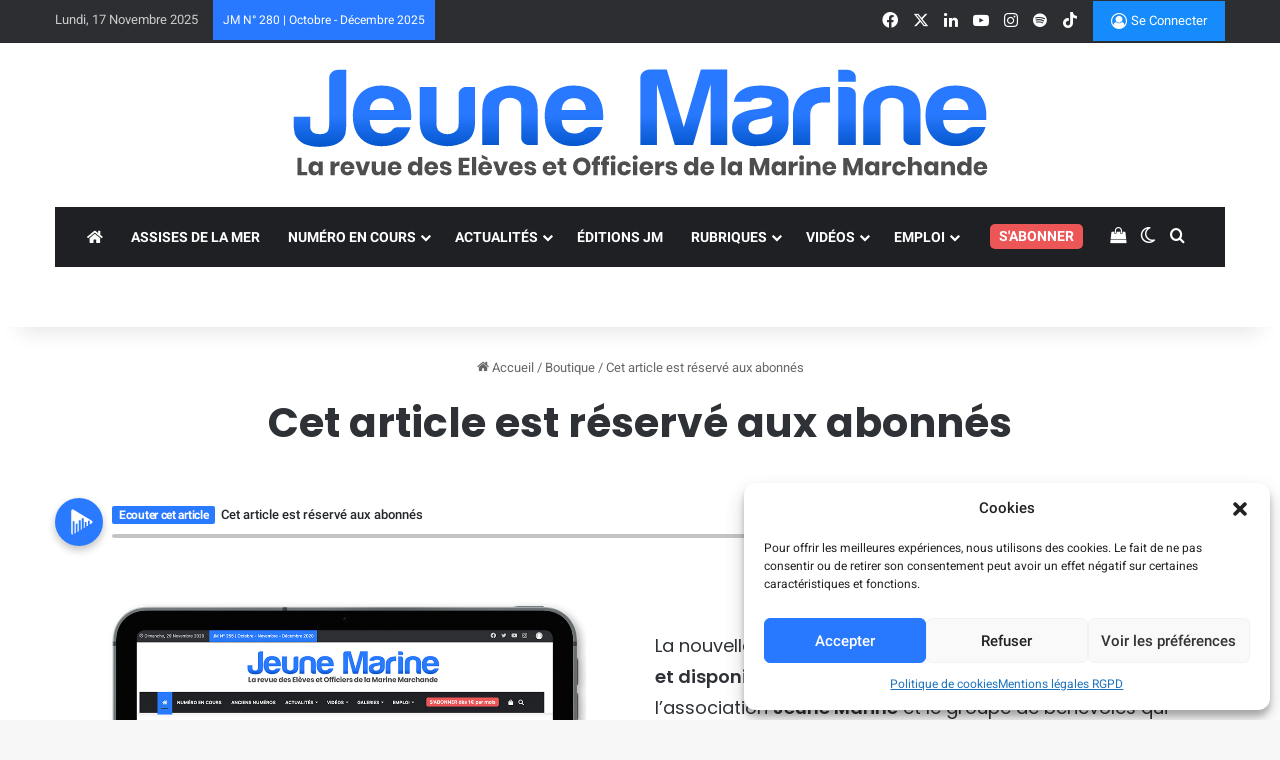

--- FILE ---
content_type: text/html; charset=UTF-8
request_url: https://jeunemarine.fr/boutique/cet-article-est-reserve-aux-abonnes/?r=18498&wcm_redirect_to=product&wcm_redirect_id=18498
body_size: 42662
content:
<!DOCTYPE html> <html lang="fr-FR" data-skin="light"> <head> <meta charset="UTF-8"/> <link rel="profile" href="//gmpg.org/xfn/11"/> <meta http-equiv='x-dns-prefetch-control' content='on'> <link rel='dns-prefetch' href="//cdnjs.cloudflare.com/"/> <link rel='dns-prefetch' href="//ajax.googleapis.com/"/> <link rel='dns-prefetch' href="//fonts.googleapis.com/"/> <link rel='dns-prefetch' href="//fonts.gstatic.com/"/> <link rel='dns-prefetch' href="//s.gravatar.com/"/> <link rel='dns-prefetch' href="//www.google-analytics.com/"/> <link rel='preload' as='image' href="/wp-content/uploads/2025/01/logo-jeune-marine-2025-noir.svg"> <link rel='preload' as='script' href="//ajax.googleapis.com/ajax/libs/webfont/1/webfont.js"> <style id='tie-critical-css' type='text/css'>:root{--brand-color:#0669ff;--dark-brand-color:#0051cc;--bright-color:#FFF;--base-color:#2c2f34}html{-ms-touch-action:manipulation;touch-action:manipulation;-webkit-text-size-adjust:100%;-ms-text-size-adjust:100%}article,aside,details,figcaption,figure,footer,header,main,menu,nav,section,summary{display:block}audio,canvas,progress,video{display:inline-block}audio:not([controls]){display:none;height:0}progress{vertical-align:baseline}template,[hidden]{display:none}a{background-color:transparent}a:active,a:hover{outline-width:0}abbr[title]{border-bottom:none;text-decoration:underline;text-decoration:underline dotted}b,strong{font-weight:inherit}b,strong{font-weight:600}dfn{font-style:italic}mark{background-color:#ff0;color:#000}small{font-size:80%}sub,sup{font-size:75%;line-height:0;position:relative;vertical-align:baseline}sub{bottom:-0.25em}sup{top:-0.5em}img{border-style:none}svg:not(:root){overflow:hidden}figure{margin:1em 0}hr{box-sizing:content-box;height:0;overflow:visible}button,input,select,textarea{font:inherit}optgroup{font-weight:bold}button,input,select{overflow:visible}button,input,select,textarea{margin:0}button,select{text-transform:none}button,[type="button"],[type="reset"],[type="submit"]{cursor:pointer}[disabled]{cursor:default}button,html [type="button"],[type="reset"],[type="submit"]{-webkit-appearance:button}button::-moz-focus-inner,input::-moz-focus-inner{border:0;padding:0}button:-moz-focusring,input:-moz-focusring{outline:1px dotted ButtonText}fieldset{border:1px solid #c0c0c0;margin:0 2px;padding:0.35em 0.625em 0.75em}legend{box-sizing:border-box;color:inherit;display:table;max-width:100%;padding:0;white-space:normal}textarea{overflow:auto}[type="checkbox"],[type="radio"]{box-sizing:border-box;padding:0}[type="number"]::-webkit-inner-spin-button,[type="number"]::-webkit-outer-spin-button{height:auto}[type="search"]{-webkit-appearance:textfield}[type="search"]::-webkit-search-cancel-button,[type="search"]::-webkit-search-decoration{-webkit-appearance:none}*{padding:0;margin:0;list-style:none;border:0;outline:none;box-sizing:border-box}*:before,*:after{box-sizing:border-box}body{background:#F7F7F7;color:var(--base-color);font-family:-apple-system, BlinkMacSystemFont, "Segoe UI", Roboto, Oxygen, Oxygen-Sans, Ubuntu, Cantarell, "Helvetica Neue", "Open Sans", Arial, sans-serif;font-size:13px;line-height:21px}h1,h2,h3,h4,h5,h6,.the-subtitle{line-height:1.4;font-weight:600}h1{font-size:41px;font-weight:700}h2{font-size:27px}h3{font-size:23px}h4,.the-subtitle{font-size:17px}h5{font-size:13px}h6{font-size:12px}a{color:var(--base-color);text-decoration:none;transition:0.15s}.brand-title,a:hover{color:var(--brand-color)}img,object,embed{max-width:100%;height:auto}iframe{max-width:100%}p{line-height:1.7}.says,.screen-reader-text,.comment-form-comment label{clip:rect(1px, 1px, 1px, 1px);position:absolute !important;height:1px;width:1px;overflow:hidden}.stream-title{margin-bottom:3px;font-size:11px;color:#a5a5a5;display:block}.stream-item{text-align:center;position:relative;z-index:2;margin:20px 0;padding:0}.stream-item iframe{margin:0 auto}.stream-item img{max-width:100%;width:auto;height:auto;margin:0 auto;display:inline-block;vertical-align:middle}.stream-item.stream-item-above-header{margin:0}.stream-item.stream-item-between .post-item-inner{width:100%;display:block}.post-layout-8.is-header-layout-1.has-header-ad .entry-header-outer,body.post-layout-8.has-header-below-ad .entry-header-outer{padding-top:0}.stream-item-top-wrapper ~ .stream-item-below-header,.is-header-layout-1.has-header-ad.post-layout-6 .featured-area,.has-header-below-ad.post-layout-6 .featured-area{margin-top:0}.has-header-below-ad .fullwidth-entry-title.container-wrapper,.is-header-layout-1.has-header-ad .fullwidth-entry-title,.is-header-layout-1.has-header-ad .is-first-section,.has-header-below-ad .is-first-section{padding-top:0;margin-top:0}@media (max-width: 991px){body:not(.is-header-layout-1).has-header-below-ad.has-header-ad .top-nav-below .has-breaking-news{margin-bottom:20px}.has-header-ad .fullwidth-entry-title.container-wrapper,.has-header-ad.has-header-below-ad .stream-item-below-header,.single.has-header-ad:not(.has-header-below-ad) #content,.page.has-header-ad:not(.has-header-below-ad) #content{margin-top:0}.has-header-ad .is-first-section{padding-top:0}.has-header-ad:not(.has-header-below-ad) .buddypress-header-outer{margin-bottom:15px}}.has-full-width-logo .stream-item-top-wrapper,.header-layout-2 .stream-item-top-wrapper{width:100%;max-width:100%;float:none;clear:both}@media (min-width: 992px){.header-layout-2.has-normal-width-logo .stream-item-top-wrapper{margin-top:0}}.header-layout-3.no-stream-item .logo-container{width:100%;float:none}@media (min-width: 992px){.header-layout-3.has-normal-width-logo .stream-item-top img{float:right}}@media (max-width: 991px){.header-layout-3.has-normal-width-logo .stream-item-top{clear:both}}#background-stream-cover{top:0;left:0;z-index:0;overflow:hidden;width:100%;height:100%;position:fixed}@media (max-width: 768px){.hide_banner_header .stream-item-above-header,.hide_banner_top .stream-item-top-wrapper,.hide_banner_below_header .stream-item-below-header,.hide_banner_bottom .stream-item-above-footer,.hide_banner_above .stream-item-above-post,.hide_banner_above_content .stream-item-above-post-content,.hide_banner_below_content .stream-item-below-post-content,.hide_banner_below .stream-item-below-post,.hide_banner_comments .stream-item-below-post-comments,.hide_breaking_news #top-nav,.hide_sidebars .sidebar,.hide_footer_tiktok #footer-tiktok,.hide_footer_instagram #footer-instagram,.hide_footer #footer-widgets-container,.hide_copyright #site-info,.hide_breadcrumbs #breadcrumb,.hide_share_post_top .share-buttons-top,.hide_share_post_bottom .share-buttons-bottom,.hide_post_newsletter #post-newsletter,.hide_related #related-posts,.hide_read_next #read-next-block,.hide_post_authorbio .post-components .about-author,.hide_post_nav .prev-next-post-nav,.hide_back_top_button #go-to-top,.hide_read_more_buttons .more-link,.hide_inline_related_posts #inline-related-post{display:none !important}}.tie-icon:before,[class^="tie-icon-"],[class*=" tie-icon-"]{font-family:'tiefonticon' !important;speak:never;font-style:normal;font-weight:normal;font-variant:normal;text-transform:none;line-height:1;-webkit-font-smoothing:antialiased;-moz-osx-font-smoothing:grayscale;display:inline-block}body.tie-no-js a.remove,body.tie-no-js .tooltip,body.tie-no-js .woocommerce-message,body.tie-no-js .woocommerce-error,body.tie-no-js .woocommerce-info,body.tie-no-js .bbp-template-notice,body.tie-no-js .indicator-hint,body.tie-no-js .menu-counter-bubble-outer,body.tie-no-js .notifications-total-outer,body.tie-no-js .comp-sub-menu,body.tie-no-js .menu-sub-content{display:none !important}body.tie-no-js .fa,body.tie-no-js .fas,body.tie-no-js .far,body.tie-no-js .fab,body.tie-no-js .tie-icon:before,body.tie-no-js [class^="tie-icon-"],body.tie-no-js [class*=" tie-icon-"],body.tie-no-js .weather-icon{visibility:hidden !important}body.tie-no-js [class^="tie-icon-"]:before,body.tie-no-js [class*=" tie-icon-"]:before{content:"\f105"}.tie-popup,#autocomplete-suggestions{display:none}.container{margin-right:auto;margin-left:auto;padding-left:15px;padding-right:15px}.container:after{content:"";display:table;clear:both}@media (min-width: 768px){.container{width:100%}}@media (min-width: 1200px){.container{max-width:1200px}}.tie-row{margin-left:-15px;margin-right:-15px}.tie-row:after{content:"";display:table;clear:both}.tie-col-xs-1,.tie-col-sm-1,.tie-col-md-1,.tie-col-xs-2,.tie-col-sm-2,.tie-col-md-2,.tie-col-xs-3,.tie-col-sm-3,.tie-col-md-3,.tie-col-xs-4,.tie-col-sm-4,.tie-col-md-4,.tie-col-xs-5,.tie-col-sm-5,.tie-col-md-5,.tie-col-xs-6,.tie-col-sm-6,.tie-col-md-6,.tie-col-xs-7,.tie-col-sm-7,.tie-col-md-7,.tie-col-xs-8,.tie-col-sm-8,.tie-col-md-8,.tie-col-xs-9,.tie-col-sm-9,.tie-col-md-9,.tie-col-xs-10,.tie-col-sm-10,.tie-col-md-10,.tie-col-xs-11,.tie-col-sm-11,.tie-col-md-11,.tie-col-xs-12,.tie-col-sm-12,.tie-col-md-12{position:relative;min-height:1px;padding-left:15px;padding-right:15px}.tie-col-xs-1,.tie-col-xs-2,.tie-col-xs-3,.tie-col-xs-4,.tie-col-xs-5,.tie-col-xs-6,.tie-col-xs-7,.tie-col-xs-8,.tie-col-xs-9,.tie-col-xs-10,.tie-col-xs-11,.tie-col-xs-12{float:left}.tie-col-xs-1{width:8.33333%}.tie-col-xs-2{width:16.66667%}.tie-col-xs-3{width:25%}.tie-col-xs-4{width:33.33333%}.tie-col-xs-5{width:41.66667%}.tie-col-xs-6{width:50%}.tie-col-xs-7{width:58.33333%}.tie-col-xs-8{width:66.66667%}.tie-col-xs-9{width:75%}.tie-col-xs-10{width:83.33333%}.tie-col-xs-11{width:91.66667%}.tie-col-xs-12{width:100%}@media (min-width: 768px){.tie-col-sm-1,.tie-col-sm-2,.tie-col-sm-3,.tie-col-sm-4,.tie-col-sm-5,.tie-col-sm-6,.tie-col-sm-7,.tie-col-sm-8,.tie-col-sm-9,.tie-col-sm-10,.tie-col-sm-11,.tie-col-sm-12{float:left}.tie-col-sm-1{width:8.33333%}.tie-col-sm-2{width:16.66667%}.tie-col-sm-3{width:25%}.tie-col-sm-4{width:33.33333%}.tie-col-sm-5{width:41.66667%}.tie-col-sm-6{width:50%}.tie-col-sm-7{width:58.33333%}.tie-col-sm-8{width:66.66667%}.tie-col-sm-9{width:75%}.tie-col-sm-10{width:83.33333%}.tie-col-sm-11{width:91.66667%}.tie-col-sm-12{width:100%}}@media (min-width: 992px){.tie-col-md-1,.tie-col-md-2,.tie-col-md-3,.tie-col-md-4,.tie-col-md-5,.tie-col-md-6,.tie-col-md-7,.tie-col-md-8,.tie-col-md-9,.tie-col-md-10,.tie-col-md-11,.tie-col-md-12{float:left}.tie-col-md-1{width:8.33333%}.tie-col-md-2{width:16.66667%}.tie-col-md-3{width:25%}.tie-col-md-4{width:33.33333%}.tie-col-md-5{width:41.66667%}.tie-col-md-6{width:50%}.tie-col-md-7{width:58.33333%}.tie-col-md-8{width:66.66667%}.tie-col-md-9{width:75%}.tie-col-md-10{width:83.33333%}.tie-col-md-11{width:91.66667%}.tie-col-md-12{width:100%}}.tie-alignleft{float:left}.tie-alignright{float:right}.tie-aligncenter{clear:both;margin-left:auto;margin-right:auto}.fullwidth{width:100% !important}.alignleft{float:left;margin:0.375em 1.75em 1em 0}.alignright{float:right;margin:0.375em 0 1em 1.75em}.aligncenter{clear:both;display:block;margin:0 auto 1.75em;text-align:center;margin-left:auto;margin-right:auto;margin-top:6px;margin-bottom:6px}@media (max-width: 767px){.entry .alignright,.entry .alignright img,.entry .alignleft,.entry .alignleft img{float:none;clear:both;display:block;margin:0 auto 1.75em}}.clearfix:before,.clearfix:after{content:"\0020";display:block;height:0;overflow:hidden}.clearfix:after{clear:both}.tie-container,#tie-wrapper{height:100%;min-height:650px}.tie-container{position:relative;overflow:hidden}#tie-wrapper{background:#fff;position:relative;z-index:108;height:100%;margin:0 auto}.container-wrapper{background:#ffffff;border:1px solid rgba(0,0,0,0.1);border-radius:2px;padding:30px}#content{margin-top:30px}@media (max-width: 991px){#content{margin-top:15px}}.site-content{-ms-word-wrap:break-word;word-wrap:break-word}.boxed-layout #tie-wrapper,.boxed-layout .fixed-nav{max-width:1230px}.boxed-layout.wrapper-has-shadow #tie-wrapper{box-shadow:0 1px 7px rgba(171,171,171,0.5)}@media (min-width: 992px){.boxed-layout #main-nav.fixed-nav,.boxed-layout #tie-wrapper{width:95%}}@media (min-width: 992px){.framed-layout #tie-wrapper{margin-top:25px;margin-bottom:25px}}@media (min-width: 992px){.border-layout #tie-container{margin:25px}.border-layout:after,.border-layout:before{background:inherit;content:"";display:block;height:25px;left:0;bottom:0;position:fixed;width:100%;z-index:110}.border-layout:before{top:0;bottom:auto}.border-layout.admin-bar:before{top:32px}.border-layout #main-nav.fixed-nav{left:25px;right:25px;width:calc(100% - 50px)}}#header-notification-bar{background:var(--brand-color);color:#fff;position:relative;z-index:1}#header-notification-bar p a{color:#fff;text-decoration:underline}#header-notification-bar .container{display:flex;justify-content:space-between;font-size:16px;flex-wrap:wrap;align-items:center;gap:40px;min-height:65px}#header-notification-bar .container .button{font-size:14px}#header-notification-bar .container:after{display:none}@media (max-width: 991px){#header-notification-bar .container{justify-content:center;padding-top:15px;padding-bottom:15px;gap:15px;flex-direction:column}}.theme-header{background:#fff;position:relative;z-index:999}.theme-header:after{content:"";display:table;clear:both}.theme-header.has-shadow{box-shadow:rgba(0,0,0,0.1) 0px 25px 20px -20px}.theme-header.top-nav-below .top-nav{z-index:8}.is-stretch-header .container{max-width:100%}#menu-components-wrap{display:flex;justify-content:space-between;width:100%;flex-wrap:wrap}.header-layout-2 #menu-components-wrap{justify-content:center}.header-layout-4 #menu-components-wrap{justify-content:flex-start}.header-layout-4 #menu-components-wrap .main-menu-wrap{flex-grow:2}.header-layout-4 #menu-components-wrap .flex-placeholder{flex-grow:1}.logo-row{position:relative}#logo{margin-top:40px;margin-bottom:40px;display:block;float:left}#logo img{vertical-align:middle}#logo img[src*='.svg']{width:100% !important}@-moz-document url-prefix(){#logo img[src*='.svg']{height:100px}}#logo a{display:inline-block}#logo .h1-off{position:absolute;top:-9000px;left:-9000px}#logo.text-logo a{color:var(--brand-color)}#logo.text-logo a:hover{color:var(--dark-brand-color);opacity:0.8}#tie-logo-inverted,#tie-sticky-logo-inverted{display:none}.tie-skin-inverted #tie-sticky-logo-inverted,.tie-skin-inverted #tie-logo-inverted{display:block}.tie-skin-inverted #tie-sticky-logo-default,.tie-skin-inverted #tie-logo-default{display:none}.logo-text{font-size:50px;line-height:50px;font-weight:bold}@media (max-width: 670px){.logo-text{font-size:30px}}.has-full-width-logo.is-stretch-header .logo-container{padding:0}.has-full-width-logo #logo{margin:0}.has-full-width-logo #logo a,.has-full-width-logo #logo img{width:100%;height:auto;display:block}.has-full-width-logo #logo,.header-layout-2 #logo{float:none;text-align:center}.has-full-width-logo #logo img,.header-layout-2 #logo img{margin-right:auto;margin-left:auto}.has-full-width-logo .logo-container,.header-layout-2 .logo-container{width:100%;float:none}@media (max-width: 991px){#theme-header.has-normal-width-logo #logo{margin:14px 0 !important;text-align:left;line-height:1}#theme-header.has-normal-width-logo #logo img{width:auto;height:auto;max-width:190px}}@media (max-width: 479px){#theme-header.has-normal-width-logo #logo img{max-width:160px;max-height:60px !important}}@media (max-width: 991px){#theme-header.mobile-header-default:not(.header-layout-1) #logo,#theme-header.mobile-header-default.header-layout-1 .header-layout-1-logo{flex-grow:10}#theme-header.mobile-header-centered.header-layout-1 .header-layout-1-logo{width:auto !important}#theme-header.mobile-header-centered #logo{float:none;text-align:center}}.components{display:flex;align-items:center;justify-content:end}.components>li{position:relative}.components>li.social-icons-item{margin:0}.components>li>a{display:block;position:relative;width:30px;text-align:center;font-size:16px;white-space:nowrap}.components>li>a:hover,.components>li:hover>a{z-index:2}.components .avatar{border-radius:100%;position:relative;top:3px;max-width:20px}.components a.follow-btn{width:auto;padding-left:15px;padding-right:15px;overflow:hidden;font-size:12px}.components .search-bar form{width:auto;background:rgba(255,255,255,0.1);line-height:36px;border-radius:50px;position:relative}.main-nav-light .main-nav .components .search-bar form,.top-nav-light .top-nav .components .search-bar form{background:rgba(0,0,0,0.05)}.components #search-input{border:0;width:100%;background:transparent;padding:0 35px 0 20px;border-radius:0;font-size:inherit}.components #search-submit{position:absolute;right:0;top:0;width:40px;line-height:inherit;color:#777777;background:transparent;font-size:15px;padding:0;transition:color 0.15s;border:none}.components #search-submit:hover{color:var(--brand-color)}#search-submit .tie-icon-spinner{color:#fff;cursor:default;animation:tie-spin 3s infinite linear}.popup-login-icon.has-title a{width:auto;padding:0 8px}.popup-login-icon.has-title span{line-height:unset;float:left}.popup-login-icon.has-title .login-title{position:relative;font-size:13px;padding-left:4px}.weather-menu-item{display:flex;align-items:center;padding-right:5px;overflow:hidden}.weather-menu-item .weather-wrap{padding:0;overflow:inherit;line-height:23px}.weather-menu-item .weather-forecast-day{display:block;float:left;width:auto;padding:0 5px;line-height:initial}.weather-menu-item .weather-forecast-day .weather-icon{font-size:26px;margin-bottom:0}.weather-menu-item .city-data{float:left;display:block;font-size:12px}.weather-menu-item .weather-current-temp{font-size:16px;font-weight:400}.weather-menu-item .weather-current-temp sup{font-size:9px;top:-2px}.weather-menu-item .theme-notice{padding:0 10px}.components .tie-weather-widget{color:var(--base-color)}.main-nav-dark .main-nav .tie-weather-widget{color:#ffffff}.top-nav-dark .top-nav .tie-weather-widget{color:#ccc}.components .icon-basecloud-bg:after{color:#ffffff}.main-nav-dark .main-nav .icon-basecloud-bg:after{color:#1f2024}.top-nav-dark .top-nav .icon-basecloud-bg:after{color:#1f2024}.custom-menu-button{padding-right:5px}.custom-menu-button .button{font-size:13px;display:inline-block;line-height:21px;width:auto}.header-layout-1 #menu-components-wrap{display:flex;justify-content:flex-end}.header-layout-1 .main-menu-wrapper{display:table;width:100%}.header-layout-1 #logo{line-height:1;float:left;margin-top:20px;margin-bottom:20px}.header-layout-1 .header-layout-1-logo{display:table-cell;vertical-align:middle;float:none}.is-header-bg-extended #theme-header,.is-header-bg-extended #theme-header.header-layout-1 #main-nav:not(.fixed-nav){background:transparent !important;display:inline-block !important;width:100% !important;box-shadow:none !important;transition:background 0.3s}.is-header-bg-extended #theme-header:before,.is-header-bg-extended #theme-header.header-layout-1 #main-nav:not(.fixed-nav):before{content:"";position:absolute;width:100%;left:0;right:0;top:0;height:150px;background-image:linear-gradient(to top, transparent, rgba(0,0,0,0.5))}@media (max-width: 991px){.is-header-bg-extended #tie-wrapper #theme-header .logo-container:not(.fixed-nav){background:transparent;box-shadow:none;transition:background 0.3s}}.is-header-bg-extended .has-background .is-first-section{margin-top:-350px !important}.is-header-bg-extended .has-background .is-first-section>*{padding-top:350px !important}.rainbow-line{height:3px;width:100%;position:relative;z-index:2;background-image:-webkit-linear-gradient(left, #f76570 0%, #f76570 8%, #f3a46b 8%, #f3a46b 16%, #f3a46b 16%, #ffd205 16%, #ffd205 24%, #ffd205 24%, #1bbc9b 24%, #1bbc9b 25%, #1bbc9b 32%, #14b9d5 32%, #14b9d5 40%, #c377e4 40%, #c377e4 48%, #f76570 48%, #f76570 56%, #f3a46b 56%, #f3a46b 64%, #ffd205 64%, #ffd205 72%, #1bbc9b 72%, #1bbc9b 80%, #14b9d5 80%, #14b9d5 80%, #14b9d5 89%, #c377e4 89%, #c377e4 100%);background-image:linear-gradient(to right, #f76570 0%, #f76570 8%, #f3a46b 8%, #f3a46b 16%, #f3a46b 16%, #ffd205 16%, #ffd205 24%, #ffd205 24%, #1bbc9b 24%, #1bbc9b 25%, #1bbc9b 32%, #14b9d5 32%, #14b9d5 40%, #c377e4 40%, #c377e4 48%, #f76570 48%, #f76570 56%, #f3a46b 56%, #f3a46b 64%, #ffd205 64%, #ffd205 72%, #1bbc9b 72%, #1bbc9b 80%, #14b9d5 80%, #14b9d5 80%, #14b9d5 89%, #c377e4 89%, #c377e4 100%)}@media (max-width: 991px){.logo-container,.header-layout-1 .main-menu-wrapper{border-width:0;display:flex;flex-flow:row nowrap;align-items:center;justify-content:space-between}}.mobile-header-components{display:none;z-index:10;height:30px;line-height:30px;flex-wrap:nowrap;flex:1 1 0%}.mobile-header-components .components{float:none;display:flex !important;justify-content:flex-start}.mobile-header-components .components li.custom-menu-link{display:inline-block;float:none}.mobile-header-components .components li.custom-menu-link>a{width:20px;padding-bottom:15px}.mobile-header-components .components li.custom-menu-link>a .menu-counter-bubble{right:calc(50% - 10px);bottom:-10px}.header-layout-1.main-nav-dark .mobile-header-components .components li.custom-menu-link>a{color:#fff}.mobile-header-components .components .comp-sub-menu{padding:10px}.dark-skin .mobile-header-components .components .comp-sub-menu{background:#1f2024}.mobile-header-components [class^="tie-icon-"],.mobile-header-components [class*=" tie-icon-"]{font-size:18px;width:20px;height:20px;vertical-align:middle}.mobile-header-components .tie-mobile-menu-icon{font-size:20px}.mobile-header-components .tie-icon-grid-9,.mobile-header-components .tie-icon-grid-4{transform:scale(1.75)}.mobile-header-components .nav-icon{display:inline-block;width:20px;height:2px;background-color:var(--base-color);position:relative;top:-4px;transition:background 0.4s ease}.mobile-header-components .nav-icon:before,.mobile-header-components .nav-icon:after{position:absolute;right:0;background-color:var(--base-color);content:'';display:block;width:100%;height:100%;transition:transform 0.4s, background 0.4s, right .2s ease;transform:translateZ(0);backface-visibility:hidden}.mobile-header-components .nav-icon:before{transform:translateY(-7px)}.mobile-header-components .nav-icon:after{transform:translateY(7px)}.mobile-header-components .nav-icon.is-layout-2:before,.mobile-header-components .nav-icon.is-layout-2:after{width:70%;right:15%}.mobile-header-components .nav-icon.is-layout-3:after{width:60%}.mobile-header-components .nav-icon.is-layout-4:after{width:60%;right:auto;left:0}.dark-skin .mobile-header-components .nav-icon,.dark-skin .mobile-header-components .nav-icon:before,.dark-skin .mobile-header-components .nav-icon:after,.main-nav-dark.header-layout-1 .mobile-header-components .nav-icon,.main-nav-dark.header-layout-1 .mobile-header-components .nav-icon:before,.main-nav-dark.header-layout-1 .mobile-header-components .nav-icon:after{background-color:#ffffff}.dark-skin .mobile-header-components .nav-icon .menu-text,.main-nav-dark.header-layout-1 .mobile-header-components .nav-icon .menu-text{color:#ffffff}.mobile-header-components .menu-text-wrapper{white-space:nowrap;width:auto !important}.mobile-header-components .menu-text{color:var(--base-color);line-height:30px;font-size:12px;padding:0 0 0 5px;display:inline-block;transition:color 0.4s}.dark-skin .mobile-header-components .menu-text,.main-nav-dark.header-layout-1 .mobile-header-components .menu-text{color:#ffffff}#mobile-header-components-area_1 .components li.custom-menu-link>a{margin-right:15px}#mobile-header-components-area_1 .comp-sub-menu{left:0;right:auto}#mobile-header-components-area_2 .components{flex-direction:row-reverse}#mobile-header-components-area_2 .components li.custom-menu-link>a{margin-left:15px}#mobile-menu-icon:hover .nav-icon,#mobile-menu-icon:hover .nav-icon:before,#mobile-menu-icon:hover .nav-icon:after{background-color:var(--brand-color)}@media (max-width: 991px){.logo-container:before,.logo-container:after{height:1px}.mobile-components-row .logo-wrapper{height:auto !important}.mobile-components-row .logo-container,.mobile-components-row.header-layout-1 .main-menu-wrapper{flex-wrap:wrap}.mobile-components-row:not(.header-layout-1) #logo,.mobile-components-row.header-layout-1 .header-layout-1-logo{flex:1 0 100%;order:-1}.mobile-components-row .mobile-header-components{padding:5px 0;height:45px}.mobile-components-row .mobile-header-components .components li.custom-menu-link>a{padding-bottom:0}#tie-body #mobile-container,.mobile-header-components{display:block}#slide-sidebar-widgets{display:none}}.top-nav{background-color:#ffffff;position:relative;z-index:10;line-height:40px;border:1px solid rgba(0,0,0,0.1);border-width:1px 0;color:var(--base-color);clear:both}.main-nav-below.top-nav-above .top-nav{border-top-width:0}.top-nav a:not(.button):not(:hover){color:var(--base-color)}.top-nav .components>li:hover>a{color:var(--brand-color)}.top-nav .search-bar{margin-top:3px;margin-bottom:3px;line-height:34px}.topbar-wrapper{display:flex;min-height:40px}.top-nav.has-menu .topbar-wrapper,.top-nav.has-components .topbar-wrapper{display:block}.top-nav .tie-alignleft,.top-nav .tie-alignright{flex-grow:1;position:relative}.top-nav.has-breaking-news .tie-alignleft{flex:1 0 100px}.top-nav.has-breaking-news .tie-alignright{flex-grow:0;z-index:1}.top-nav.has-date-components .tie-alignleft .components>li:first-child:not(.search-bar),.top-nav.has-date-components-menu .components>li:first-child:not(.search-bar),.top-nav-boxed .top-nav.has-components .components>li:first-child:not(.search-bar){border-width:0}@media (min-width: 992px){.header-layout-1.top-nav-below:not(.has-shadow) .top-nav{border-width:0 0 1px}}.topbar-today-date{padding-right:15px;flex-shrink:0}.top-menu .menu a{padding:0 10px}.top-menu .menu li:hover>a{color:var(--brand-color)}.top-menu .menu ul{display:none;position:absolute;background:#ffffff}.top-menu .menu li:hover>ul{display:block}.top-menu .menu li{position:relative}.top-menu .menu ul.sub-menu a{width:200px;line-height:20px;padding:10px 15px}.tie-alignright .top-menu{float:right;border-width:0 1px}.top-menu .menu .tie-current-menu>a{color:var(--brand-color)}@media (min-width: 992px){.top-nav-boxed .topbar-wrapper{padding-right:15px;padding-left:15px}.top-nav-boxed .top-nav{background:transparent !important;border-width:0}.top-nav-boxed .topbar-wrapper{background:#ffffff;border:1px solid rgba(0,0,0,0.1);border-width:1px 0;width:100%}.top-nav-boxed.has-shadow.top-nav-below .topbar-wrapper,.top-nav-boxed.has-shadow.top-nav-below-main-nav .topbar-wrapper{border-bottom-width:0 !important}}.top-nav .tie-alignleft .components,.top-nav .tie-alignleft .components>li{float:left;justify-content:start}.top-nav .tie-alignleft .comp-sub-menu{right:auto;left:-1px}.top-nav-dark .top-nav{background-color:#2c2e32;color:#ccc}.top-nav-dark .top-nav *{border-color:rgba(255,255,255,0.1)}.top-nav-dark .top-nav .breaking a{color:#ccc}.top-nav-dark .top-nav .breaking a:hover{color:#ffffff}.top-nav-dark .top-nav .components>li>a,.top-nav-dark .top-nav .components>li.social-icons-item .social-link:not(:hover) span{color:#ccc}.top-nav-dark .top-nav .components>li:hover>a{color:#ffffff}.top-nav-dark .top-nav .top-menu li a{color:#ccc;border-color:rgba(255,255,255,0.04)}.top-nav-dark .top-menu ul{background:#2c2e32}.top-nav-dark .top-menu li:hover>a{background:rgba(0,0,0,0.1);color:var(--brand-color)}.top-nav-dark.top-nav-boxed .top-nav{background-color:transparent}.top-nav-dark.top-nav-boxed .topbar-wrapper{background-color:#2c2e32}.top-nav-dark.top-nav-boxed.top-nav-above.main-nav-below .topbar-wrapper{border-width:0}.top-nav-light #top-nav .weather-icon .icon-cloud,.top-nav-light #top-nav .weather-icon .icon-basecloud-bg,.top-nav-light #top-nav .weather-icon .icon-cloud-behind,.main-nav-light #main-nav .weather-icon .icon-cloud,.main-nav-light #main-nav .weather-icon .icon-basecloud-bg,.main-nav-light #main-nav .weather-icon .icon-cloud-behind{color:#d3d3d3}@media (max-width: 991px){.top-nav:not(.has-breaking-news),.topbar-today-date,.top-menu,.theme-header .components{display:none}}.breaking{display:none}.main-nav-wrapper{position:relative;z-index:4}.main-nav-below.top-nav-below-main-nav .main-nav-wrapper{z-index:9}.main-nav-above.top-nav-below .main-nav-wrapper{z-index:10}.main-nav{background-color:var(--main-nav-background);color:var(--main-nav-primary-color);position:relative;border:1px solid var(--main-nav-main-border-color);border-width:1px 0}.main-menu-wrapper{position:relative}@media (min-width: 992px){.header-menu .menu{display:flex}.header-menu .menu a{display:block;position:relative}.header-menu .menu>li>a{white-space:nowrap}.header-menu .menu .sub-menu a{padding:8px 10px}.header-menu .menu a:hover,.header-menu .menu li:hover>a{z-index:2}.header-menu .menu ul:not(.sub-menu-columns):not(.sub-menu-columns-item):not(.sub-list):not(.mega-cat-sub-categories):not(.slider-arrow-nav){box-shadow:0 2px 5px rgba(0,0,0,0.1)}.header-menu .menu ul li{position:relative}.header-menu .menu ul a{border-width:0 0 1px;transition:0.15s}.header-menu .menu ul ul{top:0;left:100%}#main-nav{z-index:9;line-height:60px}.main-menu .menu a{transition:0.15s}.main-menu .menu>li>a{padding:0 14px;font-size:14px;font-weight:700}.main-menu .menu>li>.menu-sub-content{border-top:2px solid var(--main-nav-primary-color)}.main-menu .menu>li.is-icon-only>a{padding:0 20px;line-height:inherit}.main-menu .menu>li.is-icon-only>a:before{display:none}.main-menu .menu>li.is-icon-only>a .tie-menu-icon{font-size:160%;transform:translateY(15%)}.main-menu .menu ul{line-height:20px;z-index:1}.main-menu .menu .sub-menu .tie-menu-icon,.main-menu .menu .mega-recent-featured-list .tie-menu-icon,.main-menu .menu .mega-link-column .tie-menu-icon,.main-menu .menu .mega-cat-more-links .tie-menu-icon{width:20px}.main-menu .menu-sub-content{background:var(--main-nav-background);display:none;padding:15px;width:230px;position:absolute;box-shadow:0 3px 4px rgba(0,0,0,0.2)}.main-menu .menu-sub-content a{width:200px}.main-menu ul li:hover>.menu-sub-content,.main-menu ul li[aria-expanded="true"]>ul,.main-menu ul li[aria-expanded="true"]>.mega-menu-block{display:block;z-index:1}nav.main-nav.menu-style-default .menu>li.tie-current-menu{border-bottom:5px solid var(--main-nav-primary-color);margin-bottom:-5px}nav.main-nav.menu-style-default .menu>li.tie-current-menu>a:after{content:"";width:20px;height:2px;position:absolute;margin-top:17px;left:50%;top:50%;bottom:auto;right:auto;transform:translateX(-50%) translateY(-50%);background:#2c2f34;transition:0.3s}nav.main-nav.menu-style-solid-bg .menu>li.tie-current-menu>a,nav.main-nav.menu-style-solid-bg .menu>li:hover>a{background-color:var(--main-nav-primary-color);color:var(--main-nav-contrast-primary-color)}nav.main-nav.menu-style-side-arrow .menu>li.tie-current-menu{border-bottom-color:var(--main-nav-primary-color);border-bottom-width:10px !important;border-bottom-style:solid;margin-bottom:-10px}nav.main-nav.menu-style-side-arrow .menu>li.tie-current-menu+.tie-current-menu{border-bottom:none !important}nav.main-nav.menu-style-side-arrow .menu>li.tie-current-menu+.tie-current-menu>a:after{display:none !important}nav.main-nav.menu-style-side-arrow .menu>li.tie-current-menu>a:after{position:absolute;content:"";width:0;height:0;background-color:transparent;border-top:10px solid var(--main-nav-primary-color);border-right:10px solid transparent;bottom:-10px;left:100%;filter:brightness(80%)}nav.main-nav.menu-style-side-arrow .menu>li.tie-current-menu.menu-item-has-children:hover:after,nav.main-nav.menu-style-side-arrow .menu>li.tie-current-menu.menu-item-has-children:hover>a:after,nav.main-nav.menu-style-side-arrow .menu>li.tie-current-menu.mega-menu:hover:after,nav.main-nav.menu-style-side-arrow .menu>li.tie-current-menu.mega-menu:hover>a:after{display:none}nav.main-nav.menu-style-minimal .menu>li.tie-current-menu>a,nav.main-nav.menu-style-minimal .menu>li:hover>a{color:var(--main-nav-primary-color) !important}nav.main-nav.menu-style-minimal .menu>li.tie-current-menu>a::before,nav.main-nav.menu-style-minimal .menu>li:hover>a::before{border-top-color:var(--main-nav-primary-color) !important}nav.main-nav.menu-style-border-bottom .menu>li.tie-current-menu{border-bottom:3px solid var(--main-nav-primary-color);margin-bottom:-3px}nav.main-nav.menu-style-border-top .menu>li.tie-current-menu{border-top:3px solid var(--main-nav-primary-color);margin-bottom:-3px}nav.main-nav.menu-style-line .menu>li>a:after{content:"";left:50%;top:50%;bottom:auto;right:auto;transform:translateX(-50%) translateY(-50%);height:3px;position:absolute;margin-top:14px;background:var(--main-nav-primary-color);transition:0.4s;width:0}nav.main-nav.menu-style-line .menu>li.tie-current-menu>a:after,nav.main-nav.menu-style-line .menu>li:hover>a:after{width:50%}nav.main-nav.menu-style-arrow .menu>li.tie-current-menu>a:after{border-color:#fff transparent transparent;border-top-color:var(--main-nav-primary-color);border-style:solid;border-width:7px 7px 0;display:block;height:0;left:50%;margin-left:-7px;top:0 !important;width:0;content:"";position:absolute}nav.main-nav.menu-style-vertical-line .menu>li.tie-current-menu>a:after{content:"";width:2px;height:20px;position:absolute;margin-top:17px;left:50%;right:auto;transform:translateX(-50%);bottom:0;background:var(--main-nav-primary-color)}.header-layout-1 .main-menu-wrap .menu>li:only-child:not(.mega-menu){position:relative}.header-layout-1 .main-menu-wrap .menu>li:only-child>.menu-sub-content{right:0;left:auto}.header-layout-1 .main-menu-wrap .menu>li:only-child>.menu-sub-content ul{left:auto;right:100%}nav.main-nav .components>li:hover>a{color:var(--brand-color)}.main-nav .menu ul li:hover>a:not(.megamenu-pagination),.main-nav .components li a:hover,.main-nav .menu ul li.current-menu-item:not(.mega-link-column)>a{color:var(--main-nav-primary-color)}.main-nav .menu a,.main-nav .components li a{color:var(--main-nav-text-color)}.main-nav .components li.custom-menu-button:hover a.button,.main-nav .components li a.button:hover,.main-nav .components li a.checkout-button{color:var(--main-nav-contrast-primary-color)}.main-nav-light{--main-nav-background:#FFFFFF;--main-nav-secondry-background:rgba(0,0,0,0.03);--main-nav-primary-color:var(--brand-color);--main-nav-contrast-primary-color:var(--bright-color);--main-nav-text-color:var(--base-color);--main-nav-secondry-text-color:rgba(0,0,0,0.5);--main-nav-main-border-color:rgba(0,0,0,0.1);--main-nav-secondry-border-color:rgba(0,0,0,0.08)}.main-nav-light.fixed-nav{background-color:rgba(255,255,255,0.95)}.main-nav-dark{--main-nav-background:#1f2024;--main-nav-secondry-background:rgba(0,0,0,0.2);--main-nav-primary-color:var(--brand-color);--main-nav-contrast-primary-color:var(--bright-color);--main-nav-text-color:#FFFFFF;--main-nav-secondry-text-color:rgba(225,255,255,0.5);--main-nav-main-border-color:rgba(255,255,255,0.07);--main-nav-secondry-border-color:rgba(255,255,255,0.04)}.main-nav-dark .main-nav,.main-nav-dark .main-nav ul.cats-horizontal li a{border-width:0}.main-nav-dark .main-nav.fixed-nav{background-color:rgba(31,32,36,0.95)}}@media (min-width: 992px){header .menu-item-has-children>a:before,.mega-menu>a:before{content:'';position:absolute;right:10px;top:50%;bottom:auto;transform:translateY(-50%);font-family:'tiefonticon' !important;font-style:normal;font-weight:normal;font-variant:normal;text-transform:none;content:"\f079";font-size:11px;line-height:1}header .menu-item-has-children .menu-item-has-children>a:before,.mega-menu .menu-item-has-children>a:before{content:"\f106";font-size:15px}.menu>.menu-item-has-children:not(.is-icon-only)>a,.menu .mega-menu:not(.is-icon-only)>a{padding-right:25px}}@media (min-width: 992px){.main-nav-boxed .main-nav{border-width:0}.main-nav-boxed .main-menu-wrapper{float:left;width:100%;background-color:var(--main-nav-background);padding-right:15px}.main-nav-boxed.main-nav-light .main-menu-wrapper{border:1px solid var(--main-nav-main-border-color)}.dark-skin .main-nav-boxed.main-nav-light .main-menu-wrapper{border-width:0}.main-nav-boxed.main-nav-light .fixed-nav .main-menu-wrapper{border-color:transparent}.main-nav-above.top-nav-above #main-nav:not(.fixed-nav){top:-1px}.main-nav-below.top-nav-below #main-nav:not(.fixed-nav){bottom:-1px}.dark-skin .main-nav-below.top-nav-above #main-nav{border-width:0}.dark-skin .main-nav-below.top-nav-below-main-nav #main-nav{border-top-width:0}}.main-nav-boxed .main-nav:not(.fixed-nav),.main-nav-boxed .fixed-nav .main-menu-wrapper,.theme-header:not(.main-nav-boxed) .fixed-nav .main-menu-wrapper{background:transparent !important}@media (min-width: 992px){.header-layout-1.main-nav-below.top-nav-above .main-nav{margin-top:-1px;border-top-width:0}.header-layout-1.main-nav-below.top-nav-above .breaking-title{top:0;margin-bottom:-1px}}.header-layout-1.main-nav-below.top-nav-below-main-nav .main-nav-wrapper{z-index:9}.header-layout-1.main-nav-below.top-nav-below-main-nav .main-nav{margin-bottom:-1px;bottom:0;border-top-width:0}@media (min-width: 992px){.header-layout-1.main-nav-below.top-nav-below-main-nav .top-nav{margin-top:-1px}}.header-layout-1.has-shadow:not(.top-nav-below) .main-nav{border-bottom:0}#theme-header.header-layout-1>div:only-child nav{border-width:0 !important}@media only screen and (min-width: 992px) and (max-width: 1100px){.main-nav .menu>li:not(.is-icon-only)>a{padding-left:7px;padding-right:7px}.main-nav .menu>li:not(.is-icon-only)>a:before{display:none}.main-nav .menu>li.is-icon-only>a{padding-left:15px;padding-right:15px}}.menu-tiny-label{font-size:10px;border-radius:10px;padding:2px 7px 3px;margin-left:3px;line-height:1;position:relative;top:-1px}.menu-tiny-label.menu-tiny-circle{border-radius:100%}@media (max-width: 991px){#sticky-logo{display:none}}#main-nav:not(.fixed-nav) #sticky-logo,#main-nav:not(.fixed-nav) .flex-placeholder{display:none}@media (min-width: 992px){#sticky-logo{overflow:hidden;float:left;vertical-align:middle}#sticky-logo a{line-height:1;display:inline-block}#sticky-logo img{position:relative;vertical-align:middle;padding:8px 10px;top:-1px;max-height:50px}.just-before-sticky #sticky-logo img,.header-layout-1 #sticky-logo img{padding:0}.header-layout-1:not(.has-custom-sticky-logo) #sticky-logo{display:none}.theme-header #sticky-logo img{opacity:0;visibility:hidden;width:0 !important;transform:translateY(75%);transition:transform 0.3s cubic-bezier(0.55, 0, 0.1, 1),opacity 0.6s cubic-bezier(0.55, 0, 0.1, 1)}.theme-header.header-layout-1:not(.has-custom-sticky-logo) #sticky-logo img{transition:none}.theme-header:not(.header-layout-1) #main-nav:not(.fixed-nav) #sticky-logo img{margin-left:-20px}.header-layout-1 .flex-placeholder{flex-grow:1}}.theme-header .fixed-nav{position:fixed;width:100%;top:0;bottom:auto !important;z-index:100;will-change:transform;transform:translateY(-100%);transition:transform 0.3s;box-shadow:rgba(99,99,99,0.2) 0px 2px 8px 0px;border-width:0;background-color:rgba(255,255,255,0.95)}.theme-header .fixed-nav:not(.just-before-sticky){line-height:60px !important}@media (min-width: 992px){.theme-header .fixed-nav:not(.just-before-sticky) .header-layout-1-logo{display:none}}.theme-header .fixed-nav:not(.just-before-sticky) #sticky-logo{display:block}.theme-header .fixed-nav:not(.just-before-sticky) #sticky-logo img{opacity:1;visibility:visible;width:auto !important;transform:translateY(0)}@media (min-width: 992px){.header-layout-1:not(.just-before-sticky):not(.has-custom-sticky-logo) .fixed-nav #sticky-logo{display:block}}.admin-bar .theme-header .fixed-nav{top:32px}@media (max-width: 782px){.admin-bar .theme-header .fixed-nav{top:46px}}@media (max-width: 600px){.admin-bar .theme-header .fixed-nav{top:0}}@media (min-width: 992px){.border-layout .theme-header .fixed-nav{top:25px}.border-layout.admin-bar .theme-header .fixed-nav{top:57px}}.theme-header .fixed-nav .container{opacity:0.95}.theme-header .fixed-nav .main-menu-wrapper,.theme-header .fixed-nav .main-menu{border-top:0}.theme-header .fixed-nav.fixed-unpinned:not(.default-behavior-mode) .main-menu .menu>li.tie-current-menu{border-bottom-width:0;margin-bottom:0}.theme-header .fixed-nav.unpinned-no-transition{transition:none}.theme-header .fixed-nav:not(.fixed-unpinned):not(.fixed-pinned) .tie-current-menu{border:none !important}.theme-header .fixed-pinned,.theme-header .default-behavior-mode.fixed-unpinned{transform:translate3d(0, 0, 0)}@media (max-width: 991px){.theme-header .fixed-nav{transition:none}.fixed-nav.logo-container.sticky-up,.fixed-nav.logo-container.sticky-nav-slide.sticky-down,.fixed-nav#main-nav.sticky-up,.fixed-nav#main-nav.sticky-nav-slide.sticky-down{transition:transform 0.4s ease}.sticky-type-slide .fixed-nav.logo-container.sticky-nav-slide-visible,.sticky-type-slide .fixed-nav#main-nav.sticky-nav-slide-visible{transform:translateY(0)}.fixed-nav.default-behavior-mode{transform:none !important}}@media (max-width: 991px){#tie-wrapper header#theme-header{box-shadow:none;background:transparent !important}.logo-container,.header-layout-1 .main-nav{border-width:0;box-shadow:0 3px 7px 0 rgba(0,0,0,0.1)}.header-layout-1.top-nav-below .main-nav:not(.fixed-nav){box-shadow:none}.is-header-layout-1.has-header-ad .top-nav-below .main-nav{border-bottom-width:1px}.logo-container,.header-layout-1 .main-nav{background-color:#ffffff}.dark-skin .logo-container,.main-nav-dark.header-layout-1 .main-nav{background-color:#1f2024}.dark-skin #theme-header .logo-container.fixed-nav{background-color:rgba(31,32,36,0.95)}.header-layout-1.main-nav-below.top-nav-below-main-nav .main-nav{margin-bottom:0}#sticky-nav-mask,.header-layout-1 #menu-components-wrap,.header-layout-3 .main-nav-wrapper,.header-layout-2 .main-nav-wrapper{display:none}.main-menu-wrapper .main-menu-wrap{width:100%}} </style> <meta name='robots' content='index, follow, max-image-preview:large, max-snippet:-1, max-video-preview:-1'/> <style>img:is([sizes="auto" i], [sizes^="auto," i]) { contain-intrinsic-size: 3000px 1500px }</style> <title>Cet article est réservé aux abonnés &#8211; Jeune Marine</title> <link rel="canonical" href="https://jeunemarine.fr/boutique/cet-article-est-reserve-aux-abonnes/"/> <meta property="og:locale" content="fr_FR"/> <meta property="og:type" content="article"/> <meta property="og:title" content="Cet article est réservé aux abonnés &#8211; Jeune Marine"/> <meta property="og:url" content="https://jeunemarine.fr/boutique/cet-article-est-reserve-aux-abonnes/"/> <meta property="og:site_name" content="Jeune Marine"/> <meta property="article:publisher" content="https://www.facebook.com/JeuneMarine/"/> <meta property="article:modified_time" content="2021-08-27T13:32:03+00:00"/> <meta name="twitter:card" content="summary_large_image"/> <meta name="twitter:site" content="@revueJM"/> <meta name="twitter:label1" content="Durée de lecture estimée"/> <meta name="twitter:data1" content="1 minute"/> <script type="application/ld+json" class="yoast-schema-graph">{"@context":"https://schema.org","@graph":[{"@type":"WebPage","@id":"https://jeunemarine.fr/boutique/cet-article-est-reserve-aux-abonnes/","url":"https://jeunemarine.fr/boutique/cet-article-est-reserve-aux-abonnes/","name":"Cet article est réservé aux abonnés &#8211; Jeune Marine","isPartOf":{"@id":"https://jeunemarine.fr/#website"},"datePublished":"2020-03-05T17:05:54+00:00","dateModified":"2021-08-27T13:32:03+00:00","breadcrumb":{"@id":"https://jeunemarine.fr/boutique/cet-article-est-reserve-aux-abonnes/#breadcrumb"},"inLanguage":"fr-FR","potentialAction":[{"@type":"ReadAction","target":["https://jeunemarine.fr/boutique/cet-article-est-reserve-aux-abonnes/"]}]},{"@type":"BreadcrumbList","@id":"https://jeunemarine.fr/boutique/cet-article-est-reserve-aux-abonnes/#breadcrumb","itemListElement":[{"@type":"ListItem","position":1,"name":"Home","item":"https://jeunemarine.fr/"},{"@type":"ListItem","position":2,"name":"Boutique","item":"https://jeunemarine.fr/boutique/"},{"@type":"ListItem","position":3,"name":"Cet article est réservé aux abonnés"}]},{"@type":"WebSite","@id":"https://jeunemarine.fr/#website","url":"https://jeunemarine.fr/","name":"Jeune Marine","description":"Revue des Elèves et Officiers de la Marine Marchande","publisher":{"@id":"https://jeunemarine.fr/#organization"},"potentialAction":[{"@type":"SearchAction","target":{"@type":"EntryPoint","urlTemplate":"https://jeunemarine.fr/?s={search_term_string}"},"query-input":{"@type":"PropertyValueSpecification","valueRequired":true,"valueName":"search_term_string"}}],"inLanguage":"fr-FR"},{"@type":"Organization","@id":"https://jeunemarine.fr/#organization","name":"JEUNE MARINE La revue des Élèves et Officiers de la Marine Marchande","url":"https://jeunemarine.fr/","logo":{"@type":"ImageObject","inLanguage":"fr-FR","@id":"https://jeunemarine.fr/#/schema/logo/image/","url":"https://jeunemarine.fr/wp-content/uploads/2020/04/Jeune-Marine-logotype.png","contentUrl":"https://jeunemarine.fr/wp-content/uploads/2020/04/Jeune-Marine-logotype.png","width":567,"height":96,"caption":"JEUNE MARINE La revue des Élèves et Officiers de la Marine Marchande"},"image":{"@id":"https://jeunemarine.fr/#/schema/logo/image/"},"sameAs":["https://www.facebook.com/JeuneMarine/","https://x.com/revueJM","https://www.instagram.com/jeunemarine/"]}]}</script> <link rel='dns-prefetch' href="//www.googletagmanager.com/"/> <link rel="alternate" type="application/rss+xml" title="Jeune Marine &raquo; Flux" href="/feed/"/> <link rel="alternate" type="application/rss+xml" title="Jeune Marine &raquo; Flux des commentaires" href="/comments/feed/"/> <script type="text/javascript">
			try {
				if( 'undefined' != typeof localStorage ){
					var tieSkin = localStorage.getItem('tie-skin');
				}

				
				var html = document.getElementsByTagName('html')[0].classList,
						htmlSkin = 'light';

				if( html.contains('dark-skin') ){
					htmlSkin = 'dark';
				}

				if( tieSkin != null && tieSkin != htmlSkin ){
					html.add('tie-skin-inverted');
					var tieSkinInverted = true;
				}

				if( tieSkin == 'dark' ){
					html.add('dark-skin');
				}
				else if( tieSkin == 'light' ){
					html.remove( 'dark-skin' );
				}
				
			} catch(e) { console.log( e ) }

		</script> <style type="text/css"> :root{ --tie-preset-gradient-1: linear-gradient(135deg, rgba(6, 147, 227, 1) 0%, rgb(155, 81, 224) 100%); --tie-preset-gradient-2: linear-gradient(135deg, rgb(122, 220, 180) 0%, rgb(0, 208, 130) 100%); --tie-preset-gradient-3: linear-gradient(135deg, rgba(252, 185, 0, 1) 0%, rgba(255, 105, 0, 1) 100%); --tie-preset-gradient-4: linear-gradient(135deg, rgba(255, 105, 0, 1) 0%, rgb(207, 46, 46) 100%); --tie-preset-gradient-5: linear-gradient(135deg, rgb(238, 238, 238) 0%, rgb(169, 184, 195) 100%); --tie-preset-gradient-6: linear-gradient(135deg, rgb(74, 234, 220) 0%, rgb(151, 120, 209) 20%, rgb(207, 42, 186) 40%, rgb(238, 44, 130) 60%, rgb(251, 105, 98) 80%, rgb(254, 248, 76) 100%); --tie-preset-gradient-7: linear-gradient(135deg, rgb(255, 206, 236) 0%, rgb(152, 150, 240) 100%); --tie-preset-gradient-8: linear-gradient(135deg, rgb(254, 205, 165) 0%, rgb(254, 45, 45) 50%, rgb(107, 0, 62) 100%); --tie-preset-gradient-9: linear-gradient(135deg, rgb(255, 203, 112) 0%, rgb(199, 81, 192) 50%, rgb(65, 88, 208) 100%); --tie-preset-gradient-10: linear-gradient(135deg, rgb(255, 245, 203) 0%, rgb(182, 227, 212) 50%, rgb(51, 167, 181) 100%); --tie-preset-gradient-11: linear-gradient(135deg, rgb(202, 248, 128) 0%, rgb(113, 206, 126) 100%); --tie-preset-gradient-12: linear-gradient(135deg, rgb(2, 3, 129) 0%, rgb(40, 116, 252) 100%); --tie-preset-gradient-13: linear-gradient(135deg, #4D34FA, #ad34fa); --tie-preset-gradient-14: linear-gradient(135deg, #0057FF, #31B5FF); --tie-preset-gradient-15: linear-gradient(135deg, #FF007A, #FF81BD); --tie-preset-gradient-16: linear-gradient(135deg, #14111E, #4B4462); --tie-preset-gradient-17: linear-gradient(135deg, #F32758, #FFC581); --main-nav-background: #1f2024; --main-nav-secondry-background: rgba(0,0,0,0.2); --main-nav-primary-color: #0088ff; --main-nav-contrast-primary-color: #FFFFFF; --main-nav-text-color: #FFFFFF; --main-nav-secondry-text-color: rgba(225,255,255,0.5); --main-nav-main-border-color: rgba(255,255,255,0.07); --main-nav-secondry-border-color: rgba(255,255,255,0.04); } </style> <style> .lazyload, .lazyloading { max-width: 100%; } </style> <meta name="viewport" content="width=device-width, initial-scale=1.0"/><style id='presto-player-popup-trigger-style-inline-css' type='text/css'> :where(.wp-block-presto-player-popup-trigger) { /* reduce specificity */ display: grid; gap: 1rem; cursor: pointer; } /* Play icon overlay for popup image trigger variation */ :where(.presto-popup-image-trigger) { position: relative; cursor: pointer; } :where(.presto-popup-image-trigger)::before { content: ""; position: absolute; top: 50%; left: 50%; transform: translate(-50%, -50%); width: 48px; height: 48px; background-image: url("/wp-content/plugins/presto-player/src/admin/blocks/blocks/popup-trigger/../../../../../img/play-button.svg"); background-size: contain; background-repeat: no-repeat; background-position: center; z-index: 10; pointer-events: none; } :where(.presto-popup-image-trigger img) { display: block; width: 100%; height: auto; filter: brightness(0.5); } </style> <style id='presto-player-popup-media-style-inline-css' type='text/css'> .wp-block-presto-player-popup.is-selected .wp-block-presto-player-popup-media { display: initial; } .wp-block-presto-player-popup.has-child-selected .wp-block-presto-player-popup-media { display: initial; } .presto-popup__overlay { position: fixed; top: 0; left: 0; z-index: 100000; overflow: hidden; width: 100%; height: 100vh; box-sizing: border-box; padding: 0 5%; visibility: hidden; opacity: 0; display: flex; align-items: center; justify-content: center; transition: opacity 0.2s ease, visibility 0.2s ease; --presto-popup-media-width: 1280px; --presto-popup-background-color: rgba(0, 0, 0, 0.917); } .presto-popup--active { visibility: visible; opacity: 1; } .presto-popup--active .presto-popup__content { transform: scale(1); } .presto-popup__content { position: relative; z-index: 9999999999; width: 100%; max-width: var(--presto-popup-media-width); transform: scale(0.9); transition: transform 0.2s ease; } .presto-popup__close-button { position: absolute; top: calc(env(safe-area-inset-top) + 16px); right: calc(env(safe-area-inset-right) + 16px); padding: 0; cursor: pointer; z-index: 5000000; min-width: 24px; min-height: 24px; width: 24px; height: 24px; display: flex; align-items: center; justify-content: center; border: none; background: none; box-shadow: none; transition: opacity 0.2s ease; } .presto-popup__close-button:hover, .presto-popup__close-button:focus { opacity: 0.8; background: none; border: none; } .presto-popup__close-button:not(:hover):not(:active):not(.has-background) { background: none; border: none; } .presto-popup__close-button svg { width: 24px; height: 24px; fill: white; } .presto-popup__scrim { width: 100%; height: 100%; position: absolute; z-index: 2000000; background-color: var(--presto-popup-background-color, rgb(255, 255, 255)); } .presto-popup__speak { position: absolute; width: 1px; height: 1px; padding: 0; margin: -1px; overflow: hidden; clip: rect(0, 0, 0, 0); white-space: nowrap; border: 0; } </style> <style id='safe-svg-svg-icon-style-inline-css' type='text/css'> .safe-svg-cover{text-align:center}.safe-svg-cover .safe-svg-inside{display:inline-block;max-width:100%}.safe-svg-cover svg{fill:currentColor;height:100%;max-height:100%;max-width:100%;width:100%} </style> <link rel='stylesheet' id='wc-memberships-blocks-css' href="/wp-content/plugins/woocommerce-memberships/assets/css/blocks/wc-memberships-blocks.min.css" type='text/css' media='all'/> <style id='global-styles-inline-css' type='text/css'> :root{--wp--preset--aspect-ratio--square: 1;--wp--preset--aspect-ratio--4-3: 4/3;--wp--preset--aspect-ratio--3-4: 3/4;--wp--preset--aspect-ratio--3-2: 3/2;--wp--preset--aspect-ratio--2-3: 2/3;--wp--preset--aspect-ratio--16-9: 16/9;--wp--preset--aspect-ratio--9-16: 9/16;--wp--preset--color--black: #000000;--wp--preset--color--cyan-bluish-gray: #abb8c3;--wp--preset--color--white: #ffffff;--wp--preset--color--pale-pink: #f78da7;--wp--preset--color--vivid-red: #cf2e2e;--wp--preset--color--luminous-vivid-orange: #ff6900;--wp--preset--color--luminous-vivid-amber: #fcb900;--wp--preset--color--light-green-cyan: #7bdcb5;--wp--preset--color--vivid-green-cyan: #00d084;--wp--preset--color--pale-cyan-blue: #8ed1fc;--wp--preset--color--vivid-cyan-blue: #0693e3;--wp--preset--color--vivid-purple: #9b51e0;--wp--preset--color--global-color: #2879ff;--wp--preset--gradient--vivid-cyan-blue-to-vivid-purple: linear-gradient(135deg,rgba(6,147,227,1) 0%,rgb(155,81,224) 100%);--wp--preset--gradient--light-green-cyan-to-vivid-green-cyan: linear-gradient(135deg,rgb(122,220,180) 0%,rgb(0,208,130) 100%);--wp--preset--gradient--luminous-vivid-amber-to-luminous-vivid-orange: linear-gradient(135deg,rgba(252,185,0,1) 0%,rgba(255,105,0,1) 100%);--wp--preset--gradient--luminous-vivid-orange-to-vivid-red: linear-gradient(135deg,rgba(255,105,0,1) 0%,rgb(207,46,46) 100%);--wp--preset--gradient--very-light-gray-to-cyan-bluish-gray: linear-gradient(135deg,rgb(238,238,238) 0%,rgb(169,184,195) 100%);--wp--preset--gradient--cool-to-warm-spectrum: linear-gradient(135deg,rgb(74,234,220) 0%,rgb(151,120,209) 20%,rgb(207,42,186) 40%,rgb(238,44,130) 60%,rgb(251,105,98) 80%,rgb(254,248,76) 100%);--wp--preset--gradient--blush-light-purple: linear-gradient(135deg,rgb(255,206,236) 0%,rgb(152,150,240) 100%);--wp--preset--gradient--blush-bordeaux: linear-gradient(135deg,rgb(254,205,165) 0%,rgb(254,45,45) 50%,rgb(107,0,62) 100%);--wp--preset--gradient--luminous-dusk: linear-gradient(135deg,rgb(255,203,112) 0%,rgb(199,81,192) 50%,rgb(65,88,208) 100%);--wp--preset--gradient--pale-ocean: linear-gradient(135deg,rgb(255,245,203) 0%,rgb(182,227,212) 50%,rgb(51,167,181) 100%);--wp--preset--gradient--electric-grass: linear-gradient(135deg,rgb(202,248,128) 0%,rgb(113,206,126) 100%);--wp--preset--gradient--midnight: linear-gradient(135deg,rgb(2,3,129) 0%,rgb(40,116,252) 100%);--wp--preset--font-size--small: 13px;--wp--preset--font-size--medium: 20px;--wp--preset--font-size--large: 36px;--wp--preset--font-size--x-large: 42px;--wp--preset--spacing--20: 0.44rem;--wp--preset--spacing--30: 0.67rem;--wp--preset--spacing--40: 1rem;--wp--preset--spacing--50: 1.5rem;--wp--preset--spacing--60: 2.25rem;--wp--preset--spacing--70: 3.38rem;--wp--preset--spacing--80: 5.06rem;--wp--preset--shadow--natural: 6px 6px 9px rgba(0, 0, 0, 0.2);--wp--preset--shadow--deep: 12px 12px 50px rgba(0, 0, 0, 0.4);--wp--preset--shadow--sharp: 6px 6px 0px rgba(0, 0, 0, 0.2);--wp--preset--shadow--outlined: 6px 6px 0px -3px rgba(255, 255, 255, 1), 6px 6px rgba(0, 0, 0, 1);--wp--preset--shadow--crisp: 6px 6px 0px rgba(0, 0, 0, 1);}:root :where(.is-layout-flow) > :first-child{margin-block-start: 0;}:root :where(.is-layout-flow) > :last-child{margin-block-end: 0;}:root :where(.is-layout-flow) > *{margin-block-start: 24px;margin-block-end: 0;}:root :where(.is-layout-constrained) > :first-child{margin-block-start: 0;}:root :where(.is-layout-constrained) > :last-child{margin-block-end: 0;}:root :where(.is-layout-constrained) > *{margin-block-start: 24px;margin-block-end: 0;}:root :where(.is-layout-flex){gap: 24px;}:root :where(.is-layout-grid){gap: 24px;}body .is-layout-flex{display: flex;}.is-layout-flex{flex-wrap: wrap;align-items: center;}.is-layout-flex > :is(*, div){margin: 0;}body .is-layout-grid{display: grid;}.is-layout-grid > :is(*, div){margin: 0;}.has-black-color{color: var(--wp--preset--color--black) !important;}.has-cyan-bluish-gray-color{color: var(--wp--preset--color--cyan-bluish-gray) !important;}.has-white-color{color: var(--wp--preset--color--white) !important;}.has-pale-pink-color{color: var(--wp--preset--color--pale-pink) !important;}.has-vivid-red-color{color: var(--wp--preset--color--vivid-red) !important;}.has-luminous-vivid-orange-color{color: var(--wp--preset--color--luminous-vivid-orange) !important;}.has-luminous-vivid-amber-color{color: var(--wp--preset--color--luminous-vivid-amber) !important;}.has-light-green-cyan-color{color: var(--wp--preset--color--light-green-cyan) !important;}.has-vivid-green-cyan-color{color: var(--wp--preset--color--vivid-green-cyan) !important;}.has-pale-cyan-blue-color{color: var(--wp--preset--color--pale-cyan-blue) !important;}.has-vivid-cyan-blue-color{color: var(--wp--preset--color--vivid-cyan-blue) !important;}.has-vivid-purple-color{color: var(--wp--preset--color--vivid-purple) !important;}.has-global-color-color{color: var(--wp--preset--color--global-color) !important;}.has-black-background-color{background-color: var(--wp--preset--color--black) !important;}.has-cyan-bluish-gray-background-color{background-color: var(--wp--preset--color--cyan-bluish-gray) !important;}.has-white-background-color{background-color: var(--wp--preset--color--white) !important;}.has-pale-pink-background-color{background-color: var(--wp--preset--color--pale-pink) !important;}.has-vivid-red-background-color{background-color: var(--wp--preset--color--vivid-red) !important;}.has-luminous-vivid-orange-background-color{background-color: var(--wp--preset--color--luminous-vivid-orange) !important;}.has-luminous-vivid-amber-background-color{background-color: var(--wp--preset--color--luminous-vivid-amber) !important;}.has-light-green-cyan-background-color{background-color: var(--wp--preset--color--light-green-cyan) !important;}.has-vivid-green-cyan-background-color{background-color: var(--wp--preset--color--vivid-green-cyan) !important;}.has-pale-cyan-blue-background-color{background-color: var(--wp--preset--color--pale-cyan-blue) !important;}.has-vivid-cyan-blue-background-color{background-color: var(--wp--preset--color--vivid-cyan-blue) !important;}.has-vivid-purple-background-color{background-color: var(--wp--preset--color--vivid-purple) !important;}.has-global-color-background-color{background-color: var(--wp--preset--color--global-color) !important;}.has-black-border-color{border-color: var(--wp--preset--color--black) !important;}.has-cyan-bluish-gray-border-color{border-color: var(--wp--preset--color--cyan-bluish-gray) !important;}.has-white-border-color{border-color: var(--wp--preset--color--white) !important;}.has-pale-pink-border-color{border-color: var(--wp--preset--color--pale-pink) !important;}.has-vivid-red-border-color{border-color: var(--wp--preset--color--vivid-red) !important;}.has-luminous-vivid-orange-border-color{border-color: var(--wp--preset--color--luminous-vivid-orange) !important;}.has-luminous-vivid-amber-border-color{border-color: var(--wp--preset--color--luminous-vivid-amber) !important;}.has-light-green-cyan-border-color{border-color: var(--wp--preset--color--light-green-cyan) !important;}.has-vivid-green-cyan-border-color{border-color: var(--wp--preset--color--vivid-green-cyan) !important;}.has-pale-cyan-blue-border-color{border-color: var(--wp--preset--color--pale-cyan-blue) !important;}.has-vivid-cyan-blue-border-color{border-color: var(--wp--preset--color--vivid-cyan-blue) !important;}.has-vivid-purple-border-color{border-color: var(--wp--preset--color--vivid-purple) !important;}.has-global-color-border-color{border-color: var(--wp--preset--color--global-color) !important;}.has-vivid-cyan-blue-to-vivid-purple-gradient-background{background: var(--wp--preset--gradient--vivid-cyan-blue-to-vivid-purple) !important;}.has-light-green-cyan-to-vivid-green-cyan-gradient-background{background: var(--wp--preset--gradient--light-green-cyan-to-vivid-green-cyan) !important;}.has-luminous-vivid-amber-to-luminous-vivid-orange-gradient-background{background: var(--wp--preset--gradient--luminous-vivid-amber-to-luminous-vivid-orange) !important;}.has-luminous-vivid-orange-to-vivid-red-gradient-background{background: var(--wp--preset--gradient--luminous-vivid-orange-to-vivid-red) !important;}.has-very-light-gray-to-cyan-bluish-gray-gradient-background{background: var(--wp--preset--gradient--very-light-gray-to-cyan-bluish-gray) !important;}.has-cool-to-warm-spectrum-gradient-background{background: var(--wp--preset--gradient--cool-to-warm-spectrum) !important;}.has-blush-light-purple-gradient-background{background: var(--wp--preset--gradient--blush-light-purple) !important;}.has-blush-bordeaux-gradient-background{background: var(--wp--preset--gradient--blush-bordeaux) !important;}.has-luminous-dusk-gradient-background{background: var(--wp--preset--gradient--luminous-dusk) !important;}.has-pale-ocean-gradient-background{background: var(--wp--preset--gradient--pale-ocean) !important;}.has-electric-grass-gradient-background{background: var(--wp--preset--gradient--electric-grass) !important;}.has-midnight-gradient-background{background: var(--wp--preset--gradient--midnight) !important;}.has-small-font-size{font-size: var(--wp--preset--font-size--small) !important;}.has-medium-font-size{font-size: var(--wp--preset--font-size--medium) !important;}.has-large-font-size{font-size: var(--wp--preset--font-size--large) !important;}.has-x-large-font-size{font-size: var(--wp--preset--font-size--x-large) !important;} :root :where(.wp-block-pullquote){font-size: 1.5em;line-height: 1.6;} </style> <link rel='stylesheet' id='wphb-1-css' href="/wp-content/uploads/hummingbird-assets/155af9fec42730c667565a1eab6c8606.css" type='text/css' media='all'/> <style id='woocommerce-inline-inline-css' type='text/css'> .woocommerce form .form-row .required { visibility: visible; } </style> <link rel='stylesheet' id='wphb-2-css' href="/wp-content/uploads/hummingbird-assets/215c2f016845f2387198b2d993bc8a2d.css" type='text/css' media='all'/> <link rel='stylesheet' id='tie-css-print-css' href="/wp-content/uploads/hummingbird-assets/cbeb98f3f904242e0b995c99a70da468.css" type='text/css' media='print'/> <link rel='stylesheet' id='tie-theme-child-css-css' href="/wp-content/uploads/hummingbird-assets/438d22f94eb401bc4e64863d11fc460e.css" type='text/css' media='all'/> <style id='tie-theme-child-css-inline-css' type='text/css'> .wf-active .logo-text,.wf-active h1,.wf-active h2,.wf-active h3,.wf-active h4,.wf-active h5,.wf-active h6,.wf-active .the-subtitle{font-family: 'Poppins';}html #main-nav .main-menu > ul > li > a{text-transform: uppercase;}html .breaking .breaking-title{text-transform: lowercase;}html #the-post .entry-content,html #the-post .entry-content p{font-size: 18px;font-weight: 400;line-height: 1.75;}html #the-post .entry-content blockquote,html #the-post .entry-content blockquote p{font-size: 22px;font-weight: 600;line-height: 1.75;}html .entry h4{font-size: 19px;}:root:root{--brand-color: #2879ff;--dark-brand-color: #0047cd;--bright-color: #FFFFFF;--base-color: #2c2f34;}#reading-position-indicator{box-shadow: 0 0 10px rgba( 40,121,255,0.7);}html :root:root{--brand-color: #2879ff;--dark-brand-color: #0047cd;--bright-color: #FFFFFF;--base-color: #2c2f34;}html #reading-position-indicator{box-shadow: 0 0 10px rgba( 40,121,255,0.7);}html .main-slider .slide-bg,html .main-slider .slide{background-position: left top;}html #header-notification-bar{background: var( --tie-preset-gradient-13 );}html #header-notification-bar{--tie-buttons-color: #FFFFFF;--tie-buttons-border-color: #FFFFFF;--tie-buttons-hover-color: #e1e1e1;--tie-buttons-hover-text: #000000;}html #header-notification-bar{--tie-buttons-text: #000000;}html #top-nav .breaking-title{color: #FFFFFF;}html #top-nav .breaking-title:before{background-color: #2879ff;}html #top-nav .breaking-news-nav li:hover{background-color: #2879ff;border-color: #2879ff;}html .tie-cat-53,html .tie-cat-item-53 > span{background-color:#f05555 !important;color:#FFFFFF !important;}html .tie-cat-53:after{border-top-color:#f05555 !important;}html .tie-cat-53:hover{background-color:#d23737 !important;}html .tie-cat-53:hover:after{border-top-color:#d23737 !important;}html .tie-cat-61,html .tie-cat-item-61 > span{background-color:#2879ff !important;color:#FFFFFF !important;}html .tie-cat-61:after{border-top-color:#2879ff !important;}html .tie-cat-61:hover{background-color:#0a5be1 !important;}html .tie-cat-61:hover:after{border-top-color:#0a5be1 !important;}html .tie-cat-6,html .tie-cat-item-6 > span{background-color:#f05555 !important;color:#FFFFFF !important;}html .tie-cat-6:after{border-top-color:#f05555 !important;}html .tie-cat-6:hover{background-color:#d23737 !important;}html .tie-cat-6:hover:after{border-top-color:#d23737 !important;}html .tie-cat-29,html .tie-cat-item-29 > span{background-color:#e99b35 !important;color:#FFFFFF !important;}html .tie-cat-29:after{border-top-color:#e99b35 !important;}html .tie-cat-29:hover{background-color:#cb7d17 !important;}html .tie-cat-29:hover:after{border-top-color:#cb7d17 !important;}html .tie-cat-55,html .tie-cat-item-55 > span{background-color:#fd9727 !important;color:#FFFFFF !important;}html .tie-cat-55:after{border-top-color:#fd9727 !important;}html .tie-cat-55:hover{background-color:#df7909 !important;}html .tie-cat-55:hover:after{border-top-color:#df7909 !important;}html .tie-cat-30,html .tie-cat-item-30 > span{background-color:#9fb92e !important;color:#FFFFFF !important;}html .tie-cat-30:after{border-top-color:#9fb92e !important;}html .tie-cat-30:hover{background-color:#819b10 !important;}html .tie-cat-30:hover:after{border-top-color:#819b10 !important;}html .tie-cat-3,html .tie-cat-item-3 > span{background-color:#6963ff !important;color:#FFFFFF !important;}html .tie-cat-3:after{border-top-color:#6963ff !important;}html .tie-cat-3:hover{background-color:#4b45e1 !important;}html .tie-cat-3:hover:after{border-top-color:#4b45e1 !important;}html .tie-cat-57,html .tie-cat-item-57 > span{background-color:#ffb51a !important;color:#FFFFFF !important;}html .tie-cat-57:after{border-top-color:#ffb51a !important;}html .tie-cat-57:hover{background-color:#e19700 !important;}html .tie-cat-57:hover:after{border-top-color:#e19700 !important;}html .tie-cat-70,html .tie-cat-item-70 > span{background-color:#efa70c !important;color:#FFFFFF !important;}html .tie-cat-70:after{border-top-color:#efa70c !important;}html .tie-cat-70:hover{background-color:#d18900 !important;}html .tie-cat-70:hover:after{border-top-color:#d18900 !important;}html .tie-cat-648,html .tie-cat-item-648 > span{background-color:#f6c344 !important;color:#FFFFFF !important;}html .tie-cat-648:after{border-top-color:#f6c344 !important;}html .tie-cat-648:hover{background-color:#d8a526 !important;}html .tie-cat-648:hover:after{border-top-color:#d8a526 !important;}html .tie-cat-651,html .tie-cat-item-651 > span{background-color:#4fb1cb !important;color:#FFFFFF !important;}html .tie-cat-651:after{border-top-color:#4fb1cb !important;}html .tie-cat-651:hover{background-color:#3193ad !important;}html .tie-cat-651:hover:after{border-top-color:#3193ad !important;}html .tie-cat-652,html .tie-cat-item-652 > span{background-color:#31718f !important;color:#FFFFFF !important;}html .tie-cat-652:after{border-top-color:#31718f !important;}html .tie-cat-652:hover{background-color:#135371 !important;}html .tie-cat-652:hover:after{border-top-color:#135371 !important;}html .tie-cat-654,html .tie-cat-item-654 > span{background-color:#d9308a !important;color:#FFFFFF !important;}html .tie-cat-654:after{border-top-color:#d9308a !important;}html .tie-cat-654:hover{background-color:#bb126c !important;}html .tie-cat-654:hover:after{border-top-color:#bb126c !important;}html .tie-cat-655,html .tie-cat-item-655 > span{background-color:#df6236 !important;color:#FFFFFF !important;}html .tie-cat-655:after{border-top-color:#df6236 !important;}html .tie-cat-655:hover{background-color:#c14418 !important;}html .tie-cat-655:hover:after{border-top-color:#c14418 !important;}html .tie-cat-734,html .tie-cat-item-734 > span{background-color:#e57825 !important;color:#FFFFFF !important;}html .tie-cat-734:after{border-top-color:#e57825 !important;}html .tie-cat-734:hover{background-color:#c75a07 !important;}html .tie-cat-734:hover:after{border-top-color:#c75a07 !important;}html .tie-cat-916,html .tie-cat-item-916 > span{background-color:#4282ff !important;color:#FFFFFF !important;}html .tie-cat-916:after{border-top-color:#4282ff !important;}html .tie-cat-916:hover{background-color:#2464e1 !important;}html .tie-cat-916:hover:after{border-top-color:#2464e1 !important;}html .tie-cat-951,html .tie-cat-item-951 > span{background-color:#34a853 !important;color:#FFFFFF !important;}html .tie-cat-951:after{border-top-color:#34a853 !important;}html .tie-cat-951:hover{background-color:#168a35 !important;}html .tie-cat-951:hover:after{border-top-color:#168a35 !important;}html .tie-cat-779,html .tie-cat-item-779 > span{background-color:#213f59 !important;color:#FFFFFF !important;}html .tie-cat-779:after{border-top-color:#213f59 !important;}html .tie-cat-779:hover{background-color:#03213b !important;}html .tie-cat-779:hover:after{border-top-color:#03213b !important;}html .tie-cat-1480,html .tie-cat-item-1480 > span{background-color:#d63f12 !important;color:#FFFFFF !important;}html .tie-cat-1480:after{border-top-color:#d63f12 !important;}html .tie-cat-1480:hover{background-color:#b82100 !important;}html .tie-cat-1480:hover:after{border-top-color:#b82100 !important;}@media (min-width: 1200px){html .container{width: auto;}}html .boxed-layout #tie-wrapper,html .boxed-layout .fixed-nav{max-width: 1530px;}@media (min-width: 1500px){html .container,html .wide-next-prev-slider-wrapper .slider-main-container{max-width: 1500px;}}@media (max-width: 991px){html #theme-header.has-normal-width-logo #logo img{width:250px !important;max-width:100% !important;height: auto !important;max-height: 200px !important;}}html .tie-insta-header{margin-bottom: 15px;}html .tie-insta-avatar a{width: 70px;height: 70px;display: block;position: relative;float: left;margin-right: 15px;margin-bottom: 15px;}html .tie-insta-avatar a:before{content: "";position: absolute;width: calc(100% + 6px);height: calc(100% + 6px);left: -3px;top: -3px;border-radius: 50%;background: #d6249f;background: radial-gradient(circle at 30% 107%,#fdf497 0%,#fdf497 5%,#fd5949 45%,#d6249f 60%,#285AEB 90%);}html .tie-insta-avatar a:after{position: absolute;content: "";width: calc(100% + 3px);height: calc(100% + 3px);left: -2px;top: -2px;border-radius: 50%;background: #fff;}html .dark-skin .tie-insta-avatar a:after{background: #27292d;}html .tie-insta-avatar img{border-radius: 50%;position: relative;z-index: 2;transition: all 0.25s;}html .tie-insta-avatar img:hover{box-shadow: 0px 0px 15px 0 #6b54c6;}html .tie-insta-info{font-size: 1.3em;font-weight: bold;margin-bottom: 5px;}html #respond .comment-form-email{width: 100% !important;float: none !important;}.tie-slick-slider:not(.slick-initialized) .lazy-bg,.lazy-img[data-src],[data-lazy-bg] .post-thumb,[data-lazy-bg].post-thumb{background-image: url(/wp-content/uploads/2020/04/jm-gris-3-1.png);}.dark-skin .tie-slick-slider:not(.slick-initialized) .lazy-bg,.dark-skin .lazy-img[data-src],.dark-skin [data-lazy-bg] .post-thumb,.dark-skin [data-lazy-bg].post-thumb{background-image: url(/wp-content/uploads/2020/04/jm-gris-3-1.png);}.the-subtitle,h1,h2,h3,h4,h5,h6 { line-height: 1.2;}#cmplz-document li{ font-size: 18px; margin-top: 0;}#cmplz-manage-consent-container.cmplz-manage-consent-container .cmplz-categories { margin-bottom: 25px;font-size: 18px;}#tie-body .tie-animate-slideInUp { padding-top: 25px!important;}.stream-title { margin-bottom: 3px; font-size: 14px; color: #a5a5a5; display: block;}@font-face{ font-family: 'font-awesome'; font-display: block; src: url('https://jeunemarine.fr/wp-content/uploads/webfonts/fa-solid-900.woff2') format('woff2');}.aligncenter { margin-bottom: 30px;}.mega-menu .mega-menu-block { left: 0; width: 100%; padding: 0px 30px 30px 30px!important;}.main-menu .cats-horizontal li { line-height: 20px; margin-right: 7px; margin-bottom: 5px;}.divider,.entry hr { margin: 4% 25% 4%!important;}#mobile-menu li a>.tie-menu-icon { display: none;}.main-menu .menu>li.is-icon-only>a .tie-menu-icon { display: none; }.woocommerce div.product .related.products,.woocommerce div.product .up-sells.products,.woocommerce .cart_totals,.woocommerce .cross-sells { border: 0px solid rgba(0,0,0,0.1); border-radius: 2px; padding: 30px; margin-bottom: 30px;}.tie-skin-inverted #tie-sticky-logo-inverted,.tie-skin-inverted #tie-logo-inverted { display: block; max-width: 718px;}.vc_gitem-post-data-source-post_excerpt { display: none;}.vc_btn3-container.vc_btn3-left { display: none;}.magazine2 .share-buttons-top:first-child { padding-top: 0; padding-bottom: 30px;}.stream-item-top{ text-align: right;}.header-layout-3 .stream-item-top-wrapper { float: right; width: 50%;}#mobile-menu li a { display: block; padding: 15px 50px 15px 15px; font-size: 16px; line-height: 22px; font-weight: 600;}.search-submit[type="submit"] { float: right; padding: 7px 3px 7px 3px; margin-left: 2%; width: 25%;}.ngg-gallery-thumbnail { text-align: center; max-width: 100% !important; background-color: #FFFFFF; border: 0px solid #A9A9A9 !important; margin-right: 5px; margin: 5px;}.breaking-title:before { content: ""; background: #168bfb; width: 100%; height: 100%; position: absolute; left: 0; top: 0; z-index: 0;}.shortc-button.blue { background-color: #2979ff; border-color: #155ad0;}.woocommerce-message { background-color: #128CFB;}.woocommerce .products .product .product-img { background: #ffffff;}.woocommerce .products .product .product-img img { display: initial!important;}.woocommerce div.product p.stock { background-color: #f4b400;}.entry { line-height: 24px; font-size: 17px;}.top-nav-dark .ticker-content *{ text-transform: none;}#payment .payment_methods>.wc_payment_method>label { display: block; padding: 35px 11px 27px 7px; cursor: pointer;}#payment .payment_methods li img { float: right; border: 0; padding: 63px 0px 0px 36px; max-height: 100%;}#payment .place-order .button { margin-top: 1em;}.section-title-big { padding: 0 0px; font-size: 41px; font-weight: 700; margin: 24px 0 16px; line-height: 1.35714286em; color: #2c2f34;}.post-bottom-meta { margin: 6px 0 0; font-size: 14px; clear: both; line-height: 24px;}.woocommerce div.product div.summary .woocommerce-product-details__short-description { clear: right; padding: 25px 0; margin-bottom: 25px; border-bottom: 1px solid rgba(0,0,0,0.1); font-size: 17px; line-height: 26px;}.dark-skin .container-wrapper { background-color: #0b1332; border-color: rgba(255,255,255,0.1);}.woocommerce div.product .woocommerce-product-gallery .woocommerce-product-gallery__trigger { left: .875em;}.woocommerce div.product div.summary .woocommerce-product-details__short-description ol,.woocommerce div.product div.summary .woocommerce-product-details__short-description ul{ margin-bottom: 10px; padding-left: 5px; margin-left: 20px;}.woocommerce div.product div.summary .woocommerce-product-details__short-description li { list-style: disc; list-style-image: none;}.fa-sign-out::before { content: "\f08b" !important;}.fa-facebook:before { content: "\f082" !important;}.post-footer-on-top ~ .entry-content { padding-top: 40px!important; padding-bottom: 80px!important;}.button,[type="submit"],.generic-button a,.generic-button button { padding: 10px 40px; font-size: 18px;}.woocommerce li.product span.onsale,.woocommerce li.product span.new { position: absolute; left: -15px!important; top: 22px; background: rgb(255,0,0); color: #ffffff; font-size: 0.9em; text-transform: uppercase; font-weight: 700; display: inline-block; margin-bottom: 1em; border-radius: 3px; z-index: 999;}.woocommerce span.onsale,.woocommerce span.new { background: rgba(255,0,0,0.8); color: #ffffff; padding: 3px 10px; font-size: 1.1em; text-transform: uppercase; font-weight: 700; display: inline-block; margin-bottom: 1em; border-radius: 3px;}.components>li>a { font-size: 16px;}.menu-tiny-label { font-size: 14px; border-radius: 5px; padding: 4px 9px 5px; margin-left: 0px; line-height: 1; position: relative; top: -1px; text-transform: none;}.top-nav-dark .top-nav .breaking a { color: #fff;}.wp-caption .wp-caption-text { color: #686868; font-size: 15px!important; font-style: italic; line-height: 1.7!important; padding-top: 5px; text-align: center; padding-bottom: 0px;}.galleria-theme-nextgen_pro_lightbox .galleria-info-title { font: 14px/1.4 "Poppins",sans-serif; margin: 16px 16px 6px 16px; color: #fff; overflow: hidden; text-align: left; text-transform: none;}.galleria-theme-nextgen_pro_lightbox .galleria-info-description { margin: 0 16px 16px 16px; color: #bbb; font: 14px/1.4 "Poppins",sans-serif; text-align: left; order: 3; width: 100%; line-height: 1.5;}.single-caption-text { line-height: 1.8; font-size: 100%;}.wp-caption { padding-bottom: 0px; padding-top: 10px;}@media (min-width: 992px) {#sticky-logo img { position: relative; vertical-align: middle; padding: 0px 10px; top: -1px; max-height: 55px!important; }}.tie-section-tabs { background: #cacaca!important;}#the-post .entry-content blockquote { border-left: 5px solid; margin: 30px 0px 30px 0px; padding-left: 20px; color: #003366; background: none; font-style: normal;}q::before,blockquote::before { display: none!important;}q,blockquote { padding: 0px 0px 0px 20px!important;}blockquote p { font-style: normal!important;}#the-post .entry-content blockquote,#the-post .entry-content blockquote p { font-size: 20px; font-weight: 500; line-height: 1.5;}#the-post .entry-content,#the-post .entry-content p { font-size: 18px; font-weight: 400; line-height: 1.6em; font-family: 'Poppins';}.social-icons .social-icons-item .social-link { width: 40px!important; height: 40px!important; padding: 14px 1px 1px 0px!important; font-size: 24px;}#mobile-social-icons .social-link { width: 60px; height: 50px; line-height: 50px; font-size: 25px;}#mobile-menu li .screen-reader-text { display: none;}#mobile-social-icons { margin-bottom: 24px!important;}.top-nav-dark .top-nav .follow-text { font-size: 12px; margin-left: 8px; display: block; float: right; color: #fff;}.top-nav-dark .top-nav * { border-color: rgba(255,255,255,0.1); text-transform: capitalize; width:auto; }.components>li.social-icons-item { margin: 0; padding: 0px 15px 0px 0px;}.top-nav-dark .top-nav .popup-login-icon { padding: 0 10px; background: #168bfb;}.fa-lock:before { content: "\f023"; color: #fff;}.fa-anchor:before { content: "\f13d"; display: none;}li.custom-menu-link:hover .comp-sub-menu { width: max-content;}.top-nav-dark .top-nav .profile-btn { padding: 0px 5px 0px 10px;}#mobile-container .components .comp-sub-menu { background: #333333; z-index: 999;}.entry-header .entry-title { margin-top: 20px; margin-bottom: 25px!important; }.entry-header .entry-sub-title { font-size: 1.7rem!important; line-height: 1.5!important; font-weight: normal; margin-top: 0px!important; margin-bottom: 25px!important; color: #777777; font-family: Poppins!important; letter-spacing: .009rem;}.mag-box .post-excerpt { margin-top: 5px; color: #666666; font-size: 17px; line-height: 1.3em; font-weight: 300; letter-spacing: 0.02em; text-align: justify;}.tie-dropcap { font-size: 94px!important;}.woocommerce-MyAccount-content h2 { font-size: 1.2em; font-weight: 500;}.woocommerce table.shop_table th { font-weight: 600; padding: 9px 12px; text-transform: initial;}.qc-cmp-publisher-logo { max-height: 50%!important; max-width: 50%!important; padding-top: 35px;}.qc-cmp-persistent-link { display:none!important; }.securise-mobile { display: none;}.woocommerce-cart table.shop_table_responsive tr td.product-thumbnail img { width: 100%;}.woocommerce-checkout #payment ul.payment_methods li img.stripe-icon { max-width: 77px; padding-left: 5px; margin: 1px 10px 70px 11px;}#payment .payment_methods li .payment_box { padding: 11px 0px 19px 10px; background: #ffffff;}#payment .payment_methods>.wc_payment_method>label { display: list-item; padding: 35px 11px 27px 7px; cursor: pointer;}.woocommerce-checkout #payment ul.payment_methods li img.stripe-icon { max-width: 80px; padding-left: 5px; margin: -75px 10px 110px 10px;}.payment_method_paypal{ max-width: 100%;}.about_paypal{ display: none;}.woocommerce-checkout .checkout h3 { margin-block-start: 30px;}.more-link { display: none;}.entry h1,.entry h2,.entry h3,.entry h4,.entry h5,.entry h6 { margin: 0 0 0.8em!important;}.entry li,.comment-content li { margin: 0 0 5px 0;}.subscribe-widget .widget-inner-wrap { text-align: center; background: #b9e6fa; padding: 17px;}.subscribe-widget .subscribe-input { padding: 8px 30px; width: 100%; text-align: center; font-size: 13px; background: white;}.stream-item-125-widget ul { text-align: left; margin: 0 -5px -5px;}#cookie-notice .cn-button { margin: 0 0 0 10px; border: none; background: #2979fd;}.post-tags-modern a { font-weight: normal!important;}.post-bottom-meta a { border: 0px!important;}.top-nav-dark .top-nav .components>li>a,.top-nav-dark .top-nav .components>li.social-icons-item .social-link:not(:hover) span { color: #fff!important;}@media only screen and (max-width: 1024px) and (min-width: 768px){.stream-item { text-align: center;}.logo-container { width: 41%;}.woocommerce .products .product:nth-child(n) { width: 100%; margin-right: 0; margin-bottom: 90px; text-align: center;}#payment .payment_methods li img { float: right; border: 0; padding: 70px 22px 0px 25px; max-height: 100%;}.single .entry-content { padding-top: 22px;}.entry-header .entry-sub-title { font-size: 1.4rem; line-height: 1.2; letter-spacing: 0rem;}.mag-box .posts-items li:not(:first-child) { margin-top: 45px;}#the-post .entry-content,#the-post .entry-content p { padding-top: 4%;}.share-centered { padding-top: 6%;}.securise-mobile { display: block!important;}.securise-bureau { display: none!important;}.woocommerce-cart table.shop_table_responsive tr td.product-thumbnail img { width: 100%;}#the-post .entry-content blockquote { color: #003366;}}@media only screen and (max-width: 768px) and (min-width: 0px){.stream-item img { max-width: 100%; width: auto; height: auto; margin: 10px 0px 0px 0px; display: inline-block; vertical-align: middle;}#theme-header #logo img { max-width: 290px; max-height: 60px !important;}.stream-item { text-align: center;}.logo-container { width: 100%;}.header-layout-3 .stream-item-top-wrapper { float: right; width: 100%;}.stream-item img { margin: 0px 0px 0px 0px;}.woocommerce li.product span.onsale,.woocommerce li.product span.new { left: 7px!important;}.woocommerce .products .product:nth-child(n) { width: 100%; margin-right: 0; margin-bottom: 90px; text-align: center;}#payment .payment_methods li img { float: right; border: 0; padding: 26px 22px 0px 25px; max-height: 100%;}h1 { font-size: 36px; font-weight: 700;}.single .entry-content { padding-top: 22px;}.entry-header .entry-sub-title { font-size: 1.4rem!important; line-height: 1.5!important; letter-spacing: 0rem;margin-bottom: 25px!important;}#the-post .entry-content,#the-post .entry-content p { padding-top: 4%;}.share-centered { padding-top: 6%;}.post-footer-on-top ~ .entry-content { padding-top: 14px!important;}.entry-header .entry-title { margin-top: 20px; margin-bottom: 30px!important;}.mag-box .posts-items li:not(:first-child) { margin-top: 45px;}.woocommerce-account .woocommerce-MyAccount-content { float: right; width: 100%;padding-top: 25px;}.woocommerce-account .woocommerce-MyAccount-navigation { float: left; width: 100%;}.woocommerce-MyAccount-content { padding: 0 0px;}.woocommerce table.shop_table td { padding: 2px 8px; vertical-align: middle; border: none;}.securise-mobile { display: block!important;}.securise-bureau { display: none!important;}.woocommerce-cart table.shop_table_responsive tr td.product-thumbnail img {width: 100%;padding-bottom: 7%;}#payment .payment_methods>.wc_payment_method>label { display: inline-block; padding: 35px 100px 27px 7px; cursor: pointer;}.woocommerce-checkout #payment ul.payment_methods li img.stripe-icon { max-width: 71px; padding-left: 0px; margin: 0px;}#payment .payment_methods li img { float: none; border: 0; padding: 26px 16px 0px 0px; max-height: 94%;}#payment .place-order .button { font-size: 1.1em;}.woocommerce form .form-row label { line-height: 29px;}a.go-to-top-button { right: 9px; width: 40px; height: 40px; line-height: 40px;}#the-post .entry-content blockquote { color: #003366;}} </style> <script type="text/javascript" src="https://jeunemarine.fr/wp-includes/js/jquery/jquery.min.js" id="jquery-core-js"></script> <script type="text/javascript" src="https://jeunemarine.fr/wp-content/uploads/hummingbird-assets/b7a27501769fbda1fe36f4ca62414af2.js" id="wphb-3-js"></script> <script type="text/javascript" id="wphb-3-js-after">
/* <![CDATA[ */
wp.i18n.setLocaleData( { 'text direction\u0004ltr': [ 'ltr' ] } );
/* ]]> */
</script> <script type="text/javascript" defer src="https://jeunemarine.fr/wp-content/uploads/hummingbird-assets/7e0226aae55405730ed70129eb1c9def.js" id="pressure-js" defer="defer" data-wp-strategy="defer"></script> <script type="text/javascript" id="photocrati-image_protection-js-js-extra">
/* <![CDATA[ */
var photocrati_image_protection_global = {"enabled":"0"};
/* ]]> */
</script> <script type="text/javascript" src="https://jeunemarine.fr/wp-content/uploads/hummingbird-assets/eb8bd2563f3c6f144bb9926daa5b7953.js" id="photocrati-image_protection-js-js" defer="defer" data-wp-strategy="defer"></script> <script type="text/javascript" src="https://jeunemarine.fr/wp-content/plugins/woocommerce/assets/js/jquery-blockui/jquery.blockUI.min.js" id="wc-jquery-blockui-js" defer="defer" data-wp-strategy="defer"></script> <script type="text/javascript" id="wc-add-to-cart-js-extra">
/* <![CDATA[ */
var wc_add_to_cart_params = {"ajax_url":"\/wp-admin\/admin-ajax.php","wc_ajax_url":"\/?wc-ajax=%%endpoint%%","i18n_view_cart":"Voir le panier","cart_url":"https:\/\/jeunemarine.fr\/boutique\/panier\/","is_cart":"","cart_redirect_after_add":"yes"};
/* ]]> */
</script> <script type="text/javascript" src="https://jeunemarine.fr/wp-content/plugins/woocommerce/assets/js/frontend/add-to-cart.min.js" id="wc-add-to-cart-js" defer="defer" data-wp-strategy="defer"></script> <script type="text/javascript" id="zxcvbn-async-js-extra">
/* <![CDATA[ */
var _zxcvbnSettings = {"src":"https:\/\/jeunemarine.fr\/wp-includes\/js\/zxcvbn.min.js"};
/* ]]> */
</script> <script type="text/javascript" src="https://jeunemarine.fr/wp-includes/js/zxcvbn-async.min.js" id="zxcvbn-async-js"></script> <script type="text/javascript" id="password-strength-meter-js-extra">
/* <![CDATA[ */
var pwsL10n = {"unknown":"Force du mot de passe inconnue.","short":"Tr\u00e8s faible","bad":"Faible","good":"Moyenne","strong":"Forte","mismatch":"Non concordance"};
/* ]]> */
</script> <script type="text/javascript" id="password-strength-meter-js-translations">
/* <![CDATA[ */
( function( domain, translations ) {
	var localeData = translations.locale_data[ domain ] || translations.locale_data.messages;
	localeData[""].domain = domain;
	wp.i18n.setLocaleData( localeData, domain );
} )( "default", {"translation-revision-date":"2025-08-29 15:04:36+0000","generator":"GlotPress\/4.0.3","domain":"messages","locale_data":{"messages":{"":{"domain":"messages","plural-forms":"nplurals=2; plural=n > 1;","lang":"fr"},"%1$s is deprecated since version %2$s! Use %3$s instead. Please consider writing more inclusive code.":["%1$s est obsol\u00e8te depuis la version %2$s\u00a0! Utilisez %3$s \u00e0 la place. Pensons \u00e0 \u00e9crire du code plus inclusif."]}},"comment":{"reference":"wp-admin\/js\/password-strength-meter.js"}} );
/* ]]> */
</script> <script type="text/javascript" src="https://jeunemarine.fr/wp-admin/js/password-strength-meter.min.js" id="password-strength-meter-js"></script> <script type="text/javascript" id="wphb-4-js-extra">
/* <![CDATA[ */
var woocommerce_params = {"ajax_url":"\/wp-admin\/admin-ajax.php","wc_ajax_url":"\/?wc-ajax=%%endpoint%%","i18n_password_show":"Afficher le mot de passe","i18n_password_hide":"Masquer le mot de passe"};;;var wc_password_strength_meter_params = {"min_password_strength":"3","stop_checkout":"","i18n_password_error":"Veuillez saisir un mot de passe plus complexe.","i18n_password_hint":"Conseil\u00a0: Le mot de passe devrait contenir au moins douze caract\u00e8res. Pour le rendre plus s\u00fbr, utilisez des lettres en majuscules et minuscules, des nombres, et des symboles tels que ! \" ? $ % ^ & )."};
/* ]]> */
</script> <script type="text/javascript" src="https://jeunemarine.fr/wp-content/uploads/hummingbird-assets/fa29271e246722fee6863ee2571197ef.js" id="wphb-4-js" defer="defer" data-wp-strategy="defer"></script> <script type="text/javascript" src="https://www.googletagmanager.com/gtag/js?id=GT-P828LKB" id="google_gtagjs-js" async></script> <script type="text/javascript" id="google_gtagjs-js-after">
/* <![CDATA[ */
window.dataLayer = window.dataLayer || [];function gtag(){dataLayer.push(arguments);}
gtag("set","linker",{"domains":["jeunemarine.fr"]});
gtag("js", new Date());
gtag("set", "developer_id.dZTNiMT", true);
gtag("config", "GT-P828LKB");
/* ]]> */
</script> <script></script><link rel="https://api.w.org/" href="/wp-json/"/><link rel="alternate" title="JSON" type="application/json" href="/wp-json/wp/v2/pages/20379"/> <link rel='shortlink' href="/?p=20379"/> <link rel="alternate" title="oEmbed (JSON)" type="application/json+oembed" href="/wp-json/oembed/1.0/embed?url=https%3A%2F%2Fjeunemarine.fr%2Fboutique%2Fcet-article-est-reserve-aux-abonnes%2F"/> <link rel="alternate" title="oEmbed (XML)" type="text/xml+oembed" href="/wp-json/oembed/1.0/embed?url=https%3A%2F%2Fjeunemarine.fr%2Fboutique%2Fcet-article-est-reserve-aux-abonnes%2F&#038;format=xml"/> <meta name="generator" content="Site Kit by Google 1.165.0"/> <style>.cmplz-hidden { display: none !important; }</style> <script>
			document.documentElement.className = document.documentElement.className.replace('no-js', 'js');
		</script> <style> .no-js img.lazyload { display: none; } figure.wp-block-image img.lazyloading { min-width: 150px; } .lazyload, .lazyloading { --smush-placeholder-width: 100px; --smush-placeholder-aspect-ratio: 1/1; width: var(--smush-image-width, var(--smush-placeholder-width)) !important; aspect-ratio: var(--smush-image-aspect-ratio, var(--smush-placeholder-aspect-ratio)) !important; } .lazyload { opacity: 0; } .lazyloading { border: 0 !important; opacity: 1; background: #ffffff url('https://jeunemarine.fr/wp-content/uploads/2020/04/jm-gris-3-1.png') no-repeat center !important; background-size: 16px auto !important; min-width: 16px; } </style> <meta http-equiv="X-UA-Compatible" content="IE=edge"> <script type="text/plain" data-service="google-analytics" data-category="statistics" async data-cmplz-src="https://www.googletagmanager.com/gtag/js?id=UA-162763867-1"></script> <script>
  window.dataLayer = window.dataLayer || [];
  function gtag(){dataLayer.push(arguments);}
  gtag('js', new Date());

  gtag('config', 'UA-162763867-1');
</script> <script>(function(w,d,s,l,i){w[l]=w[l]||[];w[l].push({'gtm.start':
new Date().getTime(),event:'gtm.js'});var f=d.getElementsByTagName(s)[0],
j=d.createElement(s),dl=l!='dataLayer'?'&l='+l:'';j.async=true;j.src=
'https://www.googletagmanager.com/gtm.js?id='+i+dl;f.parentNode.insertBefore(j,f);
})(window,document,'script','dataLayer','GTM-TC7DSJX');</script> <noscript><style>.woocommerce-product-gallery{ opacity: 1 !important; }</style></noscript> <meta name="generator" content="Powered by WPBakery Page Builder - drag and drop page builder for WordPress."/> <style type="text/css">.saboxplugin-wrap{-webkit-box-sizing:border-box;-moz-box-sizing:border-box;-ms-box-sizing:border-box;box-sizing:border-box;border:1px solid #eee;width:100%;clear:both;display:block;overflow:hidden;word-wrap:break-word;position:relative}.saboxplugin-wrap .saboxplugin-gravatar{float:left;padding:0 20px 20px 20px}.saboxplugin-wrap .saboxplugin-gravatar img{max-width:100px;height:auto;border-radius:0;}.saboxplugin-wrap .saboxplugin-authorname{font-size:18px;line-height:1;margin:20px 0 0 20px;display:block}.saboxplugin-wrap .saboxplugin-authorname a{text-decoration:none}.saboxplugin-wrap .saboxplugin-authorname a:focus{outline:0}.saboxplugin-wrap .saboxplugin-desc{display:block;margin:5px 20px}.saboxplugin-wrap .saboxplugin-desc a{text-decoration:underline}.saboxplugin-wrap .saboxplugin-desc p{margin:5px 0 12px}.saboxplugin-wrap .saboxplugin-web{margin:0 20px 15px;text-align:left}.saboxplugin-wrap .sab-web-position{text-align:right}.saboxplugin-wrap .saboxplugin-web a{color:#ccc;text-decoration:none}.saboxplugin-wrap .saboxplugin-socials{position:relative;display:block;background:#fcfcfc;padding:5px;border-top:1px solid #eee}.saboxplugin-wrap .saboxplugin-socials a svg{width:20px;height:20px}.saboxplugin-wrap .saboxplugin-socials a svg .st2{fill:#fff; transform-origin:center center;}.saboxplugin-wrap .saboxplugin-socials a svg .st1{fill:rgba(0,0,0,.3)}.saboxplugin-wrap .saboxplugin-socials a:hover{opacity:.8;-webkit-transition:opacity .4s;-moz-transition:opacity .4s;-o-transition:opacity .4s;transition:opacity .4s;box-shadow:none!important;-webkit-box-shadow:none!important}.saboxplugin-wrap .saboxplugin-socials .saboxplugin-icon-color{box-shadow:none;padding:0;border:0;-webkit-transition:opacity .4s;-moz-transition:opacity .4s;-o-transition:opacity .4s;transition:opacity .4s;display:inline-block;color:#fff;font-size:0;text-decoration:inherit;margin:5px;-webkit-border-radius:0;-moz-border-radius:0;-ms-border-radius:0;-o-border-radius:0;border-radius:0;overflow:hidden}.saboxplugin-wrap .saboxplugin-socials .saboxplugin-icon-grey{text-decoration:inherit;box-shadow:none;position:relative;display:-moz-inline-stack;display:inline-block;vertical-align:middle;zoom:1;margin:10px 5px;color:#444;fill:#444}.clearfix:after,.clearfix:before{content:' ';display:table;line-height:0;clear:both}.ie7 .clearfix{zoom:1}.saboxplugin-socials.sabox-colored .saboxplugin-icon-color .sab-twitch{border-color:#38245c}.saboxplugin-socials.sabox-colored .saboxplugin-icon-color .sab-behance{border-color:#003eb0}.saboxplugin-socials.sabox-colored .saboxplugin-icon-color .sab-deviantart{border-color:#036824}.saboxplugin-socials.sabox-colored .saboxplugin-icon-color .sab-digg{border-color:#00327c}.saboxplugin-socials.sabox-colored .saboxplugin-icon-color .sab-dribbble{border-color:#ba1655}.saboxplugin-socials.sabox-colored .saboxplugin-icon-color .sab-facebook{border-color:#1e2e4f}.saboxplugin-socials.sabox-colored .saboxplugin-icon-color .sab-flickr{border-color:#003576}.saboxplugin-socials.sabox-colored .saboxplugin-icon-color .sab-github{border-color:#264874}.saboxplugin-socials.sabox-colored .saboxplugin-icon-color .sab-google{border-color:#0b51c5}.saboxplugin-socials.sabox-colored .saboxplugin-icon-color .sab-html5{border-color:#902e13}.saboxplugin-socials.sabox-colored .saboxplugin-icon-color .sab-instagram{border-color:#1630aa}.saboxplugin-socials.sabox-colored .saboxplugin-icon-color .sab-linkedin{border-color:#00344f}.saboxplugin-socials.sabox-colored .saboxplugin-icon-color .sab-pinterest{border-color:#5b040e}.saboxplugin-socials.sabox-colored .saboxplugin-icon-color .sab-reddit{border-color:#992900}.saboxplugin-socials.sabox-colored .saboxplugin-icon-color .sab-rss{border-color:#a43b0a}.saboxplugin-socials.sabox-colored .saboxplugin-icon-color .sab-sharethis{border-color:#5d8420}.saboxplugin-socials.sabox-colored .saboxplugin-icon-color .sab-soundcloud{border-color:#995200}.saboxplugin-socials.sabox-colored .saboxplugin-icon-color .sab-spotify{border-color:#0f612c}.saboxplugin-socials.sabox-colored .saboxplugin-icon-color .sab-stackoverflow{border-color:#a95009}.saboxplugin-socials.sabox-colored .saboxplugin-icon-color .sab-steam{border-color:#006388}.saboxplugin-socials.sabox-colored .saboxplugin-icon-color .sab-user_email{border-color:#b84e05}.saboxplugin-socials.sabox-colored .saboxplugin-icon-color .sab-tumblr{border-color:#10151b}.saboxplugin-socials.sabox-colored .saboxplugin-icon-color .sab-twitter{border-color:#0967a0}.saboxplugin-socials.sabox-colored .saboxplugin-icon-color .sab-vimeo{border-color:#0d7091}.saboxplugin-socials.sabox-colored .saboxplugin-icon-color .sab-windows{border-color:#003f71}.saboxplugin-socials.sabox-colored .saboxplugin-icon-color .sab-whatsapp{border-color:#003f71}.saboxplugin-socials.sabox-colored .saboxplugin-icon-color .sab-wordpress{border-color:#0f3647}.saboxplugin-socials.sabox-colored .saboxplugin-icon-color .sab-yahoo{border-color:#14002d}.saboxplugin-socials.sabox-colored .saboxplugin-icon-color .sab-youtube{border-color:#900}.saboxplugin-socials.sabox-colored .saboxplugin-icon-color .sab-xing{border-color:#000202}.saboxplugin-socials.sabox-colored .saboxplugin-icon-color .sab-mixcloud{border-color:#2475a0}.saboxplugin-socials.sabox-colored .saboxplugin-icon-color .sab-vk{border-color:#243549}.saboxplugin-socials.sabox-colored .saboxplugin-icon-color .sab-medium{border-color:#00452c}.saboxplugin-socials.sabox-colored .saboxplugin-icon-color .sab-quora{border-color:#420e00}.saboxplugin-socials.sabox-colored .saboxplugin-icon-color .sab-meetup{border-color:#9b181c}.saboxplugin-socials.sabox-colored .saboxplugin-icon-color .sab-goodreads{border-color:#000}.saboxplugin-socials.sabox-colored .saboxplugin-icon-color .sab-snapchat{border-color:#999700}.saboxplugin-socials.sabox-colored .saboxplugin-icon-color .sab-500px{border-color:#00557f}.saboxplugin-socials.sabox-colored .saboxplugin-icon-color .sab-mastodont{border-color:#185886}.sabox-plus-item{margin-bottom:20px}@media screen and (max-width:480px){.saboxplugin-wrap{text-align:center}.saboxplugin-wrap .saboxplugin-gravatar{float:none;padding:20px 0;text-align:center;margin:0 auto;display:block}.saboxplugin-wrap .saboxplugin-gravatar img{float:none;display:inline-block;display:-moz-inline-stack;vertical-align:middle;zoom:1}.saboxplugin-wrap .saboxplugin-desc{margin:0 10px 20px;text-align:center}.saboxplugin-wrap .saboxplugin-authorname{text-align:center;margin:10px 0 20px}}body .saboxplugin-authorname a,body .saboxplugin-authorname a:hover{box-shadow:none;-webkit-box-shadow:none}a.sab-profile-edit{font-size:16px!important;line-height:1!important}.sab-edit-settings a,a.sab-profile-edit{color:#0073aa!important;box-shadow:none!important;-webkit-box-shadow:none!important}.sab-edit-settings{margin-right:15px;position:absolute;right:0;z-index:2;bottom:10px;line-height:20px}.sab-edit-settings i{margin-left:5px}.saboxplugin-socials{line-height:1!important}.rtl .saboxplugin-wrap .saboxplugin-gravatar{float:right}.rtl .saboxplugin-wrap .saboxplugin-authorname{display:flex;align-items:center}.rtl .saboxplugin-wrap .saboxplugin-authorname .sab-profile-edit{margin-right:10px}.rtl .sab-edit-settings{right:auto;left:0}img.sab-custom-avatar{max-width:75px;}.saboxplugin-wrap {margin-top:0px; margin-bottom:0px; padding: 0px 0px }.saboxplugin-wrap .saboxplugin-authorname {font-size:18px; line-height:25px;}.saboxplugin-wrap .saboxplugin-desc p, .saboxplugin-wrap .saboxplugin-desc {font-size:14px !important; line-height:21px !important;}.saboxplugin-wrap .saboxplugin-web {font-size:14px;}.saboxplugin-wrap .saboxplugin-socials a svg {width:18px;height:18px;}</style><link rel="icon" href="/wp-content/uploads/2019/06/cropped-favicon-jm-1-32x32.png" sizes="32x32"/> <link rel="icon" href="/wp-content/uploads/2019/06/cropped-favicon-jm-1-192x192.png" sizes="192x192"/> <link rel="apple-touch-icon" href="/wp-content/uploads/2019/06/cropped-favicon-jm-1-180x180.png"/> <meta name="msapplication-TileImage" content="https://jeunemarine.fr/wp-content/uploads/2019/06/cropped-favicon-jm-1-270x270.png"/> <noscript><style> .wpb_animate_when_almost_visible { opacity: 1; }</style></noscript></head> <body data-cmplz=1 id="tie-body" class="wp-singular page-template-default page page-id-20379 page-child parent-pageid-13573 wp-theme-jannah wp-child-theme-jannah-child theme-jannah tie-no-js woocommerce-account woocommerce-page woocommerce-no-js wrapper-has-shadow block-head-4 block-head-6 magazine2 is-lazyload is-desktop is-header-layout-2 full-width post-layout-1 has-mobile-share hide_breaking_news hide_read_more_buttons hide_share_post_top wpb-js-composer js-comp-ver-8.7.2 vc_responsive"> <noscript><iframe data-src="//www.googletagmanager.com/ns.html?id=GTM-TC7DSJX" height="0" width="0" style="display:none;visibility:hidden" src="[data-uri]" class="lazyload" data-load-mode="1"></iframe></noscript> <div class="background-overlay"> <div id="tie-container" class="site tie-container"> <div id="tie-wrapper"> <header id="theme-header" class="theme-header header-layout-2 main-nav-dark main-nav-default-dark main-nav-below main-nav-boxed no-stream-item top-nav-active top-nav-dark top-nav-default-dark top-nav-above has-shadow has-normal-width-logo has-custom-sticky-logo mobile-header-centered"> <nav id="top-nav" class="has-date-breaking-components top-nav header-nav has-breaking-news" aria-label="Navigation secondaire"> <div class="container"> <div class="topbar-wrapper"> <div class="topbar-today-date"> lundi, 17 novembre 2025 </div> <div class="tie-alignleft"> <div class="breaking"> <span class="breaking-title"> <span class="tie-icon-bolt breaking-icon" aria-hidden="true"></span> <span class="breaking-title-text"><a href="/categorie/la-revue/jeune-marine-n-280/">JM N° 280 | Octobre - Décembre 2025</a></span> </span> <ul id="breaking-news-in-header" class="breaking-news" data-type="reveal"> </ul> </div> </div> <div class="tie-alignright"> <ul class="components"> <li class="social-icons-item"><a class="social-link facebook-social-icon" rel="external noopener nofollow" target="_blank" href="//fr-fr.facebook.com/JeuneMarine/"><span class="tie-social-icon tie-icon-facebook"></span><span class="screen-reader-text">Facebook</span></a></li><li class="social-icons-item"><a class="social-link twitter-social-icon" rel="external noopener nofollow" target="_blank" href="//twitter.com/revueJM"><span class="tie-social-icon tie-icon-twitter"></span><span class="screen-reader-text">X</span></a></li><li class="social-icons-item"><a class="social-link linkedin-social-icon" rel="external noopener nofollow" target="_blank" href="//www.linkedin.com/company/jeune-marine/"><span class="tie-social-icon tie-icon-linkedin"></span><span class="screen-reader-text">Linkedin</span></a></li><li class="social-icons-item"><a class="social-link youtube-social-icon" rel="external noopener nofollow" target="_blank" href="//www.youtube.com/channel/UC2-BSCSfnRLpEVlKdtSwQSA"><span class="tie-social-icon tie-icon-youtube"></span><span class="screen-reader-text">YouTube</span></a></li><li class="social-icons-item"><a class="social-link instagram-social-icon" rel="external noopener nofollow" target="_blank" href="//www.instagram.com/jeunemarine/"><span class="tie-social-icon tie-icon-instagram"></span><span class="screen-reader-text">Instagram</span></a></li><li class="social-icons-item"><a class="social-link spotify-social-icon" rel="external noopener nofollow" target="_blank" href="//open.spotify.com/show/5uLR5ISSWlXcGJUBjwoCCw"><span class="tie-social-icon tie-icon-spotify"></span><span class="screen-reader-text">Spotify</span></a></li><li class="social-icons-item"><a class="social-link tiktok-social-icon" rel="external noopener nofollow" target="_blank" href="//www.tiktok.com/@jeunemarine"><span class="tie-social-icon tie-icon-tiktok"></span><span class="screen-reader-text">TikTok</span></a></li> <li class="has-title popup-login-icon menu-item custom-menu-link"> <a href="#" class="lgoin-btn tie-popup-trigger"> <span class="tie-icon-author" aria-hidden="true"></span> <span class="login-title">Se Connecter</span> </a> </li> </ul> </div> </div> </div> </nav> <div class="container header-container"> <div class="tie-row logo-row"> <div class="logo-wrapper"> <div class="tie-col-md-4 logo-container clearfix"> <div id="mobile-header-components-area_1" class="mobile-header-components"><ul class="components"><li class="mobile-component_login custom-menu-link"> <a href="#" class="lgoin-btn tie-popup-trigger"> <span class="tie-icon-author" aria-hidden="true"></span> <span class="screen-reader-text">Se connecter</span> </a> </li></ul></div> <div id="logo" class="image-logo" style="margin-top: 25px; margin-bottom: 30px;"> <a title="Jeune Marine - La revue des élèves et officiers de la marine marchande" href="/"> <picture id="tie-logo-default" class="tie-logo-default tie-logo-picture"> <source class="tie-logo-source-default tie-logo-source" data-srcset="https://jeunemarine.fr/wp-content/uploads/2025/01/logo-jeune-marine-2025-noir.svg"> <img class="tie-logo-img-default tie-logo-img lazyload" data-src="/wp-content/uploads/2025/01/logo-jeune-marine-2025-noir.svg" alt="Jeune Marine - La revue des élèves et officiers de la marine marchande" width="700" height="109" style="--smush-placeholder-width: 700px; --smush-placeholder-aspect-ratio: 700/109;max-height:109px; width: auto;" src="[data-uri]"/> </picture> <picture id="tie-logo-inverted" class="tie-logo-inverted tie-logo-picture"> <source class="tie-logo-source-inverted tie-logo-source" id="tie-logo-inverted-source" data-srcset="https://jeunemarine.fr/wp-content/uploads/2025/01/logo-jeune-marine-2025-blanc.svg"> <img class="tie-logo-img-inverted tie-logo-img lazyload" id="tie-logo-inverted-img" data-src="/wp-content/uploads/2025/01/logo-jeune-marine-2025-blanc.svg" alt="Jeune Marine - La revue des élèves et officiers de la marine marchande" width="700" height="109" style="--smush-placeholder-width: 700px; --smush-placeholder-aspect-ratio: 700/109;max-height:109px; width: auto;" src="[data-uri]"/> </picture> </a> </div> <div id="mobile-header-components-area_2" class="mobile-header-components"><ul class="components"><li class="mobile-component_menu custom-menu-link"><a href="#" id="mobile-menu-icon"><span class="tie-mobile-menu-icon nav-icon is-layout-1"></span><span class="screen-reader-text">Menu</span></a></li> <li class="mobile-component_skin custom-menu-link"> <a href="#" class="change-skin" title="Switch skin"> <span class="tie-icon-moon change-skin-icon" aria-hidden="true"></span> <span class="screen-reader-text">Switch skin</span> </a> </li></ul></div> </div> </div> </div> </div> <div class="main-nav-wrapper"> <nav id="main-nav" data-skin="search-in-main-nav" class="main-nav header-nav live-search-parent menu-style-solid-bg menu-style-side-arrow" aria-label="Navigation principale"> <div class="container"> <div class="main-menu-wrapper"> <div id="menu-components-wrap"> <div id="sticky-logo" class="image-logo"> <a title="Jeune Marine - La revue des élèves et officiers de la marine marchande" href="/"> <picture class="tie-logo-default tie-logo-picture"> <source class="tie-logo-source-default tie-logo-source" data-srcset="https://jeunemarine.fr/wp-content/uploads/2021/08/logo-JM-light.svg"> <img class="tie-logo-img-default tie-logo-img lazyload" data-src="/wp-content/uploads/2021/08/logo-JM-light.svg" alt="Jeune Marine - La revue des élèves et officiers de la marine marchande" style="max-height:49px; width: auto;" src="[data-uri]"/> </picture> </a> </div> <div class="flex-placeholder"></div> <div class="main-menu main-menu-wrap"> <div id="main-nav-menu" class="main-menu header-menu"><ul id="menu-menu-principale" class="menu"><li id="menu-item-11989" class="menu-item menu-item-type-post_type menu-item-object-page menu-item-home menu-item-11989"><a href="/"><i class="fas fa-home"></i></a></li> <li id="menu-item-186042" class="menu-item menu-item-type-taxonomy menu-item-object-category menu-item-186042"><a href="/categorie/assises-de-leconomie-de-la-mer-2/">Assises de la mer</a></li> <li id="menu-item-26942" class="menu-item menu-item-type-custom menu-item-object-custom menu-item-has-children menu-item-26942"><a href="/categorie/la-revue/numero-en-cours/jeune-marine-n-280/">Numéro en cours</a> <ul class="sub-menu menu-sub-content"> <li id="menu-item-26944" class="menu-item menu-item-type-post_type menu-item-object-page menu-item-26944"><a href="/jeune-marine/anciens-numeros/">Anciens numéros</a></li> </ul> </li> <li id="menu-item-44330" class="menu-item menu-item-type-taxonomy menu-item-object-category menu-item-44330 mega-menu mega-cat mega-menu-posts " data-id="4"><a href="/categorie/la-revue/actualites/">Actualités</a> <div class="mega-menu-block menu-sub-content"> <div class="mega-menu-content"> <div class="mega-cat-wrapper"> <ul class="mega-cat-sub-categories cats-horizontal"> <li class="mega-all-link"><a href="/categorie/la-revue/actualites/" class="is-active is-loaded mega-sub-cat" data-id="4">Tout</a></li> <li class="mega-sub-cat-705"><a href="/categorie/la-revue/actualites/actualite-maritime-breves/" class="mega-sub-cat" data-id="705">Actualité Maritime</a></li> <li class="mega-sub-cat-845"><a href="/categorie/la-revue/actualites/actualite-maritime-corse/" class="mega-sub-cat" data-id="845">Actualité Maritime Corse</a></li> <li class="mega-sub-cat-707"><a href="/categorie/la-revue/actualites/armements/" class="mega-sub-cat" data-id="707">Armements</a></li> <li class="mega-sub-cat-1480"><a href="/categorie/la-revue/actualites/conference-actualites/" class="mega-sub-cat" data-id="1480">Conférence</a></li> <li class="mega-sub-cat-835"><a href="/categorie/la-revue/actualites/conteneurs/" class="mega-sub-cat" data-id="835">Conteneurs</a></li> <li class="mega-sub-cat-843"><a href="/categorie/la-revue/actualites/croisiere/" class="mega-sub-cat" data-id="843">Croisière</a></li> <li class="mega-sub-cat-713"><a href="/categorie/la-revue/actualites/culture-et-arts/" class="mega-sub-cat" data-id="713">Culture et Arts</a></li> <li class="mega-sub-cat-1379"><a href="/categorie/la-revue/actualites/ecologie/" class="mega-sub-cat" data-id="1379">Écologie</a></li> <li class="mega-sub-cat-710"><a href="/categorie/la-revue/actualites/economie-breves/" class="mega-sub-cat" data-id="710">Économie</a></li> <li class="mega-sub-cat-1382"><a href="/categorie/la-revue/actualites/energie/" class="mega-sub-cat" data-id="1382">Énergie</a></li> <li class="mega-sub-cat-1476"><a href="/categorie/la-revue/actualites/energie-de-la-mer/" class="mega-sub-cat" data-id="1476">Énergie de la mer</a></li> <li class="mega-sub-cat-951"><a href="/categorie/la-revue/actualites/enquete/" class="mega-sub-cat" data-id="951">Enquête</a></li> <li class="mega-sub-cat-1403"><a href="/categorie/la-revue/actualites/evenement/" class="mega-sub-cat" data-id="1403">Évènement</a></li> <li class="mega-sub-cat-1497"><a href="/categorie/la-revue/actualites/facteur-humain/" class="mega-sub-cat" data-id="1497">Facteur humain</a></li> <li class="mega-sub-cat-836"><a href="/categorie/la-revue/actualites/flotte-francaise/" class="mega-sub-cat" data-id="836">Flotte Française</a></li> <li class="mega-sub-cat-1471"><a href="/categorie/la-revue/actualites/fortune-de-mer/" class="mega-sub-cat" data-id="1471">Fortune de mer</a></li> <li class="mega-sub-cat-1393"><a href="/categorie/la-revue/actualites/geopolitique/" class="mega-sub-cat" data-id="1393">géopolitique</a></li> <li class="mega-sub-cat-712"><a href="/categorie/la-revue/actualites/histoire/" class="mega-sub-cat" data-id="712">Histoire</a></li> <li class="mega-sub-cat-1487"><a href="/categorie/la-revue/actualites/humanitaire/" class="mega-sub-cat" data-id="1487">Humanitaire</a></li> <li class="mega-sub-cat-1355"><a href="/categorie/la-revue/actualites/innovation/" class="mega-sub-cat" data-id="1355">Innovation</a></li> <li class="mega-sub-cat-916"><a href="/categorie/la-revue/actualites/interview/" class="mega-sub-cat" data-id="916">Interview</a></li> <li class="mega-sub-cat-1436"><a href="/categorie/la-revue/actualites/nouvelles-technologies/" class="mega-sub-cat" data-id="1436">Nouvelles technologies</a></li> <li class="mega-sub-cat-837"><a href="/categorie/la-revue/actualites/offshore/" class="mega-sub-cat" data-id="837">Offshore</a></li> <li class="mega-sub-cat-708"><a href="/categorie/la-revue/actualites/ports/" class="mega-sub-cat" data-id="708">Ports</a></li> <li class="mega-sub-cat-711"><a href="/categorie/la-revue/actualites/reglementation/" class="mega-sub-cat" data-id="711">Règlementation</a></li> <li class="mega-sub-cat-1514"><a href="/categorie/la-revue/actualites/securite/" class="mega-sub-cat" data-id="1514">Sécurité</a></li> <li class="mega-sub-cat-709"><a href="/categorie/la-revue/actualites/vie-de-lecole/" class="mega-sub-cat" data-id="709">Vie de l'école</a></li> <li class="mega-sub-cat-1351"><a href="/categorie/la-revue/actualites/vie-des-associations/" class="mega-sub-cat" data-id="1351">Vie des associations</a></li> <li class="mega-sub-cat-1075"><a href="/categorie/la-revue/actualites/vrac-sec/" class="mega-sub-cat" data-id="1075">Vrac sec</a></li> <li class="mega-sub-cat-1236"><a href="/categorie/la-revue/actualites/whats-watt/" class="mega-sub-cat" data-id="1236">What’s Watt</a></li> </ul> <div class="mega-cat-content mega-cat-sub-exists horizontal-posts"> <div class="mega-ajax-content mega-cat-posts-container clearfix"> </div> </div> </div> </div> </div> </li> <li id="menu-item-80358" class="menu-item menu-item-type-post_type menu-item-object-page menu-item-80358"><a href="/jeune-marine/les-editions-jeune-marine/">Éditions JM</a></li> <li id="menu-item-31007" class="menu-item menu-item-type-custom menu-item-object-custom menu-item-has-children menu-item-31007 mega-menu mega-links mega-links-5col "><a>Rubriques</a> <div class="mega-menu-block menu-sub-content"> <ul class="sub-menu-columns"> <li id="menu-item-31031" class="menu-item menu-item-type-custom menu-item-object-custom menu-item-has-children menu-item-31031 mega-link-column hide-mega-headings"><a class="mega-links-head" href="#">1</a> <ul class="sub-menu-columns-item"> <li id="menu-item-185550" class="menu-item menu-item-type-taxonomy menu-item-object-category menu-item-185550"><a href="/categorie/assises-de-leconomie-de-la-mer-2/"> <span aria-hidden="true" class="mega-links-default-icon"></span>Assises de l’économie de la mer</a></li> <li id="menu-item-31024" class="menu-item menu-item-type-taxonomy menu-item-object-category menu-item-31024"><a href="/categorie/la-revue/articles/a-la-une/"> <span aria-hidden="true" class="mega-links-default-icon"></span>À la une</a></li> <li id="menu-item-105119" class="menu-item menu-item-type-taxonomy menu-item-object-category menu-item-105119"><a href="/categorie/la-revue/studio-jm/"> <span aria-hidden="true" class="mega-links-default-icon"></span>Studio JM</a></li> <li id="menu-item-34321" class="menu-item menu-item-type-taxonomy menu-item-object-category menu-item-34321"><a href="/categorie/breves/"> <span aria-hidden="true" class="mega-links-default-icon"></span>Brèves</a></li> <li id="menu-item-31008" class="menu-item menu-item-type-taxonomy menu-item-object-category menu-item-31008"><a href="/categorie/la-revue/actualites/actualite-maritime-breves/"> <span aria-hidden="true" class="mega-links-default-icon"></span>Actualité Maritime</a></li> <li id="menu-item-31026" class="menu-item menu-item-type-taxonomy menu-item-object-category menu-item-31026"><a href="/categorie/la-revue/articles/les-navires-et-leurs-etats-majors/"> <span aria-hidden="true" class="mega-links-default-icon"></span>Les navires et leurs états-majors</a></li> <li id="menu-item-31030" class="menu-item menu-item-type-taxonomy menu-item-object-category menu-item-31030"><a href="/categorie/galerie-navigants/"> <span aria-hidden="true" class="mega-links-default-icon"></span>Galerie Navigants</a></li> <li id="menu-item-46579" class="menu-item menu-item-type-taxonomy menu-item-object-category menu-item-46579"><a href="/categorie/la-revue/dossier/cabotage/"> <span aria-hidden="true" class="mega-links-default-icon"></span>Cabotage</a></li> </ul> </li> <li id="menu-item-31032" class="menu-item menu-item-type-custom menu-item-object-custom menu-item-has-children menu-item-31032 mega-link-column hide-mega-headings"><a class="mega-links-head" href="#">2</a> <ul class="sub-menu-columns-item"> <li id="menu-item-34165" class="menu-item menu-item-type-taxonomy menu-item-object-category menu-item-34165"><a href="/categorie/galerie-navigants/"> <span aria-hidden="true" class="mega-links-default-icon"></span>Galerie Navigants</a></li> <li id="menu-item-31009" class="menu-item menu-item-type-taxonomy menu-item-object-category menu-item-31009"><a href="/categorie/la-revue/actualites/armements/"> <span aria-hidden="true" class="mega-links-default-icon"></span>Armements</a></li> <li id="menu-item-31037" class="menu-item menu-item-type-taxonomy menu-item-object-category menu-item-31037"><a href="/categorie/la-revue/podcast/"> <span aria-hidden="true" class="mega-links-default-icon"></span>Podcast</a></li> <li id="menu-item-31013" class="menu-item menu-item-type-taxonomy menu-item-object-category menu-item-31013"><a href="/categorie/la-revue/actualites/ports/"> <span aria-hidden="true" class="mega-links-default-icon"></span>Ports</a></li> <li id="menu-item-31018" class="menu-item menu-item-type-taxonomy menu-item-object-category menu-item-31018"><a href="/categorie/la-revue/actualites/conteneurs/"> <span aria-hidden="true" class="mega-links-default-icon"></span>Conteneurs</a></li> <li id="menu-item-31019" class="menu-item menu-item-type-taxonomy menu-item-object-category menu-item-31019"><a href="/categorie/la-revue/actualites/croisiere/"> <span aria-hidden="true" class="mega-links-default-icon"></span>Croisière</a></li> <li id="menu-item-31020" class="menu-item menu-item-type-taxonomy menu-item-object-category menu-item-31020"><a href="/categorie/la-revue/actualites/enquete/"> <span aria-hidden="true" class="mega-links-default-icon"></span>Enquête</a></li> </ul> </li> <li id="menu-item-31033" class="menu-item menu-item-type-custom menu-item-object-custom menu-item-has-children menu-item-31033 mega-link-column hide-mega-headings"><a class="mega-links-head" href="#">3</a> <ul class="sub-menu-columns-item"> <li id="menu-item-31036" class="menu-item menu-item-type-taxonomy menu-item-object-category menu-item-31036"><a href="/categorie/la-revue/la-gazette-des-antiquites/"> <span aria-hidden="true" class="mega-links-default-icon"></span>La Gazette des antiquités</a></li> <li id="menu-item-42967" class="menu-item menu-item-type-taxonomy menu-item-object-post_tag menu-item-42967"><a href="/tag/commandant-charcot/"> <span aria-hidden="true" class="mega-links-default-icon"></span>Special Commandant Charcot</a></li> <li id="menu-item-31022" class="menu-item menu-item-type-taxonomy menu-item-object-category menu-item-31022"><a href="/categorie/la-revue/actualites/interview/"> <span aria-hidden="true" class="mega-links-default-icon"></span>Interview</a></li> <li id="menu-item-31011" class="menu-item menu-item-type-taxonomy menu-item-object-category menu-item-31011"><a href="/categorie/la-revue/actualites/economie-breves/"> <span aria-hidden="true" class="mega-links-default-icon"></span>Économie</a></li> <li id="menu-item-31012" class="menu-item menu-item-type-taxonomy menu-item-object-category menu-item-31012"><a href="/categorie/la-revue/actualites/histoire/"> <span aria-hidden="true" class="mega-links-default-icon"></span>Histoire</a></li> <li id="menu-item-31023" class="menu-item menu-item-type-taxonomy menu-item-object-category menu-item-31023"><a href="/categorie/la-revue/actualites/offshore/"> <span aria-hidden="true" class="mega-links-default-icon"></span>Offshore</a></li> <li id="menu-item-31025" class="menu-item menu-item-type-taxonomy menu-item-object-category menu-item-31025"><a href="/categorie/la-revue/articles/la-chronique-litteraire/"> <span aria-hidden="true" class="mega-links-default-icon"></span>Chronique littéraire</a></li> </ul> </li> <li id="menu-item-31034" class="menu-item menu-item-type-custom menu-item-object-custom menu-item-has-children menu-item-31034 mega-link-column hide-mega-headings"><a class="mega-links-head" href="#">4</a> <ul class="sub-menu-columns-item"> <li id="menu-item-34336" class="menu-item menu-item-type-taxonomy menu-item-object-category menu-item-34336"><a href="/categorie/la-revue/articles/tres-seul-maitre-a-bord/"> <span aria-hidden="true" class="mega-links-default-icon"></span>Très seul Maître à bord</a></li> <li id="menu-item-31028" class="menu-item menu-item-type-taxonomy menu-item-object-category menu-item-31028"><a href="/categorie/la-revue/dossier/demolition/"> <span aria-hidden="true" class="mega-links-default-icon"></span>Démolition</a></li> <li id="menu-item-31029" class="menu-item menu-item-type-taxonomy menu-item-object-category menu-item-31029"><a href="/categorie/la-revue/dossier/nice/"> <span aria-hidden="true" class="mega-links-default-icon"></span>Nice</a></li> <li id="menu-item-31010" class="menu-item menu-item-type-taxonomy menu-item-object-category menu-item-31010"><a href="/categorie/la-revue/actualites/culture-et-arts/"> <span aria-hidden="true" class="mega-links-default-icon"></span>Culture et Arts</a></li> <li id="menu-item-31016" class="menu-item menu-item-type-taxonomy menu-item-object-category menu-item-31016"><a href="/categorie/la-revue/actualites/vie-de-lecole/"> <span aria-hidden="true" class="mega-links-default-icon"></span>Vie de l&rsquo;école</a></li> <li id="menu-item-31027" class="menu-item menu-item-type-taxonomy menu-item-object-category menu-item-31027"><a href="/categorie/la-revue/articles/retrophotos/"> <span aria-hidden="true" class="mega-links-default-icon"></span>Rétrophotos</a></li> <li id="menu-item-58667" class="menu-item menu-item-type-taxonomy menu-item-object-category menu-item-58667"><a href="/categorie/la-revue/actualites/whats-watt/"> <span aria-hidden="true" class="mega-links-default-icon"></span>What’s Watt</a></li> </ul> </li> <li id="menu-item-31035" class="menu-item menu-item-type-custom menu-item-object-custom menu-item-has-children menu-item-31035 mega-link-column hide-mega-headings"><a class="mega-links-head" href="#">5</a> <ul class="sub-menu-columns-item"> <li id="menu-item-34166" class="menu-item menu-item-type-post_type menu-item-object-page menu-item-34166"><a href="/galeries/instagram-jeune-marine/"> <span aria-hidden="true" class="mega-links-default-icon"></span>Instagram Jeune Marine</a></li> <li id="menu-item-31021" class="menu-item menu-item-type-taxonomy menu-item-object-category menu-item-31021"><a href="/categorie/la-revue/actualites/flotte-francaise/"> <span aria-hidden="true" class="mega-links-default-icon"></span>Flotte Française</a></li> <li id="menu-item-31014" class="menu-item menu-item-type-taxonomy menu-item-object-category menu-item-31014"><a href="/categorie/la-revue/actualites/reglementation/"> <span aria-hidden="true" class="mega-links-default-icon"></span>Règlementation</a></li> <li id="menu-item-31015" class="menu-item menu-item-type-taxonomy menu-item-object-category menu-item-31015"><a href="/categorie/la-revue/articles/vie-a-bord/"> <span aria-hidden="true" class="mega-links-default-icon"></span>Vie à bord</a></li> <li id="menu-item-31038" class="menu-item menu-item-type-taxonomy menu-item-object-category menu-item-31038"><a href="/categorie/la-revue/reportage/"> <span aria-hidden="true" class="mega-links-default-icon"></span>Reportage</a></li> <li id="menu-item-37034" class="menu-item menu-item-type-taxonomy menu-item-object-category menu-item-37034"><a href="/categorie/la-revue/actualites/vrac-sec/"> <span aria-hidden="true" class="mega-links-default-icon"></span>Vrac sec</a></li> </ul> </li> </ul> </div> </li> <li id="menu-item-12023" class="menu-item menu-item-type-taxonomy menu-item-object-category menu-item-12023 mega-menu mega-recent-featured mega-menu-posts " data-id="29"><a href="/categorie/video/">Vidéos</a> <div class="mega-menu-block menu-sub-content"> <div class="mega-menu-content"> <div class="mega-ajax-content"> </div> </div> </div> </li> <li id="menu-item-30840" class="menu-item menu-item-type-post_type menu-item-object-page menu-item-has-children menu-item-30840"><a href="/jeune-marine/offres-demplois-jeune-marine/">Emploi</a> <ul class="sub-menu menu-sub-content"> <li id="menu-item-28676" class="menu-item menu-item-type-post_type menu-item-object-page menu-item-28676"><a href="/jeune-marine/offres-demplois-jeune-marine/">Offres d’emploi JM</a></li> <li id="menu-item-28675" class="menu-item menu-item-type-post_type menu-item-object-page menu-item-28675"><a href="/jeune-marine/offres-demploi-partenaires/">Offres d’emploi Partenaires</a></li> </ul> </li> <li id="menu-item-20372" class="menu-item menu-item-type-post_type menu-item-object-page menu-item-20372 menu-item-has-icon is-icon-only"><a title="S&rsquo;ABONNER dès 1€ par mois" href="../sabonner-a-jeune-marine/"> <span aria-hidden="true" class="tie-menu-icon fas fa-anchor"></span> <span class="screen-reader-text">.</span> <small class="menu-tiny-label " style="background-color:#ed5657; color:#FFFFFF">S'ABONNER</small></a></li> </ul></div> </div> <ul class="components"> <li class="shopping-cart-icon menu-item custom-menu-link"> <a href="../panier/" title="Voir votre panier"> <span class="shooping-cart-counter menu-counter-bubble-outer"></span> <span class="tie-icon-shopping-bag" aria-hidden="true"></span> <span class="screen-reader-text">Voir votre panier</span> </a> <div class="components-sub-menu comp-sub-menu"> <div class="shopping-cart-details"> <div class="shopping-cart-details"> <div class="cart-empty-message"> Votre panier est actuellement vide. </div> <a class="checkout-button button">Aller à la boutique</a> </div> </div> </div> </li> <li class="skin-icon menu-item custom-menu-link"> <a href="#" class="change-skin" title="Switch skin"> <span class="tie-icon-moon change-skin-icon" aria-hidden="true"></span> <span class="screen-reader-text">Switch skin</span> </a> </li> <li class="search-compact-icon menu-item custom-menu-link"> <a href="#" class="tie-search-trigger"> <span class="tie-icon-search tie-search-icon" aria-hidden="true"></span> <span class="screen-reader-text">Rechercher</span> </a> </li> </ul> </div> </div> </div> </nav> </div> </header> <script type="text/javascript">
			try{if("undefined"!=typeof localStorage){var header,mnIsDark=!1,tnIsDark=!1;(header=document.getElementById("theme-header"))&&((header=header.classList).contains("main-nav-default-dark")&&(mnIsDark=!0),header.contains("top-nav-default-dark")&&(tnIsDark=!0),"dark"==tieSkin?(header.add("main-nav-dark","top-nav-dark"),header.remove("main-nav-light","top-nav-light")):"light"==tieSkin&&(mnIsDark||(header.remove("main-nav-dark"),header.add("main-nav-light")),tnIsDark||(header.remove("top-nav-dark"),header.add("top-nav-light"))))}}catch(a){console.log(a)}
		</script> <link rel='stylesheet' id='tie-css-styles-css' href="/wp-content/themes/jannah/assets/css/style.min.css" type='text/css' media='all'/> <script>console.log('Style tie-css-styles')</script> <link rel='stylesheet' id='tie-css-single-css' href="/wp-content/themes/jannah/assets/css/single.min.css" type='text/css' media='all'/> <script>console.log('Style tie-css-single')</script> <link rel='stylesheet' id='tie-css-shortcodes-css' href="/wp-content/themes/jannah/assets/css/plugins/shortcodes.min.css" type='text/css' media='all'/> <script>console.log('Style tie-css-shortcodes')</script> <div id="content" class="site-content container"><div id="main-content-row" class="tie-row main-content-row"> <div class="main-content tie-col-md-12" role="main"> <article id="the-post" class="container-wrapper post-content tie-standard"> <header class="entry-header-outer"> <nav id="breadcrumb"><a href="/"><span class="tie-icon-home" aria-hidden="true"></span> Accueil</a><em class="delimiter">/</em><a href="../">Boutique</a><em class="delimiter">/</em><span class="current">Cet article est réservé aux abonnés</span></nav><script type="application/ld+json">{"@context":"http:\/\/schema.org","@type":"BreadcrumbList","@id":"#Breadcrumb","itemListElement":[{"@type":"ListItem","position":1,"item":{"name":"Accueil","@id":"https:\/\/jeunemarine.fr\/"}},{"@type":"ListItem","position":2,"item":{"name":"Boutique","@id":"https:\/\/jeunemarine.fr\/boutique\/"}}]}</script> <div class="entry-header"> <h1 class="post-title entry-title">Cet article est réservé aux abonnés</h1> </div> </header> <div class="entry-content entry clearfix"> <div class="wpb-content-wrapper"><div class="vc_row wpb_row vc_row-fluid vc_row-o-content-middle vc_row-flex"><div class="wpb_column vc_column_container vc_col-sm-6"><div class="vc_column-inner"><div class="wpb_wrapper"> <div class="wpb_single_image wpb_content_element vc_align_center wpb_content_element wpb_animate_when_almost_visible wpb_fadeIn fadeIn"> <figure class="wpb_wrapper vc_figure"> <div class="vc_single_image-wrapper vc_box_border_grey"><img decoding="async" width="1200" height="863" src="[data-uri]" class="vc_single_image-img attachment-full lazy-img" alt="" title="S’abonner à Jeune Marine" srcset="https://jeunemarine.fr/wp-content/uploads/2021/04/s-abonner-a-jeune-marine.jpg 1200w, https://jeunemarine.fr/wp-content/uploads/2021/04/s-abonner-a-jeune-marine-300x216.jpg 300w, https://jeunemarine.fr/wp-content/uploads/2021/04/s-abonner-a-jeune-marine-1024x736.jpg 1024w, https://jeunemarine.fr/wp-content/uploads/2021/04/s-abonner-a-jeune-marine-768x552.jpg 768w, https://jeunemarine.fr/wp-content/uploads/2021/04/s-abonner-a-jeune-marine-600x432.jpg 600w" sizes="auto, (max-width: 1200px) 100vw, 1200px" data-src="/wp-content/uploads/2021/04/s-abonner-a-jeune-marine.jpg" loading="lazy"/></div> </figure> </div> </div></div></div><div class="wpb_column vc_column_container vc_col-sm-6"><div class="vc_column-inner"><div class="wpb_wrapper"> <div class="wpb_text_column wpb_content_element"> <div class="wpb_wrapper"> <p>La nouvelle version de&nbsp;<strong>Jeune Marine</strong>&nbsp;est entièrement en&nbsp;<strong>ligne et disponible sur abonnement</strong>. S’abonner, c’est soutenir l’association&nbsp;<strong>Jeune Marine</strong>&nbsp;et le groupe de bénévoles qui assurent la continuité de cette institution au quotidien.</p> <p>Ces benevoles sont tous des navigants ou anciens navigants; les chroniqueurs sont également tous des bénévoles, impliqués pour la plupart dans le monde du transport maritime et désireux de faire partager leurs connaissances et expériences aux lecteurs de&nbsp;<strong>Jeune Marine.</strong></p> </div> </div> </div></div></div></div><div class="vc_row wpb_row vc_row-fluid"><div class="wpb_column vc_column_container vc_col-sm-12"><div class="vc_column-inner"><div class="wpb_wrapper"> <div class="wpb_text_column wpb_content_element"> <div class="wpb_wrapper"> <h2 style="text-align: center;">Nos offres aux particuliers</h2> </div> </div> <div class="woocommerce columns-2 "><ul class="products columns-2"> <li class="product type-product post-20335 status-publish first instock product_cat-abonnements has-post-thumbnail sale downloadable virtual sold-individually purchasable product-type-subscription"> <a href="/produit/jeune-marine-en-illimite-2-ans/" class="woocommerce-LoopProduct-link woocommerce-loop-product__link"><div class="product-img"> <span class="onsale">Promo !</span> <img decoding="async" width="300" height="300" src="[data-uri]" class="attachment-woocommerce_thumbnail size-woocommerce_thumbnail lazy-img" alt="Abonnement Jeune Marine 2 ans Illimité" srcset="https://jeunemarine.fr/wp-content/uploads/2020/03/abonnements-2ans-jeune-marine-2-300x300.png 300w, https://jeunemarine.fr/wp-content/uploads/2020/03/abonnements-2ans-jeune-marine-2-150x150.png 150w, https://jeunemarine.fr/wp-content/uploads/2020/03/abonnements-2ans-jeune-marine-2-100x100.png 100w, https://jeunemarine.fr/wp-content/uploads/2020/03/abonnements-2ans-jeune-marine-2.png 600w" sizes="auto, (max-width: 300px) 100vw, 300px" data-src="/wp-content/uploads/2020/03/abonnements-2ans-jeune-marine-2-300x300.png" loading="lazy"/></div><h2 class="woocommerce-loop-product__title">Jeune Marine 2 ans</h2> <span class="price"><del aria-hidden="true"><span class="woocommerce-Price-amount amount"><bdi>30,00<span class="woocommerce-Price-currencySymbol">&euro;</span></bdi></span></del> <span class="screen-reader-text">Le prix initial était : 30,00&euro;.</span><ins aria-hidden="true"><span class="woocommerce-Price-amount amount"><bdi>24,00<span class="woocommerce-Price-currencySymbol">&euro;</span></bdi></span></ins><span class="screen-reader-text">Le prix actuel est : 24,00&euro;.</span> <span class="subscription-details"> / 2 ans</span></span> </a><a href="?r=18498&#038;wcm_redirect_to=product&#038;wcm_redirect_id=18498&#038;add-to-cart=20335" aria-describedby="woocommerce_loop_add_to_cart_link_describedby_20335" data-quantity="1" class="button product_type_subscription add_to_cart_button ajax_add_to_cart" data-product_id="20335" data-product_sku="JM2A" aria-label="Ajouter au panier : &ldquo;Jeune Marine 2 ans&rdquo;" rel="nofollow" data-success_message="« Jeune Marine 2 ans » a été ajouté à votre panier">Ajouter au Panier</a> <span id="woocommerce_loop_add_to_cart_link_describedby_20335" class="screen-reader-text"> </span> </li> <li class="product type-product post-20349 status-publish last instock product_cat-abonnements has-post-thumbnail downloadable virtual sold-individually purchasable product-type-subscription"> <a href="/produit/jeune-marine-1-an/" class="woocommerce-LoopProduct-link woocommerce-loop-product__link"><div class="product-img"><img decoding="async" width="300" height="300" src="[data-uri]" class="attachment-woocommerce_thumbnail size-woocommerce_thumbnail lazy-img" alt="Abonnement Jeune Marine 1 an en Illimité" srcset="https://jeunemarine.fr/wp-content/uploads/2020/03/abonnements-1an-jeune-marine-300x300.png 300w, https://jeunemarine.fr/wp-content/uploads/2020/03/abonnements-1an-jeune-marine-150x150.png 150w, https://jeunemarine.fr/wp-content/uploads/2020/03/abonnements-1an-jeune-marine-100x100.png 100w, https://jeunemarine.fr/wp-content/uploads/2020/03/abonnements-1an-jeune-marine.png 600w" sizes="auto, (max-width: 300px) 100vw, 300px" data-src="/wp-content/uploads/2020/03/abonnements-1an-jeune-marine-300x300.png" loading="lazy"/></div><h2 class="woocommerce-loop-product__title">Jeune Marine 1 an</h2> <span class="price"><span class="woocommerce-Price-amount amount"><bdi>15,00<span class="woocommerce-Price-currencySymbol">&euro;</span></bdi></span> <span class="subscription-details"> / an</span></span> </a><a href="?r=18498&#038;wcm_redirect_to=product&#038;wcm_redirect_id=18498&#038;add-to-cart=20349" aria-describedby="woocommerce_loop_add_to_cart_link_describedby_20349" data-quantity="1" class="button product_type_subscription add_to_cart_button ajax_add_to_cart" data-product_id="20349" data-product_sku="JM1A" aria-label="Ajouter au panier : &ldquo;Jeune Marine 1 an&rdquo;" rel="nofollow" data-success_message="« Jeune Marine 1 an » a été ajouté à votre panier">Ajouter au Panier</a> <span id="woocommerce_loop_add_to_cart_link_describedby_20349" class="screen-reader-text"> </span> </li> <li class="product type-product post-33856 status-publish first instock product_cat-abonnements has-post-thumbnail downloadable virtual sold-individually purchasable product-type-subscription"> <a href="/produit/jeune-marine-decouverte-3-mois/" class="woocommerce-LoopProduct-link woocommerce-loop-product__link"><div class="product-img"><img decoding="async" width="300" height="300" src="[data-uri]" class="attachment-woocommerce_thumbnail size-woocommerce_thumbnail lazy-img" alt="Jeune Marine Offre Découverte - 5€ par 3 mois" srcset="https://jeunemarine.fr/wp-content/uploads/2021/08/abonnements-decouverte-3mois-jeune-marine-4-300x300.png 300w, https://jeunemarine.fr/wp-content/uploads/2021/08/abonnements-decouverte-3mois-jeune-marine-4-150x150.png 150w, https://jeunemarine.fr/wp-content/uploads/2021/08/abonnements-decouverte-3mois-jeune-marine-4-100x100.png 100w, https://jeunemarine.fr/wp-content/uploads/2021/08/abonnements-decouverte-3mois-jeune-marine-4.png 600w" sizes="auto, (max-width: 300px) 100vw, 300px" data-src="/wp-content/uploads/2021/08/abonnements-decouverte-3mois-jeune-marine-4-300x300.png" loading="lazy"/></div><h2 class="woocommerce-loop-product__title">Jeune Marine Découverte</h2> <span class="price"><span class="woocommerce-Price-amount amount"><bdi>5,00<span class="woocommerce-Price-currencySymbol">&euro;</span></bdi></span> <span class="subscription-details"> / 3 mois</span></span> </a><a href="?r=18498&#038;wcm_redirect_to=product&#038;wcm_redirect_id=18498&#038;add-to-cart=33856" aria-describedby="woocommerce_loop_add_to_cart_link_describedby_33856" data-quantity="1" class="button product_type_subscription add_to_cart_button ajax_add_to_cart" data-product_id="33856" data-product_sku="JM3M" aria-label="Ajouter au panier : &ldquo;Jeune Marine Découverte&rdquo;" rel="nofollow" data-success_message="« Jeune Marine Découverte » a été ajouté à votre panier">Ajouter au Panier</a> <span id="woocommerce_loop_add_to_cart_link_describedby_33856" class="screen-reader-text"> </span> </li> </ul> </div></div></div></div></div><div class="vc_row wpb_row vc_row-fluid"><div class="wpb_column vc_column_container vc_col-sm-12"><div class="vc_column-inner"><div class="wpb_wrapper"> <div class="wpb_text_column wpb_content_element"> <div class="wpb_wrapper"> <h2 style="text-align: center;">Nos offres d&rsquo;entreprise et bienfaiteurs</h2> </div> </div> <div class="woocommerce columns-2 "><ul class="products columns-2"> <li class="product type-product post-33845 status-publish first instock product_cat-abonnements-entreprises has-post-thumbnail virtual sold-individually purchasable product-type-subscription"> <a href="/produit/jeune-marine-1-an-entreprises-et-bienfaiteurs/" class="woocommerce-LoopProduct-link woocommerce-loop-product__link"><div class="product-img"><img decoding="async" width="300" height="300" src="[data-uri]" class="attachment-woocommerce_thumbnail size-woocommerce_thumbnail lazy-img" alt="Abonnement Jeune Marine 1 an Entreprise et bienfaiteurs - Abonnez-vous" srcset="https://jeunemarine.fr/wp-content/uploads/2021/08/abonnements-1an-entreprise-jeune-marine-300x300.png 300w, https://jeunemarine.fr/wp-content/uploads/2021/08/abonnements-1an-entreprise-jeune-marine-150x150.png 150w, https://jeunemarine.fr/wp-content/uploads/2021/08/abonnements-1an-entreprise-jeune-marine-100x100.png 100w, https://jeunemarine.fr/wp-content/uploads/2021/08/abonnements-1an-entreprise-jeune-marine.png 600w" sizes="auto, (max-width: 300px) 100vw, 300px" data-src="/wp-content/uploads/2021/08/abonnements-1an-entreprise-jeune-marine-300x300.png" loading="lazy"/></div><h2 class="woocommerce-loop-product__title">Jeune Marine 1 an Entreprises et bienfaiteurs</h2> <span class="price"><span class="woocommerce-Price-amount amount"><bdi>20,00<span class="woocommerce-Price-currencySymbol">&euro;</span></bdi></span> <span class="subscription-details"> / an</span></span> </a><a href="?r=18498&#038;wcm_redirect_to=product&#038;wcm_redirect_id=18498&#038;add-to-cart=33845" aria-describedby="woocommerce_loop_add_to_cart_link_describedby_33845" data-quantity="1" class="button product_type_subscription add_to_cart_button ajax_add_to_cart" data-product_id="33845" data-product_sku="JM1A-ENTREPRISES" aria-label="Ajouter au panier : &ldquo;Jeune Marine 1 an Entreprises et bienfaiteurs&rdquo;" rel="nofollow" data-success_message="« Jeune Marine 1 an Entreprises et bienfaiteurs » a été ajouté à votre panier">Ajouter au Panier</a> <span id="woocommerce_loop_add_to_cart_link_describedby_33845" class="screen-reader-text"> </span> </li> <li class="product type-product post-33854 status-publish last instock product_cat-abonnements-entreprises has-post-thumbnail sale virtual sold-individually purchasable product-type-subscription"> <a href="/produit/jeune-marine-2-an-entreprises-et-bienfaiteurs/" class="woocommerce-LoopProduct-link woocommerce-loop-product__link"><div class="product-img"> <span class="onsale">Promo !</span> <img decoding="async" width="300" height="300" src="[data-uri]" class="attachment-woocommerce_thumbnail size-woocommerce_thumbnail lazy-img" alt="Abonnement Jeune Marine 2 ans Entreprise et bienfaiteurs - Abonnez-vous" srcset="https://jeunemarine.fr/wp-content/uploads/2021/08/abonnements-2ans-entreprise-jeune-marine-2-300x300.png 300w, https://jeunemarine.fr/wp-content/uploads/2021/08/abonnements-2ans-entreprise-jeune-marine-2-150x150.png 150w, https://jeunemarine.fr/wp-content/uploads/2021/08/abonnements-2ans-entreprise-jeune-marine-2-100x100.png 100w, https://jeunemarine.fr/wp-content/uploads/2021/08/abonnements-2ans-entreprise-jeune-marine-2.png 600w" sizes="auto, (max-width: 300px) 100vw, 300px" data-src="/wp-content/uploads/2021/08/abonnements-2ans-entreprise-jeune-marine-2-300x300.png" loading="lazy"/></div><h2 class="woocommerce-loop-product__title">Jeune Marine 2 ans Entreprises et bienfaiteurs</h2> <span class="price"><del aria-hidden="true"><span class="woocommerce-Price-amount amount"><bdi>40,00<span class="woocommerce-Price-currencySymbol">&euro;</span></bdi></span></del> <span class="screen-reader-text">Le prix initial était : 40,00&euro;.</span><ins aria-hidden="true"><span class="woocommerce-Price-amount amount"><bdi>35,00<span class="woocommerce-Price-currencySymbol">&euro;</span></bdi></span></ins><span class="screen-reader-text">Le prix actuel est : 35,00&euro;.</span> <span class="subscription-details"> / 2 ans</span></span> </a><a href="?r=18498&#038;wcm_redirect_to=product&#038;wcm_redirect_id=18498&#038;add-to-cart=33854" aria-describedby="woocommerce_loop_add_to_cart_link_describedby_33854" data-quantity="1" class="button product_type_subscription add_to_cart_button ajax_add_to_cart" data-product_id="33854" data-product_sku="JM2A-ENTREPRISES" aria-label="Ajouter au panier : &ldquo;Jeune Marine 2 ans Entreprises et bienfaiteurs&rdquo;" rel="nofollow" data-success_message="« Jeune Marine 2 ans Entreprises et bienfaiteurs » a été ajouté à votre panier">Ajouter au Panier</a> <span id="woocommerce_loop_add_to_cart_link_describedby_33854" class="screen-reader-text"> </span> </li> </ul> </div></div></div></div></div><div class="vc_row wpb_row vc_row-fluid"><div class="wpb_column vc_column_container vc_col-sm-12"><div class="vc_column-inner"><div class="wpb_wrapper"><div class="vc_empty_space" style="height: 50px"><span class="vc_empty_space_inner"></span></div> <div class="wpb_text_column wpb_content_element"> <div class="wpb_wrapper"> <p style="text-align: left;">L’abonnement en ligne vous simplifie la tâche. Les paiements sont entièrement sécurisés et peuvent être effectués via&nbsp;Carte Bancaire (CB, Visa, MasterCard) Paypal et Apple Pay.&nbsp;</p> </div> </div> <div class="wpb_single_image wpb_content_element vc_align_center wpb_content_element securise-bureau"> <figure class="wpb_wrapper vc_figure"> <div class="vc_single_image-wrapper vc_box_border_grey"><img decoding="async" width="760" height="60" src="[data-uri]" class="vc_single_image-img attachment-full lazy-img" alt="" title="Jeune Marine - Paiment sécurisè par PayPal, Stripe, Apple Pay, Visa, Mastercard" srcset="https://jeunemarine.fr/wp-content/uploads/2020/04/jm-se-horizontal.png 760w, https://jeunemarine.fr/wp-content/uploads/2020/04/jm-se-horizontal-300x24.png 300w, https://jeunemarine.fr/wp-content/uploads/2020/04/jm-se-horizontal-600x47.png 600w" sizes="auto, (max-width: 760px) 100vw, 760px" data-src="/wp-content/uploads/2020/04/jm-se-horizontal.png" loading="lazy"/></div> </figure> </div> <div class="wpb_single_image wpb_content_element vc_align_center wpb_content_element wpb_animate_when_almost_visible wpb_fadeInUp fadeInUp securise-mobile"> <figure class="wpb_wrapper vc_figure"> <div class="vc_single_image-wrapper vc_box_border_grey"><img decoding="async" width="1685" height="826" src="[data-uri]" class="vc_single_image-img attachment-full lazy-img" alt="" title="Jeune Marine - Paiment sécurisè par PayPal, Stripe, Apple Pay, Visa, Mastercard" srcset="https://jeunemarine.fr/wp-content/uploads/2020/04/jm-se-verticale2.png 1685w, https://jeunemarine.fr/wp-content/uploads/2020/04/jm-se-verticale2-300x147.png 300w, https://jeunemarine.fr/wp-content/uploads/2020/04/jm-se-verticale2-1024x502.png 1024w, https://jeunemarine.fr/wp-content/uploads/2020/04/jm-se-verticale2-768x376.png 768w, https://jeunemarine.fr/wp-content/uploads/2020/04/jm-se-verticale2-1536x753.png 1536w, https://jeunemarine.fr/wp-content/uploads/2020/04/jm-se-verticale2-600x294.png 600w" sizes="auto, (max-width: 1685px) 100vw, 1685px" data-src="/wp-content/uploads/2020/04/jm-se-verticale2.png" loading="lazy"/></div> </figure> </div> </div></div></div></div><div class="vc_row wpb_row vc_row-fluid"><div class="wpb_column vc_column_container vc_col-sm-12"><div class="vc_column-inner"><div class="wpb_wrapper"><div class="vc_separator wpb_content_element vc_separator_align_center vc_sep_width_100 vc_sep_pos_align_center vc_separator_no_text vc_sep_color_grey wpb_content_element wpb_content_element"><span class="vc_sep_holder vc_sep_holder_l"><span class="vc_sep_line"></span></span><span class="vc_sep_holder vc_sep_holder_r"><span class="vc_sep_line"></span></span> </div> <div class="wpb_text_column wpb_content_element"> <div class="wpb_wrapper"> <p style="text-align: center;">Si vous avez déjà un compte Jeune Marine, connectez-vous.</p> </div> </div> </div></div></div></div><div class="vc_row wpb_row vc_row-fluid"><div class="wpb_column vc_column_container vc_col-sm-12"><div class="vc_column-inner"><div class="wpb_wrapper"> <div class="wpb_text_column wpb_content_element"> <div class="wpb_wrapper"> <p style="text-align: center;"><div class="woocommerce"><div class="woocommerce-notices-wrapper"></div> <h2>Se connecter</h2> <form class="woocommerce-form woocommerce-form-login login" method="post" novalidate> <p class="woocommerce-form-row woocommerce-form-row--wide form-row form-row-wide"> <label for="username">Identifiant ou e-mail&nbsp;<span class="required" aria-hidden="true">*</span><span class="screen-reader-text">Obligatoire</span></label> <input type="text" class="woocommerce-Input woocommerce-Input--text input-text" name="username" id="username" autocomplete="username" value="" required aria-required="true"/> </p> <p class="woocommerce-form-row woocommerce-form-row--wide form-row form-row-wide"> <label for="password">Mot de passe&nbsp;<span class="required" aria-hidden="true">*</span><span class="screen-reader-text">Obligatoire</span></label> <input class="woocommerce-Input woocommerce-Input--text input-text" type="password" name="password" id="password" autocomplete="current-password" required aria-required="true"/> </p> <p class="form-row"> <label class="woocommerce-form__label woocommerce-form__label-for-checkbox woocommerce-form-login__rememberme"> <input class="woocommerce-form__input woocommerce-form__input-checkbox" name="rememberme" type="checkbox" id="rememberme" value="forever"/> <span>Se souvenir de moi</span> </label> <input type="hidden" id="woocommerce-login-nonce" name="woocommerce-login-nonce" value="919c1e8f04"/><input type="hidden" name="_wp_http_referer" value="/boutique/cet-article-est-reserve-aux-abonnes/?r=18498&#038;wcm_redirect_to=product&#038;wcm_redirect_id=18498"/> <button type="submit" class="woocommerce-button button woocommerce-form-login__submit" name="login" value="Se connecter">Se connecter</button> </p> <p class="woocommerce-LostPassword lost_password"> <a href="../mon-compte/mot-de-passe-perdu/">Mot de passe perdu ?</a> </p> </form> </div> </div> </div> </div></div></div></div> </div> <div class="stream-item stream-item-below-post-content"><span class="stream-title">Devenir réserviste opérationnel dans la Marine nationale</span> <a href="//www.lamarinerecrute.fr/metiers-et-formations/vivre-une-premiere-experience/etre-marin-de-reserve" title="Devenir réserviste opérationnel dans la Marine nationale"> <img data-src="/wp-content/uploads/2025/07/JEUNE_MARINE_devenir-reserviste_v1.gif" alt="Devenir réserviste opérationnel dans la Marine nationale" width="728" height="91" src="[data-uri]" class="lazyload" style="--smush-placeholder-width: 728px; --smush-placeholder-aspect-ratio: 728/91;"/> </a> </div> </div> </article> <div class="stream-item stream-item-below-post"><a title="CORSICA linea recrute... DES OFFICIERS PONT &amp; MACHINE" href="//www.corsicalinea.com/la-compagnie/l-entreprise/offre-d-emplois/offre?idDiffusion=231361676&amp;utm_source=JeuneMarine&amp;utm_medium=display&amp;utm_campaign=RECRUNAV24" rel="nofollow noopener" target="_blank" class="stream-title">CORSICA linea recrute... DES OFFICIERS PONT & MACHINE</a> <a href="//www.corsicalinea.com/plus/offre-d-emplois/offre?idDemande=231362700&#038;idDiffusion=484180181&#038;utm_source=JeuneMarine&#038;utm_medium=display&#038;utm_campaign=RECRUNAV25" title="CORSICA linea recrute... DES OFFICIERS PONT &amp; MACHINE" target="_blank"> <img data-src="/wp-content/uploads/2025/02/CL-JeuneMarine-2025-2.gif" alt="CORSICA linea recrute... DES OFFICIERS PONT &amp; MACHINE" width="728" height="91" src="[data-uri]" class="lazyload" style="--smush-placeholder-width: 728px; --smush-placeholder-aspect-ratio: 728/91;"/> </a> </div> <div class="post-components"> </div> </div> </div></div><div class="stream-item stream-item-above-footer"><a title="Serving Pioneering Routes Together we go further" href="//bit.ly/4bsxSit" rel="nofollow noopener" target="_blank" class="stream-title">Serving Pioneering Routes Together we go further</a> <a href="//bit.ly/4bsxSit" title="Total Lubmarine : Serving Pioneering Routes Together we go further" target="_blank"> <img data-src="/wp-content/uploads/2025/03/Lubmarine_PioneerRoutes_Panama_930x120.gif" alt="Total Lubmarine : Serving Pioneering Routes Together we go further" width="728" height="91" src="[data-uri]" class="lazyload" style="--smush-placeholder-width: 728px; --smush-placeholder-aspect-ratio: 728/91;"/> </a> </div> <footer id="footer" class="site-footer dark-skin dark-widgetized-area"> <div id="footer-widgets-container"> <div class="container"> <div class="footer-widget-area "> <div class="tie-row"> <div class="tie-col-sm-4 normal-side"> <link rel='stylesheet' id='tie-css-widgets-css' href="/wp-content/themes/jannah/assets/css/widgets.min.css" type='text/css' media='all'/> <script>console.log('Style tie-css-widgets')</script> <div id="author-bio-widget-2" class="container-wrapper widget aboutme-widget"> <div class="about-author about-content-wrapper is-centered"><img alt="" src="[data-uri]" data-src="/wp-content/uploads/2021/08/logo-jeune-marine-footer.svg" style="width: 259px; height: 42px;" class="about-author-img lazy-img" width="280" height="47"> <div class="aboutme-widget-content">JEUNE MARINE<br> 10 Quai Frissard<br> 76600 LE HAVRE </div> <div class="clearfix"></div> </div> <div class="clearfix"></div></div> </div> <div class="tie-col-sm-8 normal-side"> <div id="stream-item-125-widget-2" class="container-wrapper widget stream-item-125-widget"><div class="widget-title the-global-title has-block-head-4"><div class="the-subtitle">Nos partenaires<span class="widget-title-icon tie-icon"></span></div></div><ul><li><a href="//www.euronav.com/"><img class="widget-stream-image" src="[data-uri]" loading="lazy" data-src="/wp-content/uploads/2021/08/footer-euronav-125x125-1.svg" width="125" height="125" alt=""></a></li><li><a href="//www.totallubmarine.com/"><img class="widget-stream-image" src="[data-uri]" loading="lazy" data-src="/wp-content/uploads/2021/08/footer-lubmarine-125x125-2.svg" width="125" height="125" alt=""></a></li><li><a href="//www.lda.fr/"><img class="widget-stream-image" src="[data-uri]" loading="lazy" data-src="/wp-content/uploads/2021/09/footer-LD-125x125-1.svg" width="125" height="125" alt=""></a></li><li><a href="http://www.afcan.org/"><img class="widget-stream-image" src="[data-uri]" loading="lazy" data-src="/wp-content/uploads/2021/09/footer-AFCAN-125x125-1.svg" width="125" height="125" alt=""></a></li><li><a href="http://www.guian.com/"><img class="widget-stream-image" src="[data-uri]" loading="lazy" data-src="/wp-content/uploads/2021/09/footer-guian-125x125-1.svg" width="125" height="125" alt=""></a></li><li><a href="//pilotes-maritimes.com/"><img class="widget-stream-image" src="[data-uri]" loading="lazy" data-src="/wp-content/uploads/2021/09/footer-FFPM-125x125-1.svg" width="125" height="125" alt=""></a></li><li><a href="//propeller-lehavre.com/"><img class="widget-stream-image" src="[data-uri]" loading="lazy" data-src="/wp-content/uploads/2021/09/footer-propeller-lh-125x125-1.svg" width="125" height="125" alt=""></a></li><li><a href="//marplat.eu/"><img class="widget-stream-image" src="[data-uri]" loading="lazy" data-src="/wp-content/uploads/2025/10/mar-plat-3.svg" width="125" height="125" alt=""></a></li></ul><div class="clearfix"></div></div> </div> </div> </div> <div class="footer-widget-area "> <div class="tie-row"> <div class="tie-col-md-3 normal-side"> <div id="nav_menu-5" class="container-wrapper widget widget_nav_menu"><div class="widget-title the-global-title has-block-head-4"><div class="the-subtitle">Rubriques<span class="widget-title-icon tie-icon"></span></div></div><div class="menu-footer-rubriques-container"><ul id="menu-footer-rubriques" class="menu"><li id="menu-item-185546" class="menu-item menu-item-type-taxonomy menu-item-object-category menu-item-185546"><a href="/categorie/assises-de-leconomie-de-la-mer-2/aem2025/">AEM2025</a></li> <li id="menu-item-169235" class="menu-item menu-item-type-taxonomy menu-item-object-category menu-item-169235"><a href="/categorie/assises-de-leconomie-de-la-mer-2/aem2024/">AEM2024</a></li> <li id="menu-item-169234" class="menu-item menu-item-type-taxonomy menu-item-object-category menu-item-169234"><a href="/categorie/assises-de-leconomie-de-la-mer-2/aem2023/">AEM2023</a></li> <li id="menu-item-56593" class="menu-item menu-item-type-taxonomy menu-item-object-category menu-item-56593"><a href="/categorie/assises-de-leconomie-de-la-mer-2/assises-de-leconomie-de-la-mer/">AEM2022</a></li> <li id="menu-item-42803" class="menu-item menu-item-type-custom menu-item-object-custom menu-item-42803"><a href="//www.cargos-paquebots.net/">Cargos-paquebots.net</a></li> <li id="menu-item-27155" class="menu-item menu-item-type-taxonomy menu-item-object-category menu-item-27155"><a href="/categorie/la-revue/actualites/actualite-maritime-breves/">Actualité Maritime</a></li> <li id="menu-item-13561" class="menu-item menu-item-type-taxonomy menu-item-object-category menu-item-13561"><a href="/categorie/la-revue/articles/a-la-une/">À la une</a></li> <li id="menu-item-27156" class="menu-item menu-item-type-taxonomy menu-item-object-category menu-item-27156"><a href="/categorie/la-revue/actualites/armements/">Armements</a></li> <li id="menu-item-13560" class="menu-item menu-item-type-taxonomy menu-item-object-category menu-item-13560"><a href="/categorie/breves/">Brèves</a></li> <li id="menu-item-27157" class="menu-item menu-item-type-taxonomy menu-item-object-category menu-item-27157"><a href="/categorie/la-revue/actualites/culture-et-arts/">Culture et Arts</a></li> <li id="menu-item-28256" class="menu-item menu-item-type-taxonomy menu-item-object-category menu-item-28256"><a href="/categorie/la-revue/dossier/demolition/">Dossier spécial: Démolition</a></li> <li id="menu-item-27158" class="menu-item menu-item-type-taxonomy menu-item-object-category menu-item-27158"><a href="/categorie/la-revue/actualites/economie-breves/">Économie</a></li> <li id="menu-item-13563" class="menu-item menu-item-type-taxonomy menu-item-object-category menu-item-13563"><a href="/categorie/galerie-navigants/">Galerie Navigants</a></li> <li id="menu-item-27159" class="menu-item menu-item-type-taxonomy menu-item-object-category menu-item-27159"><a href="/categorie/la-revue/actualites/histoire/">Histoire</a></li> <li id="menu-item-30507" class="menu-item menu-item-type-taxonomy menu-item-object-category menu-item-30507"><a href="/categorie/la-revue/actualites/interview/">Interview</a></li> <li id="menu-item-27161" class="menu-item menu-item-type-taxonomy menu-item-object-category menu-item-27161"><a href="/categorie/la-revue/actualites/reglementation/">Règlementation</a></li> <li id="menu-item-27160" class="menu-item menu-item-type-taxonomy menu-item-object-category menu-item-27160"><a href="/categorie/la-revue/actualites/ports/">Ports</a></li> <li id="menu-item-13562" class="menu-item menu-item-type-taxonomy menu-item-object-category menu-item-13562"><a href="/categorie/video/">Vidéos à la Une</a></li> <li id="menu-item-27162" class="menu-item menu-item-type-taxonomy menu-item-object-category menu-item-27162"><a href="/categorie/la-revue/articles/vie-a-bord/">Vie à bord</a></li> <li id="menu-item-27163" class="menu-item menu-item-type-taxonomy menu-item-object-category menu-item-27163"><a href="/categorie/la-revue/actualites/vie-de-lecole/">Vie de l&rsquo;école</a></li> </ul></div><div class="clearfix"></div></div> </div> <div class="tie-col-md-3 normal-side"> <div id="nav_menu-4" class="container-wrapper widget widget_nav_menu"><div class="widget-title the-global-title has-block-head-4"><div class="the-subtitle">La revue<span class="widget-title-icon tie-icon"></span></div></div><div class="menu-footer-la-revue-container"><ul id="menu-footer-la-revue" class="menu"><li id="menu-item-29187" class="menu-item menu-item-type-taxonomy menu-item-object-category menu-item-29187"><a href="/categorie/la-revue/actualites/actualite-maritime-corse/">Actualité Maritime Corse</a></li> <li id="menu-item-27168" class="menu-item menu-item-type-post_type menu-item-object-page menu-item-27168"><a href="/jeune-marine/anciens-numeros/">Anciens numéros</a></li> <li id="menu-item-46581" class="menu-item menu-item-type-taxonomy menu-item-object-post_tag menu-item-46581"><a href="/tag/connaissez-vous-vraiment-les-armements-francais/">Armements français</a></li> <li id="menu-item-27167" class="menu-item menu-item-type-taxonomy menu-item-object-category menu-item-27167"><a href="/categorie/la-revue/articles/">Articles</a></li> <li id="menu-item-46580" class="menu-item menu-item-type-taxonomy menu-item-object-category menu-item-46580"><a href="/categorie/la-revue/dossier/cabotage/">Cabotage</a></li> <li id="menu-item-29005" class="menu-item menu-item-type-taxonomy menu-item-object-category menu-item-29005"><a href="/categorie/la-revue/actualites/conteneurs/">Conteneurs</a></li> <li id="menu-item-29188" class="menu-item menu-item-type-taxonomy menu-item-object-category menu-item-29188"><a href="/categorie/la-revue/actualites/croisiere/">Croisière</a></li> <li id="menu-item-29189" class="menu-item menu-item-type-taxonomy menu-item-object-category menu-item-29189"><a href="/categorie/la-revue/dossier/demolition/">Démolition</a></li> <li id="menu-item-13557" class="menu-item menu-item-type-taxonomy menu-item-object-category menu-item-13557"><a href="/categorie/la-revue/edito/">Éditorial</a></li> <li id="menu-item-29006" class="menu-item menu-item-type-taxonomy menu-item-object-category menu-item-29006"><a href="/categorie/la-revue/actualites/flotte-francaise/">Flotte Française</a></li> <li id="menu-item-21023" class="menu-item menu-item-type-taxonomy menu-item-object-category menu-item-21023"><a href="/categorie/galerie-navigants/">Galerie Navigants</a></li> <li id="menu-item-30508" class="menu-item menu-item-type-taxonomy menu-item-object-category menu-item-30508"><a href="/categorie/la-revue/actualites/interview/">Interview</a></li> <li id="menu-item-29190" class="menu-item menu-item-type-taxonomy menu-item-object-category menu-item-29190"><a href="/categorie/la-revue/la-gazette-des-antiquites/">La Gazette des antiquités</a></li> <li id="menu-item-27169" class="menu-item menu-item-type-taxonomy menu-item-object-category menu-item-27169"><a href="/categorie/la-revue/articles/les-navires-et-leurs-etats-majors/">Les navires et leurs états-majors</a></li> <li id="menu-item-29007" class="menu-item menu-item-type-taxonomy menu-item-object-category menu-item-29007"><a href="/categorie/la-revue/actualites/offshore/">Offshore</a></li> <li id="menu-item-29191" class="menu-item menu-item-type-taxonomy menu-item-object-category menu-item-29191"><a href="/categorie/la-revue/podcast/">Podcast</a></li> <li id="menu-item-27166" class="menu-item menu-item-type-taxonomy menu-item-object-category menu-item-27166"><a href="/categorie/la-revue/reportage/">Reportage</a></li> <li id="menu-item-13559" class="menu-item menu-item-type-taxonomy menu-item-object-category menu-item-13559"><a href="/categorie/la-revue/articles/retrophotos/">Rétrophotos</a></li> <li id="menu-item-37036" class="menu-item menu-item-type-taxonomy menu-item-object-category menu-item-37036"><a href="/categorie/la-revue/actualites/vrac-sec/">Vrac sec</a></li> </ul></div><div class="clearfix"></div></div> </div> <div class="tie-col-md-3 normal-side"> <div id="nav_menu-3" class="container-wrapper widget widget_nav_menu"><div class="widget-title the-global-title has-block-head-4"><div class="the-subtitle">Abonnement<span class="widget-title-icon tie-icon"></span></div></div><div class="menu-footer-abonnemet-container"><ul id="menu-footer-abonnemet" class="menu"><li id="menu-item-21026" class="menu-item menu-item-type-post_type menu-item-object-page menu-item-21026"><a href="../sabonner-a-jeune-marine/">S’abonner à Jeune Marine</a></li> <li id="menu-item-13659" class="menu-item menu-item-type-post_type menu-item-object-page menu-item-13659"><a href="../mon-compte/">Se connecter</a></li> <li id="menu-item-30509" class="menu-item menu-item-type-post_type menu-item-object-page menu-item-30509"><a href="/jeune-marine/anciens-numeros/">Anciens numéros</a></li> <li id="menu-item-27165" class="menu-item menu-item-type-custom menu-item-object-custom menu-item-27165"><a href="../mon-compte/mot-de-passe-perdu/">Mot de passe perdu</a></li> <li id="menu-item-27702" class="menu-item menu-item-type-post_type menu-item-object-page menu-item-27702"><a href="/jeune-marine/contact/">Contactez-nous</a></li> <li id="menu-item-13671" class="menu-item menu-item-type-post_type menu-item-object-page menu-item-13671"><a href="../conditions-generales-de-ventes-et-dutilisation/">CGV</a></li> <li id="menu-item-77575" class="menu-item menu-item-type-post_type menu-item-object-page menu-item-77575"><a href="../politique-de-cookies-ue/">Politique de cookies</a></li> <li id="menu-item-28476" class="menu-item menu-item-type-custom menu-item-object-custom menu-item-28476"><a target="_blank" href="//mailchi.mp/920c7cad089a/landing-page-newsletter-jm">Inscription Newsletter</a></li> </ul></div><div class="clearfix"></div></div> </div> <div class="tie-col-md-3 normal-side"> <div id="nav_menu-2" class="container-wrapper widget widget_nav_menu"><div class="widget-title the-global-title has-block-head-4"><div class="the-subtitle">Jeune Marine<span class="widget-title-icon tie-icon"></span></div></div><div class="menu-footer-jeune-marine-container"><ul id="menu-footer-jeune-marine" class="menu"><li id="menu-item-12059" class="menu-item menu-item-type-post_type menu-item-object-page menu-item-12059"><a href="/jeune-marine/" title="La revue Jeune Marine">À Propos</a></li> <li id="menu-item-80349" class="menu-item menu-item-type-post_type menu-item-object-page menu-item-80349"><a href="/jeune-marine/les-editions-jeune-marine/">Les éditions Jeune Marine</a></li> <li id="menu-item-28672" class="menu-item menu-item-type-post_type menu-item-object-page menu-item-28672"><a href="/jeune-marine/offres-demplois-jeune-marine/">Offres d’emplois Jeune Marine</a></li> <li id="menu-item-21027" class="menu-item menu-item-type-post_type menu-item-object-page menu-item-21027"><a href="/jeune-marine/offres-demploi-partenaires/">Offres d&#8217;emploi maritime</a></li> <li id="menu-item-13654" class="menu-item menu-item-type-post_type menu-item-object-page menu-item-13654"><a href="/jeune-marine/compagnies-maritimes/">Compagnies maritimes</a></li> <li id="menu-item-13656" class="menu-item menu-item-type-post_type menu-item-object-page menu-item-13656"><a href="/jeune-marine/liens/">Liens sites Marine Marchande</a></li> <li id="menu-item-29004" class="menu-item menu-item-type-post_type menu-item-object-page menu-item-29004"><a href="/jeune-marine/contact/">Contactez-nous</a></li> </ul></div><div class="clearfix"></div></div> </div> </div> </div> </div> </div> <div id="site-info" class="site-info"> <div class="container"> <div class="tie-row"> <div class="tie-col-md-12"> <div class="copyright-text copyright-text-first">Jeune Marine &copy; 2025 &nbsp;|&nbsp; Avec <span style="color:red;" class="tie-icon-heart"></span> par <a href="//caceres.be/" target="_blank">CACERES Studio Design </a> </div><ul class="social-icons"><li class="social-icons-item"><a class="social-link facebook-social-icon" rel="external noopener nofollow" target="_blank" href="//fr-fr.facebook.com/JeuneMarine/"><span class="tie-social-icon tie-icon-facebook"></span><span class="screen-reader-text">Facebook</span></a></li><li class="social-icons-item"><a class="social-link twitter-social-icon" rel="external noopener nofollow" target="_blank" href="//twitter.com/revueJM"><span class="tie-social-icon tie-icon-twitter"></span><span class="screen-reader-text">X</span></a></li><li class="social-icons-item"><a class="social-link linkedin-social-icon" rel="external noopener nofollow" target="_blank" href="//www.linkedin.com/company/jeune-marine/"><span class="tie-social-icon tie-icon-linkedin"></span><span class="screen-reader-text">Linkedin</span></a></li><li class="social-icons-item"><a class="social-link youtube-social-icon" rel="external noopener nofollow" target="_blank" href="//www.youtube.com/channel/UC2-BSCSfnRLpEVlKdtSwQSA"><span class="tie-social-icon tie-icon-youtube"></span><span class="screen-reader-text">YouTube</span></a></li><li class="social-icons-item"><a class="social-link instagram-social-icon" rel="external noopener nofollow" target="_blank" href="//www.instagram.com/jeunemarine/"><span class="tie-social-icon tie-icon-instagram"></span><span class="screen-reader-text">Instagram</span></a></li><li class="social-icons-item"><a class="social-link spotify-social-icon" rel="external noopener nofollow" target="_blank" href="//open.spotify.com/show/5uLR5ISSWlXcGJUBjwoCCw"><span class="tie-social-icon tie-icon-spotify"></span><span class="screen-reader-text">Spotify</span></a></li><li class="social-icons-item"><a class="social-link tiktok-social-icon" rel="external noopener nofollow" target="_blank" href="//www.tiktok.com/@jeunemarine"><span class="tie-social-icon tie-icon-tiktok"></span><span class="screen-reader-text">TikTok</span></a></li></ul> </div> </div> </div> </div> </footer> <a id="go-to-top" class="go-to-top-button" href="#go-to-tie-body"> <span class="tie-icon-angle-up"></span> <span class="screen-reader-text">Bouton retour en haut de la page</span> </a> </div> <aside class=" side-aside normal-side dark-skin dark-widgetized-area is-fullwidth appear-from-right" aria-label="Sidebar Secondaire" style="visibility: hidden;"> <div data-height="100%" class="side-aside-wrapper has-custom-scroll"> <a href="#" class="close-side-aside remove big-btn"> <span class="screen-reader-text">Fermer</span> </a> <div id="mobile-container"> <div id="mobile-menu" class="hide-menu-icons has-custom-menu"> <div class="menu-menu-principale-container"><ul id="mobile-custom-menu" class="menu"><li class="menu-item menu-item-type-post_type menu-item-object-page menu-item-home menu-item-11989"><a href="/"><i class="fas fa-home"></i></a></li> <li class="menu-item menu-item-type-taxonomy menu-item-object-category menu-item-186042"><a href="/categorie/assises-de-leconomie-de-la-mer-2/">Assises de la mer</a></li> <li class="menu-item menu-item-type-custom menu-item-object-custom menu-item-has-children menu-item-26942"><a href="/categorie/la-revue/numero-en-cours/jeune-marine-n-280/">Numéro en cours</a> <ul class="sub-menu menu-sub-content"> <li class="menu-item menu-item-type-post_type menu-item-object-page menu-item-26944"><a href="/jeune-marine/anciens-numeros/">Anciens numéros</a></li> </ul> </li> <li class="menu-item menu-item-type-taxonomy menu-item-object-category menu-item-44330 mega-menu mega-cat mega-menu-posts " data-id="4"><a href="/categorie/la-revue/actualites/">Actualités</a> <div class="mega-menu-block menu-sub-content"> <div class="mega-menu-content"> <div class="mega-cat-wrapper"> <ul class="mega-cat-sub-categories cats-horizontal"> <li class="mega-all-link"><a href="/categorie/la-revue/actualites/" class="is-active is-loaded mega-sub-cat" data-id="4">Tout</a></li> <li class="mega-sub-cat-705"><a href="/categorie/la-revue/actualites/actualite-maritime-breves/" class="mega-sub-cat" data-id="705">Actualité Maritime</a></li> <li class="mega-sub-cat-845"><a href="/categorie/la-revue/actualites/actualite-maritime-corse/" class="mega-sub-cat" data-id="845">Actualité Maritime Corse</a></li> <li class="mega-sub-cat-707"><a href="/categorie/la-revue/actualites/armements/" class="mega-sub-cat" data-id="707">Armements</a></li> <li class="mega-sub-cat-1480"><a href="/categorie/la-revue/actualites/conference-actualites/" class="mega-sub-cat" data-id="1480">Conférence</a></li> <li class="mega-sub-cat-835"><a href="/categorie/la-revue/actualites/conteneurs/" class="mega-sub-cat" data-id="835">Conteneurs</a></li> <li class="mega-sub-cat-843"><a href="/categorie/la-revue/actualites/croisiere/" class="mega-sub-cat" data-id="843">Croisière</a></li> <li class="mega-sub-cat-713"><a href="/categorie/la-revue/actualites/culture-et-arts/" class="mega-sub-cat" data-id="713">Culture et Arts</a></li> <li class="mega-sub-cat-1379"><a href="/categorie/la-revue/actualites/ecologie/" class="mega-sub-cat" data-id="1379">Écologie</a></li> <li class="mega-sub-cat-710"><a href="/categorie/la-revue/actualites/economie-breves/" class="mega-sub-cat" data-id="710">Économie</a></li> <li class="mega-sub-cat-1382"><a href="/categorie/la-revue/actualites/energie/" class="mega-sub-cat" data-id="1382">Énergie</a></li> <li class="mega-sub-cat-1476"><a href="/categorie/la-revue/actualites/energie-de-la-mer/" class="mega-sub-cat" data-id="1476">Énergie de la mer</a></li> <li class="mega-sub-cat-951"><a href="/categorie/la-revue/actualites/enquete/" class="mega-sub-cat" data-id="951">Enquête</a></li> <li class="mega-sub-cat-1403"><a href="/categorie/la-revue/actualites/evenement/" class="mega-sub-cat" data-id="1403">Évènement</a></li> <li class="mega-sub-cat-1497"><a href="/categorie/la-revue/actualites/facteur-humain/" class="mega-sub-cat" data-id="1497">Facteur humain</a></li> <li class="mega-sub-cat-836"><a href="/categorie/la-revue/actualites/flotte-francaise/" class="mega-sub-cat" data-id="836">Flotte Française</a></li> <li class="mega-sub-cat-1471"><a href="/categorie/la-revue/actualites/fortune-de-mer/" class="mega-sub-cat" data-id="1471">Fortune de mer</a></li> <li class="mega-sub-cat-1393"><a href="/categorie/la-revue/actualites/geopolitique/" class="mega-sub-cat" data-id="1393">géopolitique</a></li> <li class="mega-sub-cat-712"><a href="/categorie/la-revue/actualites/histoire/" class="mega-sub-cat" data-id="712">Histoire</a></li> <li class="mega-sub-cat-1487"><a href="/categorie/la-revue/actualites/humanitaire/" class="mega-sub-cat" data-id="1487">Humanitaire</a></li> <li class="mega-sub-cat-1355"><a href="/categorie/la-revue/actualites/innovation/" class="mega-sub-cat" data-id="1355">Innovation</a></li> <li class="mega-sub-cat-916"><a href="/categorie/la-revue/actualites/interview/" class="mega-sub-cat" data-id="916">Interview</a></li> <li class="mega-sub-cat-1436"><a href="/categorie/la-revue/actualites/nouvelles-technologies/" class="mega-sub-cat" data-id="1436">Nouvelles technologies</a></li> <li class="mega-sub-cat-837"><a href="/categorie/la-revue/actualites/offshore/" class="mega-sub-cat" data-id="837">Offshore</a></li> <li class="mega-sub-cat-708"><a href="/categorie/la-revue/actualites/ports/" class="mega-sub-cat" data-id="708">Ports</a></li> <li class="mega-sub-cat-711"><a href="/categorie/la-revue/actualites/reglementation/" class="mega-sub-cat" data-id="711">Règlementation</a></li> <li class="mega-sub-cat-1514"><a href="/categorie/la-revue/actualites/securite/" class="mega-sub-cat" data-id="1514">Sécurité</a></li> <li class="mega-sub-cat-709"><a href="/categorie/la-revue/actualites/vie-de-lecole/" class="mega-sub-cat" data-id="709">Vie de l'école</a></li> <li class="mega-sub-cat-1351"><a href="/categorie/la-revue/actualites/vie-des-associations/" class="mega-sub-cat" data-id="1351">Vie des associations</a></li> <li class="mega-sub-cat-1075"><a href="/categorie/la-revue/actualites/vrac-sec/" class="mega-sub-cat" data-id="1075">Vrac sec</a></li> <li class="mega-sub-cat-1236"><a href="/categorie/la-revue/actualites/whats-watt/" class="mega-sub-cat" data-id="1236">What’s Watt</a></li> </ul> <div class="mega-cat-content mega-cat-sub-exists horizontal-posts"> <div class="mega-ajax-content mega-cat-posts-container clearfix"> </div> </div> </div> </div> </div> </li> <li class="menu-item menu-item-type-post_type menu-item-object-page menu-item-80358"><a href="/jeune-marine/les-editions-jeune-marine/">Éditions JM</a></li> <li class="menu-item menu-item-type-custom menu-item-object-custom menu-item-has-children menu-item-31007 mega-menu mega-links mega-links-5col "><a>Rubriques</a> <div class="mega-menu-block menu-sub-content"> <ul class="sub-menu-columns"> <li class="menu-item menu-item-type-custom menu-item-object-custom menu-item-has-children menu-item-31031 mega-link-column hide-mega-headings"><a class="mega-links-head" href="#">1</a> <ul class="sub-menu-columns-item"> <li class="menu-item menu-item-type-taxonomy menu-item-object-category menu-item-185550"><a href="/categorie/assises-de-leconomie-de-la-mer-2/"> <span aria-hidden="true" class="mega-links-default-icon"></span>Assises de l’économie de la mer</a></li> <li class="menu-item menu-item-type-taxonomy menu-item-object-category menu-item-31024"><a href="/categorie/la-revue/articles/a-la-une/"> <span aria-hidden="true" class="mega-links-default-icon"></span>À la une</a></li> <li class="menu-item menu-item-type-taxonomy menu-item-object-category menu-item-105119"><a href="/categorie/la-revue/studio-jm/"> <span aria-hidden="true" class="mega-links-default-icon"></span>Studio JM</a></li> <li class="menu-item menu-item-type-taxonomy menu-item-object-category menu-item-34321"><a href="/categorie/breves/"> <span aria-hidden="true" class="mega-links-default-icon"></span>Brèves</a></li> <li class="menu-item menu-item-type-taxonomy menu-item-object-category menu-item-31008"><a href="/categorie/la-revue/actualites/actualite-maritime-breves/"> <span aria-hidden="true" class="mega-links-default-icon"></span>Actualité Maritime</a></li> <li class="menu-item menu-item-type-taxonomy menu-item-object-category menu-item-31026"><a href="/categorie/la-revue/articles/les-navires-et-leurs-etats-majors/"> <span aria-hidden="true" class="mega-links-default-icon"></span>Les navires et leurs états-majors</a></li> <li class="menu-item menu-item-type-taxonomy menu-item-object-category menu-item-31030"><a href="/categorie/galerie-navigants/"> <span aria-hidden="true" class="mega-links-default-icon"></span>Galerie Navigants</a></li> <li class="menu-item menu-item-type-taxonomy menu-item-object-category menu-item-46579"><a href="/categorie/la-revue/dossier/cabotage/"> <span aria-hidden="true" class="mega-links-default-icon"></span>Cabotage</a></li> </ul> </li> <li class="menu-item menu-item-type-custom menu-item-object-custom menu-item-has-children menu-item-31032 mega-link-column hide-mega-headings"><a class="mega-links-head" href="#">2</a> <ul class="sub-menu-columns-item"> <li class="menu-item menu-item-type-taxonomy menu-item-object-category menu-item-34165"><a href="/categorie/galerie-navigants/"> <span aria-hidden="true" class="mega-links-default-icon"></span>Galerie Navigants</a></li> <li class="menu-item menu-item-type-taxonomy menu-item-object-category menu-item-31009"><a href="/categorie/la-revue/actualites/armements/"> <span aria-hidden="true" class="mega-links-default-icon"></span>Armements</a></li> <li class="menu-item menu-item-type-taxonomy menu-item-object-category menu-item-31037"><a href="/categorie/la-revue/podcast/"> <span aria-hidden="true" class="mega-links-default-icon"></span>Podcast</a></li> <li class="menu-item menu-item-type-taxonomy menu-item-object-category menu-item-31013"><a href="/categorie/la-revue/actualites/ports/"> <span aria-hidden="true" class="mega-links-default-icon"></span>Ports</a></li> <li class="menu-item menu-item-type-taxonomy menu-item-object-category menu-item-31018"><a href="/categorie/la-revue/actualites/conteneurs/"> <span aria-hidden="true" class="mega-links-default-icon"></span>Conteneurs</a></li> <li class="menu-item menu-item-type-taxonomy menu-item-object-category menu-item-31019"><a href="/categorie/la-revue/actualites/croisiere/"> <span aria-hidden="true" class="mega-links-default-icon"></span>Croisière</a></li> <li class="menu-item menu-item-type-taxonomy menu-item-object-category menu-item-31020"><a href="/categorie/la-revue/actualites/enquete/"> <span aria-hidden="true" class="mega-links-default-icon"></span>Enquête</a></li> </ul> </li> <li class="menu-item menu-item-type-custom menu-item-object-custom menu-item-has-children menu-item-31033 mega-link-column hide-mega-headings"><a class="mega-links-head" href="#">3</a> <ul class="sub-menu-columns-item"> <li class="menu-item menu-item-type-taxonomy menu-item-object-category menu-item-31036"><a href="/categorie/la-revue/la-gazette-des-antiquites/"> <span aria-hidden="true" class="mega-links-default-icon"></span>La Gazette des antiquités</a></li> <li class="menu-item menu-item-type-taxonomy menu-item-object-post_tag menu-item-42967"><a href="/tag/commandant-charcot/"> <span aria-hidden="true" class="mega-links-default-icon"></span>Special Commandant Charcot</a></li> <li class="menu-item menu-item-type-taxonomy menu-item-object-category menu-item-31022"><a href="/categorie/la-revue/actualites/interview/"> <span aria-hidden="true" class="mega-links-default-icon"></span>Interview</a></li> <li class="menu-item menu-item-type-taxonomy menu-item-object-category menu-item-31011"><a href="/categorie/la-revue/actualites/economie-breves/"> <span aria-hidden="true" class="mega-links-default-icon"></span>Économie</a></li> <li class="menu-item menu-item-type-taxonomy menu-item-object-category menu-item-31012"><a href="/categorie/la-revue/actualites/histoire/"> <span aria-hidden="true" class="mega-links-default-icon"></span>Histoire</a></li> <li class="menu-item menu-item-type-taxonomy menu-item-object-category menu-item-31023"><a href="/categorie/la-revue/actualites/offshore/"> <span aria-hidden="true" class="mega-links-default-icon"></span>Offshore</a></li> <li class="menu-item menu-item-type-taxonomy menu-item-object-category menu-item-31025"><a href="/categorie/la-revue/articles/la-chronique-litteraire/"> <span aria-hidden="true" class="mega-links-default-icon"></span>Chronique littéraire</a></li> </ul> </li> <li class="menu-item menu-item-type-custom menu-item-object-custom menu-item-has-children menu-item-31034 mega-link-column hide-mega-headings"><a class="mega-links-head" href="#">4</a> <ul class="sub-menu-columns-item"> <li class="menu-item menu-item-type-taxonomy menu-item-object-category menu-item-34336"><a href="/categorie/la-revue/articles/tres-seul-maitre-a-bord/"> <span aria-hidden="true" class="mega-links-default-icon"></span>Très seul Maître à bord</a></li> <li class="menu-item menu-item-type-taxonomy menu-item-object-category menu-item-31028"><a href="/categorie/la-revue/dossier/demolition/"> <span aria-hidden="true" class="mega-links-default-icon"></span>Démolition</a></li> <li class="menu-item menu-item-type-taxonomy menu-item-object-category menu-item-31029"><a href="/categorie/la-revue/dossier/nice/"> <span aria-hidden="true" class="mega-links-default-icon"></span>Nice</a></li> <li class="menu-item menu-item-type-taxonomy menu-item-object-category menu-item-31010"><a href="/categorie/la-revue/actualites/culture-et-arts/"> <span aria-hidden="true" class="mega-links-default-icon"></span>Culture et Arts</a></li> <li class="menu-item menu-item-type-taxonomy menu-item-object-category menu-item-31016"><a href="/categorie/la-revue/actualites/vie-de-lecole/"> <span aria-hidden="true" class="mega-links-default-icon"></span>Vie de l&rsquo;école</a></li> <li class="menu-item menu-item-type-taxonomy menu-item-object-category menu-item-31027"><a href="/categorie/la-revue/articles/retrophotos/"> <span aria-hidden="true" class="mega-links-default-icon"></span>Rétrophotos</a></li> <li class="menu-item menu-item-type-taxonomy menu-item-object-category menu-item-58667"><a href="/categorie/la-revue/actualites/whats-watt/"> <span aria-hidden="true" class="mega-links-default-icon"></span>What’s Watt</a></li> </ul> </li> <li class="menu-item menu-item-type-custom menu-item-object-custom menu-item-has-children menu-item-31035 mega-link-column hide-mega-headings"><a class="mega-links-head" href="#">5</a> <ul class="sub-menu-columns-item"> <li class="menu-item menu-item-type-post_type menu-item-object-page menu-item-34166"><a href="/galeries/instagram-jeune-marine/"> <span aria-hidden="true" class="mega-links-default-icon"></span>Instagram Jeune Marine</a></li> <li class="menu-item menu-item-type-taxonomy menu-item-object-category menu-item-31021"><a href="/categorie/la-revue/actualites/flotte-francaise/"> <span aria-hidden="true" class="mega-links-default-icon"></span>Flotte Française</a></li> <li class="menu-item menu-item-type-taxonomy menu-item-object-category menu-item-31014"><a href="/categorie/la-revue/actualites/reglementation/"> <span aria-hidden="true" class="mega-links-default-icon"></span>Règlementation</a></li> <li class="menu-item menu-item-type-taxonomy menu-item-object-category menu-item-31015"><a href="/categorie/la-revue/articles/vie-a-bord/"> <span aria-hidden="true" class="mega-links-default-icon"></span>Vie à bord</a></li> <li class="menu-item menu-item-type-taxonomy menu-item-object-category menu-item-31038"><a href="/categorie/la-revue/reportage/"> <span aria-hidden="true" class="mega-links-default-icon"></span>Reportage</a></li> <li class="menu-item menu-item-type-taxonomy menu-item-object-category menu-item-37034"><a href="/categorie/la-revue/actualites/vrac-sec/"> <span aria-hidden="true" class="mega-links-default-icon"></span>Vrac sec</a></li> </ul> </li> </ul> </div> </li> <li class="menu-item menu-item-type-taxonomy menu-item-object-category menu-item-12023 mega-menu mega-recent-featured mega-menu-posts " data-id="29"><a href="/categorie/video/">Vidéos</a> <div class="mega-menu-block menu-sub-content"> <div class="mega-menu-content"> <div class="mega-ajax-content"> </div> </div> </div> </li> <li class="menu-item menu-item-type-post_type menu-item-object-page menu-item-has-children menu-item-30840"><a href="/jeune-marine/offres-demplois-jeune-marine/">Emploi</a> <ul class="sub-menu menu-sub-content"> <li class="menu-item menu-item-type-post_type menu-item-object-page menu-item-28676"><a href="/jeune-marine/offres-demplois-jeune-marine/">Offres d’emploi JM</a></li> <li class="menu-item menu-item-type-post_type menu-item-object-page menu-item-28675"><a href="/jeune-marine/offres-demploi-partenaires/">Offres d’emploi Partenaires</a></li> </ul> </li> <li class="menu-item menu-item-type-post_type menu-item-object-page menu-item-20372 menu-item-has-icon is-icon-only"><a title="S&rsquo;ABONNER dès 1€ par mois" href="../sabonner-a-jeune-marine/"> <span aria-hidden="true" class="tie-menu-icon fas fa-anchor"></span> <span class="screen-reader-text">.</span> <small class="menu-tiny-label " style="background-color:#ed5657; color:#FFFFFF">S'ABONNER</small></a></li> </ul></div> </div> <div id="mobile-social-icons" class="social-icons-widget solid-social-icons"> <ul><li class="social-icons-item"><a class="social-link facebook-social-icon" rel="external noopener nofollow" target="_blank" href="//fr-fr.facebook.com/JeuneMarine/"><span class="tie-social-icon tie-icon-facebook"></span><span class="screen-reader-text">Facebook</span></a></li><li class="social-icons-item"><a class="social-link twitter-social-icon" rel="external noopener nofollow" target="_blank" href="//twitter.com/revueJM"><span class="tie-social-icon tie-icon-twitter"></span><span class="screen-reader-text">X</span></a></li><li class="social-icons-item"><a class="social-link linkedin-social-icon" rel="external noopener nofollow" target="_blank" href="//www.linkedin.com/company/jeune-marine/"><span class="tie-social-icon tie-icon-linkedin"></span><span class="screen-reader-text">Linkedin</span></a></li><li class="social-icons-item"><a class="social-link youtube-social-icon" rel="external noopener nofollow" target="_blank" href="//www.youtube.com/channel/UC2-BSCSfnRLpEVlKdtSwQSA"><span class="tie-social-icon tie-icon-youtube"></span><span class="screen-reader-text">YouTube</span></a></li><li class="social-icons-item"><a class="social-link instagram-social-icon" rel="external noopener nofollow" target="_blank" href="//www.instagram.com/jeunemarine/"><span class="tie-social-icon tie-icon-instagram"></span><span class="screen-reader-text">Instagram</span></a></li><li class="social-icons-item"><a class="social-link spotify-social-icon" rel="external noopener nofollow" target="_blank" href="//open.spotify.com/show/5uLR5ISSWlXcGJUBjwoCCw"><span class="tie-social-icon tie-icon-spotify"></span><span class="screen-reader-text">Spotify</span></a></li><li class="social-icons-item"><a class="social-link tiktok-social-icon" rel="external noopener nofollow" target="_blank" href="//www.tiktok.com/@jeunemarine"><span class="tie-social-icon tie-icon-tiktok"></span><span class="screen-reader-text">TikTok</span></a></li></ul> </div> <div id="mobile-search"> <form role="search" method="get" class="search-form" action="https://jeunemarine.fr/"> <label> <span class="screen-reader-text">Rechercher :</span> <input type="search" class="search-field" placeholder="Rechercher…" value="" name="s"/> </label> <input type="submit" class="search-submit" value="Rechercher"/> </form> </div> </div> </div> </aside> </div> </div> <script type="text/javascript">
			if( 'loading' in HTMLImageElement.prototype) {
				document.querySelectorAll('[data-src]').forEach( function(img){
					img.src = img.dataset.src;
					img.removeAttribute('data-src');
				});
			}
		</script> <link rel='preload' href="/wp-content/themes/jannah/assets/css/helpers.min.css" as='style' onload='this.onload=null;this.rel="stylesheet"'/> <noscript><link rel='stylesheet' id='tie-css-helpers-css' href="/wp-content/themes/jannah/assets/css/helpers.min.css" type='text/css' media='all'/></noscript> <script>console.log('Style tie-css-helpers')</script> <link rel='preload' href="/wp-content/themes/jannah/assets/ilightbox/smooth-skin/skin.css" as='style' onload='this.onload=null;this.rel="stylesheet"'/> <noscript><link rel='stylesheet' id='tie-css-ilightbox-css' href="/wp-content/themes/jannah/assets/ilightbox/smooth-skin/skin.css" type='text/css' media='all'/></noscript> <script>console.log('Style tie-css-ilightbox')</script> <link rel='preload' href="/wp-content/themes/jannah/assets/css/fontawesome.css" as='style' onload='this.onload=null;this.rel="stylesheet"'/> <noscript><link rel='stylesheet' id='tie-fontawesome5-css' href="/wp-content/themes/jannah/assets/css/fontawesome.css" type='text/css' media='all'/></noscript> <script>console.log('Style tie-fontawesome5')</script> <script type="speculationrules">
{"prefetch":[{"source":"document","where":{"and":[{"href_matches":"\/*"},{"not":{"href_matches":["\/wp-*.php","\/wp-admin\/*","\/wp-content\/uploads\/*","\/wp-content\/*","\/wp-content\/plugins\/*","\/wp-content\/themes\/jannah-child\/*","\/wp-content\/themes\/jannah\/*","\/*\\?(.+)"]}},{"not":{"selector_matches":"a[rel~=\"nofollow\"]"}},{"not":{"selector_matches":".no-prefetch, .no-prefetch a"}}]},"eagerness":"conservative"}]}
</script> <div id="cmplz-cookiebanner-container"><div class="cmplz-cookiebanner cmplz-hidden banner-1 bottom-right-view-preferences optin cmplz-bottom-right cmplz-categories-type-view-preferences" aria-modal="true" data-nosnippet="true" role="dialog" aria-live="polite" aria-labelledby="cmplz-header-1-optin" aria-describedby="cmplz-message-1-optin"> <div class="cmplz-header"> <div class="cmplz-logo"></div> <div class="cmplz-title" id="cmplz-header-1-optin">Cookies</div> <div class="cmplz-close" tabindex="0" role="button" aria-label="Fermer la boîte de dialogue"> <svg aria-hidden="true" focusable="false" data-prefix="fas" data-icon="times" class="svg-inline--fa fa-times fa-w-11" role="img" xmlns="http://www.w3.org/2000/svg" viewBox="0 0 352 512"><path fill="currentColor" d="M242.72 256l100.07-100.07c12.28-12.28 12.28-32.19 0-44.48l-22.24-22.24c-12.28-12.28-32.19-12.28-44.48 0L176 189.28 75.93 89.21c-12.28-12.28-32.19-12.28-44.48 0L9.21 111.45c-12.28 12.28-12.28 32.19 0 44.48L109.28 256 9.21 356.07c-12.28 12.28-12.28 32.19 0 44.48l22.24 22.24c12.28 12.28 32.2 12.28 44.48 0L176 322.72l100.07 100.07c12.28 12.28 32.2 12.28 44.48 0l22.24-22.24c12.28-12.28 12.28-32.19 0-44.48L242.72 256z"></path></svg> </div> </div> <div class="cmplz-divider cmplz-divider-header"></div> <div class="cmplz-body"> <div class="cmplz-message" id="cmplz-message-1-optin">Pour offrir les meilleures expériences, nous utilisons des cookies. Le fait de ne pas consentir ou de retirer son consentement peut avoir un effet négatif sur certaines caractéristiques et fonctions.</div> <div class="cmplz-categories"> <details class="cmplz-category cmplz-functional"> <summary> <span class="cmplz-category-header"> <span class="cmplz-category-title">Fonctionnel</span> <span class='cmplz-always-active'> <span class="cmplz-banner-checkbox"> <input type="checkbox" id="cmplz-functional-optin" data-category="cmplz_functional" class="cmplz-consent-checkbox cmplz-functional" size="40" value="1"/> <label class="cmplz-label" for="cmplz-functional-optin"><span class="screen-reader-text">Fonctionnel</span></label> </span> Toujours activé </span> <span class="cmplz-icon cmplz-open"> <svg xmlns="http://www.w3.org/2000/svg" viewBox="0 0 448 512" height="18"><path d="M224 416c-8.188 0-16.38-3.125-22.62-9.375l-192-192c-12.5-12.5-12.5-32.75 0-45.25s32.75-12.5 45.25 0L224 338.8l169.4-169.4c12.5-12.5 32.75-12.5 45.25 0s12.5 32.75 0 45.25l-192 192C240.4 412.9 232.2 416 224 416z"/></svg> </span> </span> </summary> <div class="cmplz-description"> <span class="cmplz-description-functional">Le stockage ou l’accès technique est strictement nécessaire dans la finalité d’intérêt légitime de permettre l’utilisation d’un service spécifique explicitement demandé par l’abonné ou l’internaute, ou dans le seul but d’effectuer la transmission d’une communication sur un réseau de communications électroniques.</span> </div> </details> <details class="cmplz-category cmplz-preferences"> <summary> <span class="cmplz-category-header"> <span class="cmplz-category-title">Préférences</span> <span class="cmplz-banner-checkbox"> <input type="checkbox" id="cmplz-preferences-optin" data-category="cmplz_preferences" class="cmplz-consent-checkbox cmplz-preferences" size="40" value="1"/> <label class="cmplz-label" for="cmplz-preferences-optin"><span class="screen-reader-text">Préférences</span></label> </span> <span class="cmplz-icon cmplz-open"> <svg xmlns="http://www.w3.org/2000/svg" viewBox="0 0 448 512" height="18"><path d="M224 416c-8.188 0-16.38-3.125-22.62-9.375l-192-192c-12.5-12.5-12.5-32.75 0-45.25s32.75-12.5 45.25 0L224 338.8l169.4-169.4c12.5-12.5 32.75-12.5 45.25 0s12.5 32.75 0 45.25l-192 192C240.4 412.9 232.2 416 224 416z"/></svg> </span> </span> </summary> <div class="cmplz-description"> <span class="cmplz-description-preferences">L’accès ou le stockage technique est nécessaire dans la finalité d’intérêt légitime de stocker des préférences qui ne sont pas demandées par l’abonné ou l’internaute.</span> </div> </details> <details class="cmplz-category cmplz-statistics"> <summary> <span class="cmplz-category-header"> <span class="cmplz-category-title">Statistiques</span> <span class="cmplz-banner-checkbox"> <input type="checkbox" id="cmplz-statistics-optin" data-category="cmplz_statistics" class="cmplz-consent-checkbox cmplz-statistics" size="40" value="1"/> <label class="cmplz-label" for="cmplz-statistics-optin"><span class="screen-reader-text">Statistiques</span></label> </span> <span class="cmplz-icon cmplz-open"> <svg xmlns="http://www.w3.org/2000/svg" viewBox="0 0 448 512" height="18"><path d="M224 416c-8.188 0-16.38-3.125-22.62-9.375l-192-192c-12.5-12.5-12.5-32.75 0-45.25s32.75-12.5 45.25 0L224 338.8l169.4-169.4c12.5-12.5 32.75-12.5 45.25 0s12.5 32.75 0 45.25l-192 192C240.4 412.9 232.2 416 224 416z"/></svg> </span> </span> </summary> <div class="cmplz-description"> <span class="cmplz-description-statistics">Le stockage ou l’accès technique qui est utilisé exclusivement à des fins statistiques.</span> <span class="cmplz-description-statistics-anonymous">Le stockage ou l’accès technique qui est utilisé exclusivement dans des finalités statistiques anonymes. En l’absence d’une assignation à comparaître, d’une conformité volontaire de la part de votre fournisseur d’accès à internet ou d’enregistrements supplémentaires provenant d’une tierce partie, les informations stockées ou extraites à cette seule fin ne peuvent généralement pas être utilisées pour vous identifier.</span> </div> </details> <details class="cmplz-category cmplz-marketing"> <summary> <span class="cmplz-category-header"> <span class="cmplz-category-title">Marketing</span> <span class="cmplz-banner-checkbox"> <input type="checkbox" id="cmplz-marketing-optin" data-category="cmplz_marketing" class="cmplz-consent-checkbox cmplz-marketing" size="40" value="1"/> <label class="cmplz-label" for="cmplz-marketing-optin"><span class="screen-reader-text">Marketing</span></label> </span> <span class="cmplz-icon cmplz-open"> <svg xmlns="http://www.w3.org/2000/svg" viewBox="0 0 448 512" height="18"><path d="M224 416c-8.188 0-16.38-3.125-22.62-9.375l-192-192c-12.5-12.5-12.5-32.75 0-45.25s32.75-12.5 45.25 0L224 338.8l169.4-169.4c12.5-12.5 32.75-12.5 45.25 0s12.5 32.75 0 45.25l-192 192C240.4 412.9 232.2 416 224 416z"/></svg> </span> </span> </summary> <div class="cmplz-description"> <span class="cmplz-description-marketing">Le stockage ou l’accès technique est nécessaire pour créer des profils d’internautes afin d’envoyer des publicités, ou pour suivre l’internaute sur un site web ou sur plusieurs sites web ayant des finalités marketing similaires.</span> </div> </details> </div> </div> <div class="cmplz-links cmplz-information"> <ul> <li><a class="cmplz-link cmplz-manage-options cookie-statement" href="#" data-relative_url="#cmplz-manage-consent-container">Gérer les options</a></li> <li><a class="cmplz-link cmplz-manage-third-parties cookie-statement" href="#" data-relative_url="#cmplz-cookies-overview">Gérer les services</a></li> <li><a class="cmplz-link cmplz-manage-vendors tcf cookie-statement" href="#" data-relative_url="#cmplz-tcf-wrapper">Gérer {vendor_count} fournisseurs</a></li> <li><a class="cmplz-link cmplz-external cmplz-read-more-purposes tcf" target="_blank" rel="noopener noreferrer nofollow" href="//cookiedatabase.org/tcf/purposes/" aria-label="Read more about TCF purposes on Cookie Database">En savoir plus sur ces finalités</a></li> </ul> </div> <div class="cmplz-divider cmplz-footer"></div> <div class="cmplz-buttons"> <button class="cmplz-btn cmplz-accept">Accepter</button> <button class="cmplz-btn cmplz-deny">Refuser</button> <button class="cmplz-btn cmplz-view-preferences">Voir les préférences</button> <button class="cmplz-btn cmplz-save-preferences">Enregistrer les préférences</button> <a class="cmplz-btn cmplz-manage-options tcf cookie-statement" href="#" data-relative_url="#cmplz-manage-consent-container">Voir les préférences</a> </div> <div class="cmplz-documents cmplz-links"> <ul> <li><a class="cmplz-link cookie-statement" href="#" data-relative_url="">{title}</a></li> <li><a class="cmplz-link privacy-statement" href="#" data-relative_url="">{title}</a></li> <li><a class="cmplz-link impressum" href="#" data-relative_url="">{title}</a></li> </ul> </div> </div> </div> <div id="cmplz-manage-consent" data-nosnippet="true"><button class="cmplz-btn cmplz-hidden cmplz-manage-consent manage-consent-1">Gérer le consentement</button> </div><script id="mcjs">!function(c,h,i,m,p){m=c.createElement(h),p=c.getElementsByTagName(h)[0],m.async=1,m.src=i,p.parentNode.insertBefore(m,p)}(document,"script","https://chimpstatic.com/mcjs-connected/js/users/dcd067cdbfadaa3a99ae1f5c6/b360199397c10f8a2af00e0df.js");</script><div id="autocomplete-suggestions" class="autocomplete-suggestions"></div><div id="is-scroller-outer"><div id="is-scroller"></div></div><div id="fb-root"></div> <div id="tie-popup-search-desktop" class="tie-popup tie-popup-search-wrap" style="display: none;"> <a href="#" class="tie-btn-close remove big-btn light-btn"> <span class="screen-reader-text">Fermer</span> </a> <div class="popup-search-wrap-inner"> <div class="live-search-parent pop-up-live-search" data-skin="live-search-popup" aria-label="Rerchercher"> <form method="get" class="tie-popup-search-form" action="https://jeunemarine.fr/"> <input class="tie-popup-search-input is-ajax-search" inputmode="search" type="text" name="s" title="Rechercher" autocomplete="off" placeholder="Rechercher dans Jeune Marine"/> <button class="tie-popup-search-submit" type="submit"> <span class="tie-icon-search tie-search-icon" aria-hidden="true"></span> <span class="screen-reader-text">Rechercher</span> </button> </form> </div> </div> </div> <div id="tie-popup-login" class="tie-popup" style="display: none;"> <a href="#" class="tie-btn-close remove big-btn light-btn"> <span class="screen-reader-text">Fermer</span> </a> <div class="tie-popup-container"> <div class="container-wrapper"> <div class="widget login-widget"> <div class="widget-title the-global-title has-block-head-4"> <div class="the-subtitle">Se connecter <span class="widget-title-icon tie-icon"></span></div> </div> <div class="widget-container"> <div class="login-form"> <form name="registerform" action="https://jeunemarine.fr/wp-login.php" method="post"> <input type="text" name="log" title="Nom d&#039;utilisateur" placeholder="Nom d&#039;utilisateur"> <div class="pass-container"> <input type="password" name="pwd" title="Mot de passe" placeholder="Mot de passe"> <a class="forget-text" href="../mon-compte/mot-de-passe-perdu/">Mot de passe oublié?</a> </div> <input type="hidden" name="redirect_to" value="/boutique/cet-article-est-reserve-aux-abonnes/?r=18498&amp;wcm_redirect_to=product&amp;wcm_redirect_id=18498"/> <label for="rememberme" class="rememberme"> <input id="rememberme" name="rememberme" type="checkbox" checked="checked" value="forever"/> Se souvenir de moi </label> <button type="submit" class="button fullwidth login-submit">Se connecter</button> </form> </div> </div> </div> </div> </div> </div> <script type='text/javascript'>
		(function () {
			var c = document.body.className;
			c = c.replace(/woocommerce-no-js/, 'woocommerce-js');
			document.body.className = c;
		})();
	</script> <link rel='stylesheet' id='wc-stripe-blocks-checkout-style-css' href="/wp-content/uploads/hummingbird-assets/ff3d28373096abd191a98492f78fcf72.css" type='text/css' media='all'/> <link rel='stylesheet' id='wc-blocks-style-css' href="/wp-content/uploads/hummingbird-assets/8db090c55cff309cce61b249d929cfcb.css" type='text/css' media='all'/> <link rel='stylesheet' id='vc_animate-css-css' href="/wp-content/plugins/js_composer/assets/lib/vendor/dist/animate.css/animate.min.css" type='text/css' media='all'/> <script type="text/javascript" id="presto-components-js-extra">
/* <![CDATA[ */
var prestoComponents = {"url":"https:\/\/jeunemarine.fr\/wp-content\/plugins\/presto-player\/dist\/components\/web-components\/web-components.esm.js?ver=1758534101"};
var prestoPlayer = {"plugin_url":"https:\/\/jeunemarine.fr\/wp-content\/plugins\/presto-player\/","logged_in":"","root":"https:\/\/jeunemarine.fr\/wp-json\/","nonce":"5c8207b5f3","ajaxurl":"https:\/\/jeunemarine.fr\/wp-admin\/admin-ajax.php","isAdmin":"","isSetup":{"bunny":{"storage":false,"stream":false}},"proVersion":"3.0.1","isPremium":"1","wpVersionString":"wp\/v2\/","prestoVersionString":"presto-player\/v1\/","debug":"","debug_navigator":"","i18n":{"skip":"Skip","rewatch":"Rewatch","emailPlaceholder":"Email address","emailDefaultHeadline":"Enter your email to play this episode.","chapters":"Chapters","show_chapters":"Show Chapters","hide_chapters":"Hide Chapters","restart":"Restart","rewind":"Rewind {seektime}s","play":"Play","pause":"Pause","fastForward":"Forward {seektime}s","seek":"Seek","seekLabel":"{currentTime} of {duration}","played":"Played","buffered":"Buffered","currentTime":"Current time","duration":"Duration","volume":"Volume","mute":"Mute","unmute":"Unmute","enableCaptions":"Enable captions","disableCaptions":"Disable captions","download":"Download","enterFullscreen":"Enter fullscreen","exitFullscreen":"Exit fullscreen","frameTitle":"Player for {title}","captions":"Captions","settings":"Settings","pip":"PIP","menuBack":"Go back to previous menu","speed":"Speed","normal":"Normal","quality":"Quality","loop":"Loop","start":"Start","end":"End","all":"All","reset":"Reset","disabled":"Disabled","enabled":"Enabled","advertisement":"Ad","qualityBadge":{"2160":"4K","1440":"HD","1080":"HD","720":"HD","576":"SD","480":"SD"},"auto":"AUTO","upNext":"Up Next","startOver":"Start Over"},"hls_start_level":"480"};
var prestoComponents = {"url":"https:\/\/jeunemarine.fr\/wp-content\/plugins\/presto-player\/dist\/components\/web-components\/web-components.esm.js?ver=1758534101"};
var prestoPlayer = {"plugin_url":"https:\/\/jeunemarine.fr\/wp-content\/plugins\/presto-player\/","logged_in":"","root":"https:\/\/jeunemarine.fr\/wp-json\/","nonce":"5c8207b5f3","ajaxurl":"https:\/\/jeunemarine.fr\/wp-admin\/admin-ajax.php","isAdmin":"","isSetup":{"bunny":{"storage":false,"stream":false}},"proVersion":"3.0.1","isPremium":"1","wpVersionString":"wp\/v2\/","prestoVersionString":"presto-player\/v1\/","debug":"","debug_navigator":"","i18n":{"skip":"Skip","rewatch":"Rewatch","emailPlaceholder":"Email address","emailDefaultHeadline":"Enter your email to play this episode.","chapters":"Chapters","show_chapters":"Show Chapters","hide_chapters":"Hide Chapters","restart":"Restart","rewind":"Rewind {seektime}s","play":"Play","pause":"Pause","fastForward":"Forward {seektime}s","seek":"Seek","seekLabel":"{currentTime} of {duration}","played":"Played","buffered":"Buffered","currentTime":"Current time","duration":"Duration","volume":"Volume","mute":"Mute","unmute":"Unmute","enableCaptions":"Enable captions","disableCaptions":"Disable captions","download":"Download","enterFullscreen":"Enter fullscreen","exitFullscreen":"Exit fullscreen","frameTitle":"Player for {title}","captions":"Captions","settings":"Settings","pip":"PIP","menuBack":"Go back to previous menu","speed":"Speed","normal":"Normal","quality":"Quality","loop":"Loop","start":"Start","end":"End","all":"All","reset":"Reset","disabled":"Disabled","enabled":"Enabled","advertisement":"Ad","qualityBadge":{"2160":"4K","1440":"HD","1080":"HD","720":"HD","576":"SD","480":"SD"},"auto":"AUTO","upNext":"Up Next","startOver":"Start Over"},"hls_start_level":"480"};
/* ]]> */
</script> <script src="https://jeunemarine.fr/wp-content/plugins/presto-player/src/player/player-static.js" type="module" defer></script><script type="text/javascript" id="wphb-5-js-extra">
/* <![CDATA[ */
var wc_order_attribution = {"params":{"lifetime":1.0e-5,"session":30,"base64":false,"ajaxurl":"https:\/\/jeunemarine.fr\/wp-admin\/admin-ajax.php","prefix":"wc_order_attribution_","allowTracking":true},"fields":{"source_type":"current.typ","referrer":"current_add.rf","utm_campaign":"current.cmp","utm_source":"current.src","utm_medium":"current.mdm","utm_content":"current.cnt","utm_id":"current.id","utm_term":"current.trm","utm_source_platform":"current.plt","utm_creative_format":"current.fmt","utm_marketing_tactic":"current.tct","session_entry":"current_add.ep","session_start_time":"current_add.fd","session_pages":"session.pgs","session_count":"udata.vst","user_agent":"udata.uag"}};;;var mailchimp_public_data = {"site_url":"https:\/\/jeunemarine.fr","ajax_url":"https:\/\/jeunemarine.fr\/wp-admin\/admin-ajax.php","disable_carts":"","subscribers_only":"","language":"fr","allowed_to_set_cookies":""};;;var wc_memberships_blocks_common = {"keywords":{"email":"Email","phone":"Phone","plan":"Formule","address":"Address","search_not_found":"We didn't find any members. Please try a different search or check for typos.","results_not_found":"No records found..."},"ajaxUrl":"https:\/\/jeunemarine.fr\/wp-admin\/admin-ajax.php","restUrl":"https:\/\/jeunemarine.fr\/wp-json\/","restNonce":"5c8207b5f3"};
/* ]]> */
</script> <script type="text/javascript" id="wphb-5-js-before">
/* <![CDATA[ */
var wpcf7 = {
    "api": {
        "root": "https:\/\/jeunemarine.fr\/wp-json\/",
        "namespace": "contact-form-7\/v1"
    }
};
/* ]]> */
</script> <script type="text/javascript" src="https://jeunemarine.fr/wp-content/uploads/hummingbird-assets/c7e2927e63b6b56cc29dd09eed7e5123.js" id="wphb-5-js"></script> <script type="text/javascript" src="https://jeunemarine.fr/wp-content/uploads/hummingbird-assets/62cfcee1f8b7cbe38367b8e6aab1ba06.js" id="google-recaptcha-js"></script> <script type="text/javascript" src="https://jeunemarine.fr/wp-includes/js/dist/vendor/wp-polyfill.min.js" id="wp-polyfill-js"></script> <script type="text/javascript" id="wphb-6-js-extra">
/* <![CDATA[ */
var tie = {"is_rtl":"","ajaxurl":"https:\/\/jeunemarine.fr\/wp-admin\/admin-ajax.php","is_side_aside_light":"","is_taqyeem_active":"","is_sticky_video":"","mobile_menu_top":"","mobile_menu_active":"area_2","mobile_menu_parent":"","lightbox_all":"true","lightbox_gallery":"","lightbox_skin":"smooth","lightbox_thumb":"horizontal","lightbox_arrows":"","is_singular":"1","autoload_posts":"","reading_indicator":"true","lazyload":"true","select_share":"true","select_share_twitter":"true","select_share_facebook":"true","select_share_linkedin":"true","select_share_email":"true","facebook_app_id":"5303202981","twitter_username":"","responsive_tables":"true","ad_blocker_detector":"","sticky_behavior":"upwards","sticky_desktop":"true","sticky_mobile":"true","sticky_mobile_behavior":"upwards","ajax_loader":"<div class=\"loader-overlay\"><div class=\"spinner-circle\"><\/div><\/div>","type_to_search":"","lang_no_results":"Aucun r\u00e9sultat","sticky_share_mobile":"true","sticky_share_post":"","sticky_share_post_menu":""};
/* ]]> */
</script> <script type="text/javascript" id="wphb-6-js-before">
/* <![CDATA[ */
var smushLazyLoadOptions = {"autoResizingEnabled":false,"autoResizeOptions":{"precision":5,"skipAutoWidth":true}};

var wpcf7_recaptcha = {
    "sitekey": "6LcCd4oaAAAAAJ4_23btUjJaBJ20ZZvoykE6xm7i",
    "actions": {
        "homepage": "homepage",
        "contactform": "contactform"
    }
};
/* ]]> */
</script> <script type="text/javascript" src="https://jeunemarine.fr/wp-content/uploads/hummingbird-assets/7aa267735e87a121363f54027f188152.js" id="wphb-6-js"></script> <script type="text/javascript" id="cmplz-cookiebanner-js-extra">
/* <![CDATA[ */
var complianz = {"prefix":"cmplz_","user_banner_id":"1","set_cookies":[],"block_ajax_content":"","banner_version":"24","version":"7.4.3","store_consent":"","do_not_track_enabled":"","consenttype":"optin","region":"eu","geoip":"","dismiss_timeout":"","disable_cookiebanner":"","soft_cookiewall":"","dismiss_on_scroll":"","cookie_expiry":"365","url":"https:\/\/jeunemarine.fr\/wp-json\/complianz\/v1\/","locale":"lang=fr&locale=fr_FR","set_cookies_on_root":"","cookie_domain":"","current_policy_id":"18","cookie_path":"\/","categories":{"statistics":"statistiques","marketing":"marketing"},"tcf_active":"","placeholdertext":"Cliquez pour accepter les cookies {category} et activer ce contenu","css_file":"https:\/\/jeunemarine.fr\/wp-content\/uploads\/complianz\/css\/banner-{banner_id}-{type}.css?v=24","page_links":{"eu":{"cookie-statement":{"title":"Politique de cookies ","url":"https:\/\/jeunemarine.fr\/boutique\/politique-de-cookies-ue\/"},"privacy-statement":{"title":"Mentions l\u00e9gales RGPD","url":"https:\/\/jeunemarine.fr\/jeune-marine\/mentions-legales\/"}}},"tm_categories":"","forceEnableStats":"","preview":"","clean_cookies":"","aria_label":"Cliquez pour accepter les cookies {category} et activer ce contenu"};
/* ]]> */
</script> <script defer type="text/javascript" src="https://jeunemarine.fr/wp-content/plugins/complianz-gdpr/cookiebanner/js/complianz.min.js" id="cmplz-cookiebanner-js"></script> <script type="text/javascript" defer="defer" src="https://jeunemarine.fr/wp-content/uploads/hummingbird-assets/d53c2da7a78aae25772bbef7f113daa4.js" id="tie-js-breaking-js"></script> <script type="text/javascript" defer="defer" src="https://jeunemarine.fr/wp-content/themes/jannah/assets/js/sliders.min.js" id="tie-js-sliders-js"></script> <script type="text/javascript" defer="defer" src="https://jeunemarine.fr/wp-content/themes/jannah/assets/js/shortcodes.js" id="tie-js-shortcodes-js"></script> <script type="text/javascript" src="https://jeunemarine.fr/wp-content/uploads/hummingbird-assets/10d37b9b56274b02d9908cea461686f7.js" id="wphb-7-js"></script> <script></script><script>
				var connection = navigator.connection || navigator.mozConnection || navigator.webkitConnection;
				if ( typeof connection != 'undefined' && (/\slow-2g|2g/.test(connection.effectiveType))) {
					console.warn( 'Slow Connection Google Fonts Disabled' );
				}
				else{
					
				WebFontConfig ={
					google:{
						families: [ 'Poppins:regular,500,600,700:latin&display=swap' ]
					}
				};

				(function(){
					var wf   = document.createElement('script');
					wf.src   = '//ajax.googleapis.com/ajax/libs/webfont/1/webfont.js';
					wf.type  = 'text/javascript';
					wf.defer = 'true';
					var s = document.getElementsByTagName('script')[0];
					s.parentNode.insertBefore(wf, s);
				})();
			
				}
			</script> <script type='text/javascript'>
			!function(t){"use strict";t.loadCSS||(t.loadCSS=function(){});var e=loadCSS.relpreload={};if(e.support=function(){var e;try{e=t.document.createElement("link").relList.supports("preload")}catch(t){e=!1}return function(){return e}}(),e.bindMediaToggle=function(t){var e=t.media||"all";function a(){t.addEventListener?t.removeEventListener("load",a):t.attachEvent&&t.detachEvent("onload",a),t.setAttribute("onload",null),t.media=e}t.addEventListener?t.addEventListener("load",a):t.attachEvent&&t.attachEvent("onload",a),setTimeout(function(){t.rel="stylesheet",t.media="only x"}),setTimeout(a,3e3)},e.poly=function(){if(!e.support())for(var a=t.document.getElementsByTagName("link"),n=0;n<a.length;n++){var o=a[n];"preload"!==o.rel||"style"!==o.getAttribute("as")||o.getAttribute("data-loadcss")||(o.setAttribute("data-loadcss",!0),e.bindMediaToggle(o))}},!e.support()){e.poly();var a=t.setInterval(e.poly,500);t.addEventListener?t.addEventListener("load",function(){e.poly(),t.clearInterval(a)}):t.attachEvent&&t.attachEvent("onload",function(){e.poly(),t.clearInterval(a)})}"undefined"!=typeof exports?exports.loadCSS=loadCSS:t.loadCSS=loadCSS}("undefined"!=typeof global?global:this);
		</script> <script type='text/javascript'>
			var c = document.body.className;
			c = c.replace(/tie-no-js/, 'tie-js');
			document.body.className = c;
		</script> </body> </html> 

--- FILE ---
content_type: text/html; charset=utf-8
request_url: https://www.google.com/recaptcha/api2/anchor?ar=1&k=6LcCd4oaAAAAAJ4_23btUjJaBJ20ZZvoykE6xm7i&co=aHR0cHM6Ly9qZXVuZW1hcmluZS5mcjo0NDM.&hl=en&v=naPR4A6FAh-yZLuCX253WaZq&size=invisible&anchor-ms=20000&execute-ms=15000&cb=mf26ajmay18t
body_size: 45357
content:
<!DOCTYPE HTML><html dir="ltr" lang="en"><head><meta http-equiv="Content-Type" content="text/html; charset=UTF-8">
<meta http-equiv="X-UA-Compatible" content="IE=edge">
<title>reCAPTCHA</title>
<style type="text/css">
/* cyrillic-ext */
@font-face {
  font-family: 'Roboto';
  font-style: normal;
  font-weight: 400;
  src: url(//fonts.gstatic.com/s/roboto/v18/KFOmCnqEu92Fr1Mu72xKKTU1Kvnz.woff2) format('woff2');
  unicode-range: U+0460-052F, U+1C80-1C8A, U+20B4, U+2DE0-2DFF, U+A640-A69F, U+FE2E-FE2F;
}
/* cyrillic */
@font-face {
  font-family: 'Roboto';
  font-style: normal;
  font-weight: 400;
  src: url(//fonts.gstatic.com/s/roboto/v18/KFOmCnqEu92Fr1Mu5mxKKTU1Kvnz.woff2) format('woff2');
  unicode-range: U+0301, U+0400-045F, U+0490-0491, U+04B0-04B1, U+2116;
}
/* greek-ext */
@font-face {
  font-family: 'Roboto';
  font-style: normal;
  font-weight: 400;
  src: url(//fonts.gstatic.com/s/roboto/v18/KFOmCnqEu92Fr1Mu7mxKKTU1Kvnz.woff2) format('woff2');
  unicode-range: U+1F00-1FFF;
}
/* greek */
@font-face {
  font-family: 'Roboto';
  font-style: normal;
  font-weight: 400;
  src: url(//fonts.gstatic.com/s/roboto/v18/KFOmCnqEu92Fr1Mu4WxKKTU1Kvnz.woff2) format('woff2');
  unicode-range: U+0370-0377, U+037A-037F, U+0384-038A, U+038C, U+038E-03A1, U+03A3-03FF;
}
/* vietnamese */
@font-face {
  font-family: 'Roboto';
  font-style: normal;
  font-weight: 400;
  src: url(//fonts.gstatic.com/s/roboto/v18/KFOmCnqEu92Fr1Mu7WxKKTU1Kvnz.woff2) format('woff2');
  unicode-range: U+0102-0103, U+0110-0111, U+0128-0129, U+0168-0169, U+01A0-01A1, U+01AF-01B0, U+0300-0301, U+0303-0304, U+0308-0309, U+0323, U+0329, U+1EA0-1EF9, U+20AB;
}
/* latin-ext */
@font-face {
  font-family: 'Roboto';
  font-style: normal;
  font-weight: 400;
  src: url(//fonts.gstatic.com/s/roboto/v18/KFOmCnqEu92Fr1Mu7GxKKTU1Kvnz.woff2) format('woff2');
  unicode-range: U+0100-02BA, U+02BD-02C5, U+02C7-02CC, U+02CE-02D7, U+02DD-02FF, U+0304, U+0308, U+0329, U+1D00-1DBF, U+1E00-1E9F, U+1EF2-1EFF, U+2020, U+20A0-20AB, U+20AD-20C0, U+2113, U+2C60-2C7F, U+A720-A7FF;
}
/* latin */
@font-face {
  font-family: 'Roboto';
  font-style: normal;
  font-weight: 400;
  src: url(//fonts.gstatic.com/s/roboto/v18/KFOmCnqEu92Fr1Mu4mxKKTU1Kg.woff2) format('woff2');
  unicode-range: U+0000-00FF, U+0131, U+0152-0153, U+02BB-02BC, U+02C6, U+02DA, U+02DC, U+0304, U+0308, U+0329, U+2000-206F, U+20AC, U+2122, U+2191, U+2193, U+2212, U+2215, U+FEFF, U+FFFD;
}
/* cyrillic-ext */
@font-face {
  font-family: 'Roboto';
  font-style: normal;
  font-weight: 500;
  src: url(//fonts.gstatic.com/s/roboto/v18/KFOlCnqEu92Fr1MmEU9fCRc4AMP6lbBP.woff2) format('woff2');
  unicode-range: U+0460-052F, U+1C80-1C8A, U+20B4, U+2DE0-2DFF, U+A640-A69F, U+FE2E-FE2F;
}
/* cyrillic */
@font-face {
  font-family: 'Roboto';
  font-style: normal;
  font-weight: 500;
  src: url(//fonts.gstatic.com/s/roboto/v18/KFOlCnqEu92Fr1MmEU9fABc4AMP6lbBP.woff2) format('woff2');
  unicode-range: U+0301, U+0400-045F, U+0490-0491, U+04B0-04B1, U+2116;
}
/* greek-ext */
@font-face {
  font-family: 'Roboto';
  font-style: normal;
  font-weight: 500;
  src: url(//fonts.gstatic.com/s/roboto/v18/KFOlCnqEu92Fr1MmEU9fCBc4AMP6lbBP.woff2) format('woff2');
  unicode-range: U+1F00-1FFF;
}
/* greek */
@font-face {
  font-family: 'Roboto';
  font-style: normal;
  font-weight: 500;
  src: url(//fonts.gstatic.com/s/roboto/v18/KFOlCnqEu92Fr1MmEU9fBxc4AMP6lbBP.woff2) format('woff2');
  unicode-range: U+0370-0377, U+037A-037F, U+0384-038A, U+038C, U+038E-03A1, U+03A3-03FF;
}
/* vietnamese */
@font-face {
  font-family: 'Roboto';
  font-style: normal;
  font-weight: 500;
  src: url(//fonts.gstatic.com/s/roboto/v18/KFOlCnqEu92Fr1MmEU9fCxc4AMP6lbBP.woff2) format('woff2');
  unicode-range: U+0102-0103, U+0110-0111, U+0128-0129, U+0168-0169, U+01A0-01A1, U+01AF-01B0, U+0300-0301, U+0303-0304, U+0308-0309, U+0323, U+0329, U+1EA0-1EF9, U+20AB;
}
/* latin-ext */
@font-face {
  font-family: 'Roboto';
  font-style: normal;
  font-weight: 500;
  src: url(//fonts.gstatic.com/s/roboto/v18/KFOlCnqEu92Fr1MmEU9fChc4AMP6lbBP.woff2) format('woff2');
  unicode-range: U+0100-02BA, U+02BD-02C5, U+02C7-02CC, U+02CE-02D7, U+02DD-02FF, U+0304, U+0308, U+0329, U+1D00-1DBF, U+1E00-1E9F, U+1EF2-1EFF, U+2020, U+20A0-20AB, U+20AD-20C0, U+2113, U+2C60-2C7F, U+A720-A7FF;
}
/* latin */
@font-face {
  font-family: 'Roboto';
  font-style: normal;
  font-weight: 500;
  src: url(//fonts.gstatic.com/s/roboto/v18/KFOlCnqEu92Fr1MmEU9fBBc4AMP6lQ.woff2) format('woff2');
  unicode-range: U+0000-00FF, U+0131, U+0152-0153, U+02BB-02BC, U+02C6, U+02DA, U+02DC, U+0304, U+0308, U+0329, U+2000-206F, U+20AC, U+2122, U+2191, U+2193, U+2212, U+2215, U+FEFF, U+FFFD;
}
/* cyrillic-ext */
@font-face {
  font-family: 'Roboto';
  font-style: normal;
  font-weight: 900;
  src: url(//fonts.gstatic.com/s/roboto/v18/KFOlCnqEu92Fr1MmYUtfCRc4AMP6lbBP.woff2) format('woff2');
  unicode-range: U+0460-052F, U+1C80-1C8A, U+20B4, U+2DE0-2DFF, U+A640-A69F, U+FE2E-FE2F;
}
/* cyrillic */
@font-face {
  font-family: 'Roboto';
  font-style: normal;
  font-weight: 900;
  src: url(//fonts.gstatic.com/s/roboto/v18/KFOlCnqEu92Fr1MmYUtfABc4AMP6lbBP.woff2) format('woff2');
  unicode-range: U+0301, U+0400-045F, U+0490-0491, U+04B0-04B1, U+2116;
}
/* greek-ext */
@font-face {
  font-family: 'Roboto';
  font-style: normal;
  font-weight: 900;
  src: url(//fonts.gstatic.com/s/roboto/v18/KFOlCnqEu92Fr1MmYUtfCBc4AMP6lbBP.woff2) format('woff2');
  unicode-range: U+1F00-1FFF;
}
/* greek */
@font-face {
  font-family: 'Roboto';
  font-style: normal;
  font-weight: 900;
  src: url(//fonts.gstatic.com/s/roboto/v18/KFOlCnqEu92Fr1MmYUtfBxc4AMP6lbBP.woff2) format('woff2');
  unicode-range: U+0370-0377, U+037A-037F, U+0384-038A, U+038C, U+038E-03A1, U+03A3-03FF;
}
/* vietnamese */
@font-face {
  font-family: 'Roboto';
  font-style: normal;
  font-weight: 900;
  src: url(//fonts.gstatic.com/s/roboto/v18/KFOlCnqEu92Fr1MmYUtfCxc4AMP6lbBP.woff2) format('woff2');
  unicode-range: U+0102-0103, U+0110-0111, U+0128-0129, U+0168-0169, U+01A0-01A1, U+01AF-01B0, U+0300-0301, U+0303-0304, U+0308-0309, U+0323, U+0329, U+1EA0-1EF9, U+20AB;
}
/* latin-ext */
@font-face {
  font-family: 'Roboto';
  font-style: normal;
  font-weight: 900;
  src: url(//fonts.gstatic.com/s/roboto/v18/KFOlCnqEu92Fr1MmYUtfChc4AMP6lbBP.woff2) format('woff2');
  unicode-range: U+0100-02BA, U+02BD-02C5, U+02C7-02CC, U+02CE-02D7, U+02DD-02FF, U+0304, U+0308, U+0329, U+1D00-1DBF, U+1E00-1E9F, U+1EF2-1EFF, U+2020, U+20A0-20AB, U+20AD-20C0, U+2113, U+2C60-2C7F, U+A720-A7FF;
}
/* latin */
@font-face {
  font-family: 'Roboto';
  font-style: normal;
  font-weight: 900;
  src: url(//fonts.gstatic.com/s/roboto/v18/KFOlCnqEu92Fr1MmYUtfBBc4AMP6lQ.woff2) format('woff2');
  unicode-range: U+0000-00FF, U+0131, U+0152-0153, U+02BB-02BC, U+02C6, U+02DA, U+02DC, U+0304, U+0308, U+0329, U+2000-206F, U+20AC, U+2122, U+2191, U+2193, U+2212, U+2215, U+FEFF, U+FFFD;
}

</style>
<link rel="stylesheet" type="text/css" href="https://www.gstatic.com/recaptcha/releases/naPR4A6FAh-yZLuCX253WaZq/styles__ltr.css">
<script nonce="4jHn3aKTeq3ZyOFebKouxg" type="text/javascript">window['__recaptcha_api'] = 'https://www.google.com/recaptcha/api2/';</script>
<script type="text/javascript" src="https://www.gstatic.com/recaptcha/releases/naPR4A6FAh-yZLuCX253WaZq/recaptcha__en.js" nonce="4jHn3aKTeq3ZyOFebKouxg">
      
    </script></head>
<body><div id="rc-anchor-alert" class="rc-anchor-alert"></div>
<input type="hidden" id="recaptcha-token" value="[base64]">
<script type="text/javascript" nonce="4jHn3aKTeq3ZyOFebKouxg">
      recaptcha.anchor.Main.init("[\x22ainput\x22,[\x22bgdata\x22,\x22\x22,\[base64]/[base64]/[base64]/[base64]/[base64]/[base64]/[base64]/[base64]/[base64]/[base64]/[base64]\x22,\[base64]\x22,\x22w4pPdMKvwrFJTsK4a3Rhw6AkwrXCt8OSwr9awp4+w6gnZHrCjcK+worCk8O/wqo/[base64]/w6nDtkPCvgHCqMOPworCh8KMAMKiwrJVwpY/d2V7TXNaw4F/w6PDilfDvcOhwpbCsMKzwqDDiMKVf21CGwEgNUh0OX3DlMKDwocRw41aFMKna8O7w6PCr8OwJ8O9wq/CgXokBcOIL3/CkVApw4LDuwjCkWctQsONw7ESw7/[base64]/P8KXBiHCusKzEMKCwo3DpsOOw6IIw5LDt8OCwrpCAw4hwr3DlsOTXXzDjcOYXcOjwowQQMOlaE1JbznDr8KrW8K2wpPCgMOaWUvCkSnDq3fCtzJPUcOQB8OmwqjDn8O7wpNAwrpMbGZ+OMO3wrkBGcOHbxPCi8KjcFLDmA8ZRGhTO0zCsMKvwqA/BRjCvcKSc0vDkB/CkMK/[base64]/w44sw7hOw4w7LsK0w71lw51vBDrDpQ7Cu8Kxw5E9w44fw6nCn8KvFMKVTwrDgcOmBsO7B2TCisKoNB7Dplp8WQPDtibDpUkOcsOLCcK2wofDlsKka8KUwo4rw6U/[base64]/w6NmbzfCnsONYjIpworCn8OQw6lWw4Agw63CiMOjYVw9M8O3ScOiw4zCjsOhbcKkw7kIA8K+wqvDvAFxVsK9Z8OZM8OnGMO+NyTDl8O3T3NVFBhlwppOPzF5HMKJw5VmZ1Z2w7cgw5PCkxzDhGR+wr5JYh/CuMK1woofNsO2wqp+wpPDlRfCiwRIFW/ClsKYPsOUIEDCqXDDqTsNw5/CvFIxM8KBwrw9ZATDrsOAwrPDjcOiw4XCgsOPfsODPMKwS8OXd8KQw7AHM8KjbgQwwofDqELDnsKvacO+w5ocXMOYb8Opw6hqw7EfwobCp8KMY37Dkw7Cpyg+woLCrHnCm8OTScOAwp4/YsKGNzRRw6keZMO6JhUweGp2wpnCmsKmw4LDs1wdRsKMwo1OYHzDhSglbMOfXMKgwrl7wpZcw4RDwqTCpsK9MMOVDcKXwoLDi3TDlV1lwpDDu8KzJ8O7FcO/RcOuEsOvEMKOGcO4MzUBX8O/OlhjOlMiwrRZNMOBwonChMOjwobChlXDmzTDqMOATsKDQURgwpB8N2xwJ8KiwqILO8OMwonCvcO+HkM5fcK+wqnColBTwr7CmCHCk3Ygw4pHPiV0w6HCrm9mOm7Drhcpw4LDtnfCkUpQw5B4GsKKw4HCukfCkMKyw5YSw6/CsVBVw5NsWcOyI8KPbMKJBXvDoi4BVGodQsOBDitpw5fCtE/[base64]/DkMO5Q8KdHMO7w6nCmjgEw4HCksK0H8KTASvDs0Ykwo3Dk8K4woHDvsKmw4xCAsOXw5MzBsKSL080wq/[base64]/GzHCoiVBSsObUW7DksKhwr7CuAHDmcOXw6jCucK7wpw0TMKzaMKFRcOLwrTCpRxFwp0cwofDtmR5MMOeaMKxUB3CkntAFMK1wqrDusO1OGkoCEbCtGnCi1TCpzkeG8O8ZsO7eU/[base64]/CrzZvTyY7KsKeKMOnAgTClMKqXMO+w6ELTUZJwqrCrcO3G8KbPXkSIMOCwrHCsRrCvwkww7zDhMKLwoHCksO6wpvCtMKrw74Iw6fCucKjJMKawrHCtS9Ewoh/Dn/CjMKUwq7DpsObBcKdekjCpsKnSgPDgRnDosOCw7hoPMKgw7XCgVzCncK4NlpzNsOJZsONwp3CqMKWwrcXw6nDomZewp/CscKPw7EZJcOYbcOuX3LCmMKALsKYw6VZP3t6GcKHw71hwr04JMOAM8Kow4PCtifChsOwLcOWakPDr8ObQ8KEbsKdw4ZQwqjDk8O+USZ7TcOYSEImw4VZwpddBjleRcOkUUB3WMOXZDvDtl/DkMKMw6xPwq7CvMOew6DDicKecG9wwqBsRMO0JXnDt8OYwohOIFh/wq3CvWDDjBIMcsOiwpVZw75QQMO7YcOywrXCiEotLBcNdkrDtgPChHrDh8Orwr3Dr8KsHMKvOVtzwpDDpnR1EMKgw6DDlREudh7Do1BzwqB7JcK1Bm7DqcO3DMKPTDphXDwWI8K3OC3ClcO9w64vCE4Zwp/[base64]/DhsKewofCtMKbwq51w6TCh8KZDmrDusKIf8K6wpR5wpMPw6jCuSAgwrsqworCri5pw4jDkMO8wrhYVCfCq1sXw67DkU/CjErDr8OaDsOHKcO7w4/[base64]/fsKrw4HDqcK6XS3Cq8KjBSfDi8KTJw98AMKqQsK7wqPDnQ7Dr8KrwqPDl8OtwpbDsVNDLRsOwqA8PhzDv8KSw4QXw5o8wpY0wpXDt8OhCDE6w4ZVw5bCsnrDqsO7KcOlIsODwqPDicKmM1s3wqMoRTQNWMKVw5fClzbDlsKywoM6VMOvKwMjw5zDhm/DtRTClE/CpcOEwrJyfsOPwqDCksKQQ8KfwqdDw4vCg23DucOtQ8K3wpB1wrpEVBkewrfCocOjZF9swpNjw67Ch3RAw44nMRkhw6EQw5zDjsOSIR8YbTXDn8OUwpNvfMKswqrDm8OeBsKiZsOtBcKxbRLDg8OowrbChsOidBIGXgzCmlxQwp3DpDHCssO6bcOvLMO+dmV/PcOowonDhsKiw6kQKMOyRMK1Q8OAP8KVwrpgwqMJw7PCj3xRwr/[base64]/wpzDv0oZw6s2wrjDny7CgcK2wqLDu8OJJ8Oywrdwwqg/[base64]/w6N3w5jClsKKw6okKSrDuRrCmTh+w6E5woQSGjwjwptyezbDuSMxw6PDusK/eTp6w5Nsw6UCwrrDlEPCnhLCicKbw6rCh8Kidj96VcOswq7DnRXDq3M8DMO6JsOCw7EhLcO+wpnCucKawp3Dv8OHHCdObzvDqXTCtMOKwonCkwU4w5PCj8OYMWbCosKKR8OYJsOUwrnDuXfCqgFBO3DDrEc3wp/CkAJEY8KIOcKAcWTDrX7CkyE6aMOjEsOIwojChGoDwobCqcK2w4lbPR/[base64]/XcKpw41Rw5pgGMK6wo7DoMOJGcOuw6FpADzDtnVNRsK+dwPCoXErwoXCgzwIw7gCNMKWYWTCuCXDrcOdX3bChQ81w4ZPTsK7CMKyL3kdV0jCoSvDg8KyFCrDmVjDpVAAdMKLw5Ibw6/CksKQVAxYAGsaR8Ohw4zCqsOGwprDq0xbw75uM07ClcOPFyDDhsOsw7kUL8O/wpTCqDUIZsKGJn/DnS7CucK4WjNxw7ZGYEXDrA4gwoDCoT7Cr2t3w7l7w5bDgHgpCcOIUcKVwpEywos0w5Ehw4bDpMKvwrPDmhDCgcOyZiPDosOQCMK3OWXDlz0XwqsBOsKfw4jCpMOIw6tNwo98wooTBxbDgmDCgiNdw5bDn8OlccOjYncTwpQGwp/CuMKxw6rCqsK5w7rCgcKSwp91wo4WWSttwpwTZ8Ovw6LCpg5rEgwIJcOIwqjCmsOWCXPCrmDDmQF8EMKTw7HCj8KdwoHCgBw+wqjCpsKffcODw7VBABDClMK7XBsWwq7DoDnDiWFcwq9nWlNfczrDukXCvMO/DiXDlMOKwpQCOsKbwoLDscKkwoHCosKzwo3DlnTCkQfCpMOgWA/CuMOlfxzDvsKLw7rCq37CmcK5ECXCr8KwYcKBwpLCjQrDkx9Gw7UBDU3CnMOFIMO6dcO3esOgUcKmwocDWlvCmlrDgsKcKMKxw7bDiATCq2s8w4PCssO/wofCtcKDPTbCicOIw6wRHD3CoMKyYnxHVzXDusKLTjMyUcKOKsKyfcKGwqbCi8KUc8OJX8OmwoJgdV/CuMOnwrfCqMOewpUswr3CtDtgIcObGBLCucKyWgBYw4wQwqNuXsKLw5ErwqBww5bCvh/DjsO7RcOxwoZtwrI6w5bCrSU2w5XDg1zCmcOKw7VQdGJbw7DDjCdwwp1zaMOdw6DDq1t7w6HCmsKyEsO0FzTCtCXCr19XwpxpwoYVNMOGeXpNw7/CkcO/w4HCsMO2wpzDocOpE8KAXsObwrbCq8KXwq3DocK/[base64]/Dn1HDhTvCqcKkBMOmM8O/wogRw7bDtG/CrsOrwqDCg8OhZhlfwoI8wqvCq8KZwqIvF2B6XcKpeFPClcOmeArDp8KeSsK7CwzDthkwb8KXw5nCsSjDt8OOSHwSwpwjwrQewqFoCFoJwqBVw6XDkSt6NsOBasK3wrtfVWUyAgzCoi0pwpLDljLDncK3RWzDgMOyEcOOw7zDisOJA8O/[base64]/DhxQ0wpTCqsK5D8OBw5NmT8OlDgzCpXjDoMKPw6HCpWBMZMOpw7w+HGgkIUjCtMO/ZnPDtcKswp1Uw68ZXFPDiwUFw6fCqsK2w7TCjsO6wrpBByYACkZ4SjrCucKrQE5Owo/ClR/CgHFlw5A7wpcBwqLCosOewqcZw7XCvsKbwozCuxfDlRvDjS0LwoNwOnHClsKQw4rDqMK1woLChMOZXcO+bcOSw6XCo0LDkMKzwoJAwqnCqEgOw7/DkMOsQCA6wqHDuXHCsRHDgcO7woTCoXwwwrJewqXCh8OEK8KLWsOke38aeyMYa8Kqwrk2w48uO2A1QMOKAmMsLALDrxcjVcK5CE8wH8KjLHvCh2PChXgbw7Fqw5fCl8Knw7gdwqfDkRY8EzBRwrrCksOpw5/ChkbDhgfDiMOiwoNbw6DChigTwqfCuAHDqcO5w5fDqU5fwoJ0w7gkw77DnGPCqXDDiQLCt8K5FVHCtMKEwrnDggB2wp0XJsO4wrB6fMK/AcO1wr7CmMOCAXLDm8Kbw6IRw6h8w5jDkTVJQiTDscOmw5HDhR9RFMKRwoXCqcOfOznDlMOEw6xlCMOzw5cQO8K2w5U/ZsKyTgTCmcKzOMOBMVbDonxfwqU3RU/CmsKKw5DDuMO3wo/Dm8OTS2QKwqjDusKfwqYzbFrDlsO7YFbCmsOlSlHDucOfw5QVasO6b8KRwrV4bFnDs8KZw4fDkBbCkcKbw7TCpEHDtMKNw4cKU0R2AV4wwqPDjMOpZgHDlwMCEMOOw5xqwqwqw6kCWnHDgcKKBnjCn8OSK8OHw43CrgdcwrzDv2EhwocywrTDmS/DqMO0wqdiFsKGwq3Du8O2w4zClsKyw5l9F0vCowBGVMKtwq/CtcKqw73DrcKlw7XCicK5JsOEQlDCscO0wroFCFl2FsO5PX/Cq8K7woLCmcOyLMKWwp3DtUXDqcKgwpbDmExYw4TCv8KkJ8OWF8OIXHxJFsKyazZwLRXCvGp0wrJ7IRpnVcOWw4XDsXDDmVvDscOzAcOYOsORwrjCucOuwrjCgDQsw5N5w6wlYFI+wpvDn8KaF0kXVMO/wohzRMKuwpHCgSvDm8OsN8KddsKaesKbUcK9w7Jwwr0Cw6kvw4g8wp0tcgfDrwHCglpmwrE9wo5YIznCtsKdwp3CvcOfS0zDoUHDrcOrwq7CqAYPw7TDi8KQNcKMWsOwwqvDqHFuw5nCv03DnMOWwoLCn8KOUMK/MCUUw5DCvFV0wp0xwoVKMChsaHzCisOJwqlQRRR1w6PCgR/DiWPDlhYfbXhcLQEDwqBNw5TCqMO8woTCiMKpR8O1w58XwokNwrkTwofClMOGwo7DlsK8KcKbAgU8d0QOUsOWw6lJw6cKwqMFwrnCgRIBeg1EQcOYCcKvDA/CmcOQTj1iwpfDpsKUw7HCnHbDi3HCn8OuwpTDpsKUw4wwwqDDmsORw4vDrzxpK8KWwrfDssK9w7kCTcOfw6bCscOtwqYYCMODPCzCol8nwpHCssOeOE3DmQhww5lbcg95cX/CqsOaTS0Vwpd3wp4mXW4DOU04w4nDvsKxwpJxwok/[base64]/DijfCtsOawozDmcOpcy7DrsKowrLCjEvCpww4wr7CrMKww6Bkwo5JwqrCp8KLwoDDn2HDgsK7w57DmWFDwpZnw68lw6LDmsKCTcK5w513EsOeYMOpSS/DmMKCw7VTw7nCiWDCgTQ4Bj/CkAYTwqrDjxIwNynCnnDDp8OMSMKawqcffxDDu8K5N04Fw7TCusO4w7TCnsKgYsOEw4RYEGfDp8OPSF9gw7XCmG7CrMKmw6/Dq2LClE3Cv8KcFxBkG8OKw6oMVRfDkMK8woZ8EkDCjMOrWMKjDh00JsKwcgw2FMK5S8KjOVdBbsKYw7/[base64]/[base64]/[base64]/DsMK6w5jDgC/[base64]/Ch8OQEcKUGcKwwrPDrcO5w7vCn2fCshgjNDPDkwpBA1rCmcO/[base64]/w77DvhBgwqHCrcOvw6QFwpvCtMOaw5bCvMKfAsOpTEJWF8OnwrQrbUrCksObwonCr2vDrsO4w47CisKxFVVoaE3ChwDCo8KSQD3DhiHDgT7Dt8OSwqpbwqtuw4/CvsKfwrTCpMKhV0zDuMOXw5NzRiArwp47FMOzasOWOsK3w5FYwr3DssOrw4R/bcK3wqnDmysOwq/DrcOvB8KswqIGK8OMdcKrXMORTcOOw6PDunLCrMKhKMKzbxXCqCfDu1Q1wqtTw6zDlCPChV7CscKtU8OTKzvDk8OhLcOQUMKPLA7CrsOiwqDDhVdMGsOOGMKlw5zDvBnDkMOzwr3CjMKGWsKPw6XCpMOIwqvDnUsRWsKzLMO/GDtNcsOmYAzDqxDDs8OcYsK7TMKTworCrsKuexnDjsK0wrDCsxF7w7TCr2BrVcOCYzlPwp/DmlTDvMKww5nCqsO9wqwID8OEwqHCicOyEcKiwo8mwprDmsKywqrCnMKBPDAXwploWVrDrgfCsFzDiBDDs07DucOwWxRPw5bCg2vDvEAtQTXCvcOeT8Otwo3CuMKdFMO3w6/CuMOpw7xoL0Z8VRECEQErw5/[base64]/CocK0SyDCocKCEEZrw7nDv8KRwoPDnMO+PH0JU8Khw6RwLXFewrE7KsK5XsKSw5tEUcKDLiMnesK9EMKaw4TCssO/w6ArLMK+CA7CqMOZFBzCisKcwpzCrGrChMOycnN7JMKzw7DDrS1Nw4rCoMOcdcOrw7pxF8KlV2nDvsK1wqPCog/CoDYJw48VTVl/wqbChTU5w6Vow7/Ct8KRw6bDnMOjDWojwoxzwpx8G8KtSGDCmy3ClChow4nCkMK6QMK2O3xnwodrwoXDvx4TeUUEHipVw4XCksKPPsOxwq3Ck8KYcg8MBQpqR1DDgAvDpMOjeWTCi8OlEMKZS8Ohw6ULw7sUwrzCr0l/[base64]/[base64]/CmcOiZcO8wrAPOQlTRcOMTcKpQxZCRWR1WcOONcOhUsKOwoFWF1p/wobCssOHD8OXBMOSwrHCvsKhw53CpEjDinAgdcOhWMKAPcO8AMOvB8KFwoMJwrxKwozCgsOkfy5PdMKmw5jCnGvDpx9REsK0WBFaD1HDrz0EWWPDvCLDrsOkw5HCklBAwprCoU8nRko8fsKrwoQ6w6FRw6BkCULCgngRwrFuaV3CpjzDlR/DjsK8w4PClQIzGMOGw5HDm8KJO3U5aHZBwqA9YcOPwqLCgGx9wolIRhkNwqRvw4HChRo0Yy1PwoxAdsOXC8KIwpjDo8ONw7dmw6XDhSXDkcOBwr80C8Kwwq57w4dfYlFXwqM1UcKwFDTDq8OiIsO6IcK1Z8OwfMOqRDrCvsO+UMO+w6Q/MTNwwpXChG/DoD7DncOgFDjDu00Ewo17OMKdwr40w61GTcK1H8O0EB4/ExdGw6wsw4PCkjzDh1g/w4/ChsOMYSs6VMOxwpTDkkA+w6IvZsO+w6nCqcK9wrTCnX/CjUVlcWkyecKjE8K3a8OOdMOWwpljw7gIw5kLfcOJw4pQJcOMKG1TRcO0wpQ2w63CrQwwSh1jw6dWwp3CiR9VwpnDvcO6SAgcG8OtLlTCsTfCrMKxUsKsC2LDt3PCpsKTWsK/woNwwpzChsKmMFHCl8OeTGErwo1NQR/CrGDChw7DkmHDrFlVw5IOw6l4w7Bgw4QQw5bDisOmbcKzC8KQwovCscK6wq9PR8KXNRrDj8Ofw6TDrMKVw5gif2bDnWvDq8OjaRAJw7vCm8K4ThXDj3fDrQlVwpbCgcOHTi1kcmkywoAdw4bCqwUWw70cWMKQwpd8w7NLw47CkS4cw758wo/DtFQPOsKCPMKbM0HDkGx1f8ONwppzwrjCqi9hwrN0wqASdcOqw4RKwoTCoMKDwoUVURTCjVfCtMOoN0rCsMKhKlPCi8OcwowDemgkPAB/w4g0ecKQFn5NTi4ZOcOjGsK0w6oGTiTDgGEbw4E/w4xyw6jCgnbCgsOkR1M5BcKjMAVSOxXDjVRrC8Krw6s3ZcKXZkrClRNyLUvDr8OKw4rCkcK0w4/[base64]/JsKMKsKwXMKVw6xMwr4Pw4VxV3/CqcKLUGvCvsO1HVtnwpvDlC4iJSLCvMKWwrkwwrQUSihAdcOWw6rDp2DDhMOhUcK2X8KUL8O6Y2zCjMKzw7DDkQYww6rCpcKlw57Duj5/wr7CksOlwphEw5Vpw43Co0VeD0bCmcOXaMKFw69Bw7HDsw7DqHM2w6M0w67CryTDngRYCsOAP1XDlsK3O1HCpiQwecOYw47Dn8KhAMKYOkU9w4JLPsO5w6LDn8KuwqXCiMKRd0MNw6/ChHR2B8KzwpPCgz0cT3DCnMKRwoEMw4bDulxmJMKxwr7CqxXDsFIKwqzDkMOiw4LCkcOtw6NGX8OSeVI6DsOeV3xLKwciw4jCtgdJwpEUwo5nw4vCmB5rwrbDvSkIwpcswqN/QH/CkMKRwr0zw4tYGUJbw65mw6TCscKyOAoUOWzDjlbCv8KOwrjDgRENw4Upw5LDrDTCg8Kbw5LCgGVpw5Znw6IGc8K7wo7CrBvDq3s7ZnlDwo7CkCPDkAXCgQ9Rwo3CkyrDt2crw7Ytw4PDuhzCosKOVMKSwpnDscOTw7Q0NiN2w69LFMK9w7DCjk/CuMKWw4dJwrjCmsKow6PDugVcwrnCk39EM8ORMQV9wr/ClMOHw4DDvQx3TMOJJMORw7x/UcO6MGlfwrYhZ8Kdw5VQw5s9w4zChF0ywqzDqcO7w5jCscO9dVgUJsOHPTvDiGrDsgFIwpfCvcKJwozCuSfCjsKGehjDgMOYw7jChMOwcVbCuXHCuXsjwonDscK4CMKpVcKqw4F/wqjCn8O2w74QwqLCq8Oew4nDgh7DlR9KVMO6woIWLl3Cj8KVw6vCnMOkwrDCgVnChMO3w6PClgTDjcK3w7bCnsKdw69vFxgWccOFwqZAwqt7M8OKKDQqesKyBHXCgMKLLsKUw5HCrSvCu0dJRnkjwqrDkDVcdlXCqcKtBiTDjMOYw4x3OlbCpzfDisOhw6cWw7/CtcObYR7CmsOvw7kCQ8K9wrjDrsKiNwAlZUXDnmwIwpFVOsKYLcOtwqBxwrUDw6PDusO9DMK9w5tLwonCkcOGwosuw57CjDzDn8OnMHVzwoLCqksbCMKzYMOMwozCocOcw7XDrGHChcKfX1MQw6/DlmzCjmDDn3fDs8KDwrklwonCmsOxwrsNai9uC8OYVUclwqfChy1PSTV/bsOqeMOswr/DpTYpwrnCqU9Bw4bDtMKQwoNHwrXDq3HCo2vDq8KwC8KqdsOZwq8EwrBpwoHCkMO6IXB2bhvCocK0w59kw7/[base64]/woXDksORClHDk8O7w4fDkEjDqsObw5UTw6k8G2jCnMKVKcOqTRTClMOMIkTCrcKgwrgoW0UUw7o3SGxrQMO3w78hwoXCssOLwqZfewbCq3kqwo9Qw5Yow48iw4wQw6/CjMKqw4NIW8K1Dj3DksK1w71dw5zDpi/DicOyw595JE5jwpDDkMK5w6sWATBOwqrCiT3CiMKubcKIw6jDsG1ZwrhIw4Yxwp3CqMKUw71URWrDqgvCszLCg8K4CcKswqsYwr7DlcOvIFjCtCfCtTDCiAPCvsOMZMONTMKle3HDqsKOw4vCp8OzDcKPwr/DusK6YcKtNsOgPMO2w4gAUcO+FMOMw5bCvcKjwqAuwotNwo4Ow70jwq/[base64]/DvcKQw6tqwrPCq3bDrmfDpsOBwq/CqCbClcO8TMOEw6ptwpvCqGcyJhE+f8KWFQAPPsOHHcKTSynCqTbDg8KFFBF0wog8w695wp/DmMOudmYNY8Kiw4nCnjjDngDClMKBwrLCgVFJdDI0wrFWwqPCk2XDgm7CgQtmwqzCiA7Dk3vCgQXDh8OLw4o5w4d/[base64]/DlMK5w7XCmT9xTMOjwqjDoMKPwpg4AEjDqMOvwpUxecKMw6LCocOFw5fCsMKjwrTDgDrDvcKnwrR3w4Jnw5Q1HcO3bMOVwq4bGcOEw7jCo8ObwrQNCSJoYl/[base64]/Ctyg+w5LDlkDCrG0fUcOMw4XDscODwqPCgxx/[base64]/Do8K9wpIWw4geY1wZwrXCvRXCgMK8wrtqw6fCqMOxS8OgwoYRwroQwpTCrHnDocKWa1/DkMOmwpHDpMOmXMO1w4JkwqVdXxEhbjBTJD7DkjJDwp44w5HDgMK7wpzCt8OkMMO2wqsNZMKQccK4w5jChTQbJETCgnTDhXHDmMKxw47DpcOiwpdkw5MOexjDuS/CuFDDgk3Dv8OcwoV8KMKrwpFKUcKJOsOHA8OFw4PClsOvw5xNwopow4fDjxFswpcSwrjDtnBcdMOwOcOvw7nCicKZQT4jw7TDnyZAUSttBXbDv8KVXsKJSA4SB8OaB8Knwr/DuMOUw4nDksOvPGDChsOEc8OEw4rDucOEWWnDtW4sw7fDlMKrWSTCksOmwr3CgWvCr8Oha8OucsO3aMKqwp/CgMOjPMOFwoRjw5t3JcOxwrhiwrcReW9Hwrpzw6HDosOPwqlZwqnCgcOowp15w7DDplfDjMO8w5bDi0sRbMKgw5PDhRpkwppiesOZw7sQIMKAAyp5w5gzSMOQIDwpw7orw6ZNw7xlNWFZPB/CusKORFzDliMWw6PClsKIw5XDjB3DtEnCgMOkw4gew6/[base64]/PcKawoLCj8KRw6Eye8O4cmBTw7vDscKbXVp5H1tlZBU/w7nCimAYHwMheGPDgijDswzCrW9IwofDiw4jw4fCpCTCm8OKw5oZbA4gPMKbKVvDisKLwogsbAPCpGwdw7vDi8K6fsOwGy/DlS0Zw6Y+wqIgM8O/C8O5w7nCnMOnwrBQOHFwXl7DtBrDgTjDp8OMw4gsc8KhwoDDt040InPDj0PDiMK7wqXDti9Hw5bClsOAYMOvLkt4w5PCj3xdwpFtSMOZwrXCr3TDusKpwp1AFsO4w6TCsD/[base64]/DtnBwCgnCtArDuXUnwrXDmCHCnlUeX07DjV5kwo/ChcOsw5HDmXEYwo/[base64]/ClkI4w5V+w5pow63DrTJ6Dj13AcKhF8OTJcKiIHIVRcK6wrTDs8OHwoUOK8OnFsKrw7LDisK1JMOtw53DslVbAcOFZEQZAcKhwppyOXTDmsK2w71waW4Vwo1BbsOZwpMYZMO3wq/CrHsvQngRw5AdwqUTDloMVsODIMKTGxbDvcOiwqTCgWBPLsKrVWwUwrDDosKfD8KiKMOAw54twqrCkilDwpkbcgjDqU8FwpwMHmTCsMKiYTN/bW7DsMOufDPCgzzDuxF7RyxXwqHDvj/CnWxMwrbChh4rwqMnwrwyIcOtw5J/[base64]/[base64]/[base64]/DgBhoJcOvw6zDvcKESEHDoMOjwpATO0F6w4kWw4LCg8O2FMOIw47CscKkw50+w5x6wqcSw6TDi8KwD8OOc1/[base64]/CmDPDv8OZwrRLfFU1B1nCmMOJO8OkPsKaDsKfw4I/worDvcOdI8OQwpB2LsO8MkvDoh9vwrPCtcOkw6cDw67CoMKhwpw8dcKdYcKmEsK/V8OLBzfDu1hGw7t1wqrDoQhEwp3CisKPwrHDsAQvUsOOw5kHRB0ow4pGw6BXJMKMN8KJw5DDuAg5W8KHPWDCi0Yow6x3HVbCmcK1w5EDwrnCvcKLL1sMw6x6VQZ5wp9/MMOMwrstd8OIwqHDu0UswrnDvsOiw5EVTxB9FcOsexZdwqZAN8Kyw5fCmcKUw6AHwrXDi09ywo12wrlLdggoI8OzTG/DiDPDjMKWw7ZSw5RLwowCZXQiCMKzegDCqMKUbsO2PGFQbyjDnFVrwqfCn014W8Kpw45Ew6Nvw70Zw5BcJlo/JsORR8OPw75Swpx4w5zDocK1OsKDwqljdx4eVMOcwqtXPlEILjURwqrDq8OrFcKaH8OPPwjCqR/CpcKcNcK1MU9dw7vDt8O8b8O+woYVFcKyJirClMOIw4fCl0HCkS1Fw43CosO8w5MMTH1pG8KQDgvCsE7CmVcxwrLDj8Olw7zDoR/DnQxbex0NWsKnwo0PJsOHw60OwpRzJ8KhwpDDmMOBw5c0w4HClDJBFSXCoMOMw4xTfcOww7nDhsKrw5/[base64]/DmF/DuwzCnHzCgArDqxMFwrQvADnCjcKkw6rCk8K8wrVkAD/CvcKSw5LCv2F/JsKAw6XCnCZCwpdsBF4Owo0ld2TDjyBuw44OcXBtwojClFYZwqtFNcKTWxzDhVPCjsOSw6PDtMKbc8KVwrMcwqTCscK/w619J8OYwrnCncKbOcKUZwHDssOwGkXDt1hvdcKvwpjCnsKGZ8KebMKQwrrDnkLDrTrDhB7CgS7ChsODFBYdw4pww4nDhcKjKV/Cu3nDlw9yw6HCuMKyE8KBwoE8w5hhwr3ClMOTS8OMOULCjsKqw73DlxrChWvDtsKwwo9DA8OCUlgeTMKRPsKAF8OrBUY4LMKxwr01Dl7CosKHT8OGw7kawr08SnE5w6sUwo7Ds8KQcMKUwpI0w7zDvsKrwqHCiFsuZsKuw7TDj13DnMKaw4ARwrouwozCucKLwq/[base64]/c8O8w6/DinfCgz0vw43CkUdww7/[base64]/DhsO+w7oxUMOAH8Oxw7LDhcOYfUMAwqnCj3nDrsODBMOKwo/CuzLClxlvQcONGyZLJcOkwqJsw74nw5HCg8OgaHVJw6DDnnTDv8KlKBFEw5fCiCfCpcO5wrTDn0zCpztgUWHDnXc0HMKLw7zCvUjDtcOMJgrCjAZlP0JwbMKAcT7CssOZwo81w5sqwrkPD8K4wobCtMO1w7/CrB/Cjlk3f8KxNsOjTnnCm8OqPXg3QcObZklMMCHDjsOTwpHDr1rDkMKWw6cRw6cfw69kw4xmE07DnMKCHsOeTMKnIcKQSMO/[base64]/ChSsCw6PDkMO/J2bCsTAjZGXCggUvw6l4EsOnHDHDuhHDpsKJCkgsH3jDixwow7Iuf1EAwo9Cw7cab07DhcOVwrXCjDIAb8KMJcKdasOyWHpKBsKIFcKOwqQBw5/CnydiGjrDoB8cCcKgICx/AAIEFHAZIzbCo1XDpjDDi0AlwpANw7JXX8KrAn43N8KXw5TCqcOJwoHCs2Qrw4QlH8OsXMOGVnvCvHpnw694CWTCqAjCscO0wqPCmHV3VQ/DljVNXcOywrBFbxhoS3p4SXhrbnfCo23DksKvBhDDrw3Dhz/CmwHDpzHCnTvCrwTDsMOfBMK9O2nDq8OYYWoPWjAGYDHCtUQpbycJacOGw7nDl8OWesOkJsOJLcKZVm8PdHF5wpbCr8OuOWddw5LDumvCgcOgw5/CqRrCv0VHw7NHwrZ5H8KhwoLDgCgowpLCgEnCncKbMcOLw7U8NcOpeSonKMO+w75owpPCmkzDnsOXw4bCksKCwow1wpzDgHPDscK7PMO1w4rClsOOw4TCrXHCgmtnahDChisrw6Mgw7/[base64]/DsTHClcOyIsK3WU8fQ8OGw4EnQA7CpCbCo1ZEI8KEMcOPwpXCpAzDkMOcXh/DqjTCj1MXJMKkw4DCsVvCohrDkAnDikPDvT3ChQZRXBnCv8KpK8OPwq/[base64]/DpcOTwqnCrMOMwr8jw7YXwp4Cw6RZwqADwp7DrsKKw7RGwptgamDCpMKpwrwQw7Bsw5N9EsOPPcKuw6DCrMOvw6NmLEjDp8Kuw5/CpiTDsMKGw6DCgsO/[base64]/[base64]/Dn1UiwoPDu8K2wr8TwqXDvsKdwr/CssKUbRs2wqLCtHTDlHcmwoTCqcKYwooxA8Odw6tQPMKMwoNdMMKfwqbClcOxcMOqAcOzwpTChwDCvMKVw6wDOsOhOMKAIcOawqjCjsO7L8OAVVLDmCAqw5B1w5zDmMO0N8OEAsO4JMO6AHcceRTDqj3CncODWjhmw7E/w4DDgEx/LB/CigFoVMOuA8OcworDicOhwpLCjgrCo3jDtntzw5vCijfCr8K2wq3DvxjDksKnwrkFw5tpw79dw6waMA3CijXDgyMzw4XCjQ1mJcOnw6YnwpRmG8OZw5TCk8OVOMKSwrjDoTDCnhHCtBPDtcKyBiomwpRRRnMBwqbDt1EeAyfCnsKEFcOUYU/[base64]/MBp1BXl8wq87C1I3HGILFUnCkQFYw6vDh3HCpMKNw7/CiVBDKmoWwpXDolDChMOuw4BowqEew7PCgMOXwr89bBLCusKIwo8kw4VfwqTCqMKAwprDh2FsfjBpw6ptFWlgaxbDoMO0wpd0VFNLfU04wo7CkkDCtTjDlinChS7DrMK0SGoKw4/CuQx5w6TCr8OFDDbDnMOkd8KwwpViRcK0w4pmDxzDiFrDlH/[base64]/wrh9acKlwq80ZAFmwoBRw74aSsO3fg7CmTJvbsOPWVM5YcO9w6sww5jCn8KBUQvChl/DgxfDosOCIQjDmcOSw5/[base64]/[base64]/CjcOQK07Clk/[base64]/UGp4Cy43WVPDsh/[base64]/dRPCqcKvw6lUBMKDfMOmTx1Xw4R8w6LChBbCgsK+w5jDlcK7wp/[base64]/Dt8OBw4rDow9cK8KfD3/CpMK+cwQuGsO5f3EXw6zCoEc+w7R0DFnCj8Kpw6zDn8Onw6bDpcONbsOWwovClMKKTMONw5HDrsKbwrfDjWILM8KCw4rCosO4w48dTBgLNsKMw5jDshosw7FVw5/Cr3gjwqLDmT/DgMKawqTDiMOBwrDDisKaU8OsesO3RcOCw6FIwpRuw7Btw47Cl8Oaw5IhesKvHVTCsyLCmgDDtMKFwpHCoHfCu8K2bjV3JyTCvSjCk8ODBcKjYUzCu8KlWUMlRMObTFbCs8KuM8Obw7FhbmMZw7DCtcKvwrzDnDwwwpnDoMKsNcK5PcOnXyTCpltoWi/DvWvCqx7DoyMMwpBaPsOWw4R7DsOST8OoB8O+wrJ3JyrDnMKZw45XZ8OYwoNCwrbChRZzw7zDkjlZIkxYFl3CiMK5w64hw7nDqMOPw4x4w4fDrBUbw5kJEsKST8OqL8KgwoDCi8KgJALCiks1wqcrwqg4wqgcwoNzP8Ocw7HCojowN8OPHT/[base64]/wpnDvHFkw6ZQwp/DvEIlwrXDvzkkwqjDiMOOBygdRcK3w4poaA7Dj1nCgcKcwrcNw4rCvnfDhsOMw5YvZVo5wqc2wrvCtsKNAMO7wpLDusKTwqwYw6LCs8KHwpI6c8O+wolUw4zDlAgzNlo9w6/[base64]/LgBWwplVV8OwwqZ5w6V0wr/CrEZpCMKQwoMFw5cWw6HCscOswofCtMO3ccK7fAEgw49uf8OlwoDCg1fClsOrwqHDvcKgVADDmS3ChcKoR8OcIlYaGkEUw5DCmsOdw5YvwrRJw4Bhw4FqB35RHWgewoDChGVeFcOSwqPCpsKhU3E\\u003d\x22],null,[\x22conf\x22,null,\x226LcCd4oaAAAAAJ4_23btUjJaBJ20ZZvoykE6xm7i\x22,0,null,null,null,0,[21,125,63,73,95,87,41,43,42,83,102,105,109,121],[7241176,320],0,null,null,null,null,0,null,0,null,700,1,null,0,\[base64]/tzcYADoGZWF6dTZkEg4Iiv2INxgAOgVNZklJNBoZCAMSFR0U8JfjNw7/vqUGGcSdCRmc4owCGQ\\u003d\\u003d\x22,0,0,null,null,1,null,0,1],\x22https://jeunemarine.fr:443\x22,null,[3,1,1],null,null,null,1,3600,[\x22https://www.google.com/intl/en/policies/privacy/\x22,\x22https://www.google.com/intl/en/policies/terms/\x22],\x22I4WDhMnXOAW/AqQMLFBcbbRiNGXw/vi6pZHT5IHw+Uw\\u003d\x22,1,0,null,1,1763364232509,0,0,[122,115,15,199,74],null,[136,245,187],\x22RC-s-Vy_PbJEOY6Yw\x22,null,null,null,null,null,\x220dAFcWeA5mkYwby2xsKOEz80LgaswuYNUUfsTGJBXGDcqtL7KkQgOJ8LOYDdgkeyUYu-4WCS7jSXnGcuT_e4gxkWcZKeR8j5zt7A\x22,1763447032590]");
    </script></body></html>

--- FILE ---
content_type: text/css
request_url: https://jeunemarine.fr/wp-content/uploads/hummingbird-assets/438d22f94eb401bc4e64863d11fc460e.css
body_size: 48
content:
/**handles:tie-theme-child-css**/
.boxed-five-slides-slider .slide{height:424px}@media screen and (min-width:375px){.boxed-five-slides-slider .slide{height:488px}}@media screen and (min-width:768px){.boxed-five-slides-slider .slide{height:320px}}@media screen and (min-width:992px){.boxed-five-slides-slider .slide{height:270px}}@media screen and (min-width:1119px){.boxed-five-slides-slider .slide{height:334px}}@media screen and (min-width:1599px){.boxed-five-slides-slider .slide{height:430px}}

--- FILE ---
content_type: image/svg+xml
request_url: https://jeunemarine.fr/wp-content/uploads/2021/08/logo-jeune-marine-footer.svg
body_size: 5841
content:
<?xml version="1.0" encoding="UTF-8"?> <svg xmlns="http://www.w3.org/2000/svg" width="370" height="60" viewBox="0 0 370 60"><defs><style>.a{fill:#54555c;}</style></defs><path class="a" d="M32.71,2.62a3.91,3.91,0,0,0-1.29,3V29.18q0,3.83-.93,5a4.74,4.74,0,0,1-3.64,1.27,5.32,5.32,0,0,1-3.63-1A4.35,4.35,0,0,1,22,31.15V26.29H14v3.13a23.58,23.58,0,0,0,.58,6,8.07,8.07,0,0,0,2,3.24,8.5,8.5,0,0,0,4.33,2.55,16.83,16.83,0,0,0,6.1.93,22.37,22.37,0,0,0,6.56-.93,10.33,10.33,0,0,0,4.34-3,8.9,8.9,0,0,0,1.52-3.12,30.42,30.42,0,0,0,.36-5.56V1.41h-4A4.3,4.3,0,0,0,32.71,2.62Z"></path><path class="a" d="M57.06,9.74q-6.68,0-10.43,4.28T43,25.6q0,7.75,3.76,11.92T57.18,41.8a15.08,15.08,0,0,0,9.14-2.66,12.61,12.61,0,0,0,4.93-7.41H65.39a3.48,3.48,0,0,0-2.17.58,2.49,2.49,0,0,0-.88.92l-.65.64a1.71,1.71,0,0,1-.64.41,6.71,6.71,0,0,1-3.4.81,5.56,5.56,0,0,1-4.57-1.86c-1.1-1.15-1.68-2.93-1.76-5.32H71.6a1.9,1.9,0,0,0,.12-.81V25.83q0-7.65-3.76-11.92T57.06,9.74Zm-5.74,13a6.59,6.59,0,0,1,1.76-4.63,5.74,5.74,0,0,1,4.22-1.62,5.65,5.65,0,0,1,4.33,1.62,7.48,7.48,0,0,1,1.65,4.63Z"></path><path class="a" d="M96.09,11.59A3.87,3.87,0,0,0,95,14.37V30.11a4.74,4.74,0,0,1-1.7,4,6.22,6.22,0,0,1-3.81,1.27,5.93,5.93,0,0,1-3.75-1.27,4.8,4.8,0,0,1-1.65-4V10.43h-8.2V28.49c0,5.32,1.39,8.84,4.16,10.53a19,19,0,0,0,9.2,2.78,18.41,18.41,0,0,0,9.5-2.55q4.33-2.53,4.34-10.76V10.43H99A3.81,3.81,0,0,0,96.09,11.59Z"></path><path class="a" d="M129.48,12.4A17.88,17.88,0,0,0,120,9.74a18.32,18.32,0,0,0-9.2,2.89q-4.17,2.67-4.16,10.53V41.22h8.2V21.54a4.82,4.82,0,0,1,1.64-4.05,6,6,0,0,1,3.75-1.27A6.24,6.24,0,0,1,124,17.49a4.71,4.71,0,0,1,1.7,4.05V37.29a3.78,3.78,0,0,0,1.12,2.83,3.92,3.92,0,0,0,2.87,1.1h4.1V23.16Q133.81,15.08,129.48,12.4Z"></path><path class="a" d="M151.33,9.74q-6.68,0-10.43,4.28T137.26,25.6q0,7.75,3.75,11.92t10.44,4.28a15.08,15.08,0,0,0,9.14-2.66,12.65,12.65,0,0,0,4.92-7.41h-5.86a3.52,3.52,0,0,0-2.17.58,2.53,2.53,0,0,0-.87.92l-.65.64a1.79,1.79,0,0,1-.64.41,6.74,6.74,0,0,1-3.4.81,5.58,5.58,0,0,1-4.58-1.86,7.87,7.87,0,0,1-1.75-5.32h20.28a2.12,2.12,0,0,0,.11-.81V25.83q0-7.65-3.75-11.92T151.33,9.74Zm-5.74,13a6.59,6.59,0,0,1,1.75-4.63,5.76,5.76,0,0,1,4.22-1.62,5.66,5.66,0,0,1,4.34,1.62,7.42,7.42,0,0,1,1.64,4.63Z"></path><path class="a" d="M16.81,57H19.6v1.62H14.72V49.92h2.09Z"></path><path class="a" d="M24.5,52a2.2,2.2,0,0,1,.83,1V51.75h2.08v6.88H25.33V57.38a2.2,2.2,0,0,1-.83,1,2.53,2.53,0,0,1-1.35.35,2.79,2.79,0,0,1-1.51-.42,3,3,0,0,1-1.05-1.23,4.82,4.82,0,0,1,0-3.75,2.94,2.94,0,0,1,1.05-1.22,2.79,2.79,0,0,1,1.51-.42A2.53,2.53,0,0,1,24.5,52ZM22.75,54a2,2,0,0,0,0,2.46,1.38,1.38,0,0,0,1.08.45,1.42,1.42,0,0,0,1.08-.46,2,2,0,0,0,0-2.45,1.41,1.41,0,0,0-1.08-.45A1.38,1.38,0,0,0,22.75,54Z"></path><path class="a" d="M34.4,52.05a2.53,2.53,0,0,1,1.34-.37v2.25h-.6a2,2,0,0,0-1.29.36,1.43,1.43,0,0,0-.46,1.21v3.13H31.3V51.75h2.09v1.3A2.93,2.93,0,0,1,34.4,52.05Z"></path><path class="a" d="M43,55.57H38.3a1.63,1.63,0,0,0,.4,1.12,1.25,1.25,0,0,0,.9.34,1.2,1.2,0,0,0,.77-.24,1.07,1.07,0,0,0,.4-.6H43a3,3,0,0,1-.59,1.3,3.12,3.12,0,0,1-1.15.9,4,4,0,0,1-3.33-.1,3.07,3.07,0,0,1-1.22-1.23,4.22,4.22,0,0,1,0-3.75,3,3,0,0,1,1.21-1.22,3.73,3.73,0,0,1,1.79-.42,3.66,3.66,0,0,1,1.78.42,2.94,2.94,0,0,1,1.2,1.17A3.56,3.56,0,0,1,43.1,55,2.91,2.91,0,0,1,43,55.57Zm-2.42-1.9a1.31,1.31,0,0,0-.92-.34,1.38,1.38,0,0,0-1,.34,1.45,1.45,0,0,0-.42,1H41A1.24,1.24,0,0,0,40.62,53.67Z"></path><path class="a" d="M47.34,56.57l1.48-4.82H51l-2.42,6.88H46l-2.42-6.88h2.23Z"></path><path class="a" d="M58.7,51.75v6.88H56.6V57.38a2.21,2.21,0,0,1-.88,1,2.52,2.52,0,0,1-1.35.36,2.33,2.33,0,0,1-1.86-.79,3.18,3.18,0,0,1-.69-2.17v-4h2.07v3.74a1.56,1.56,0,0,0,.36,1.09,1.3,1.3,0,0,0,1,.38,1.29,1.29,0,0,0,1-.4,1.7,1.7,0,0,0,.37-1.16V51.75Z"></path><path class="a" d="M66.56,55.57H61.83a1.58,1.58,0,0,0,.39,1.12,1.3,1.3,0,0,0,.91.34,1.24,1.24,0,0,0,.77-.24,1.13,1.13,0,0,0,.4-.6h2.21a3,3,0,0,1-.58,1.3,3.29,3.29,0,0,1-1.15.9,3.78,3.78,0,0,1-1.56.32,3.69,3.69,0,0,1-1.78-.42,3,3,0,0,1-1.21-1.23,3.75,3.75,0,0,1-.44-1.87,3.87,3.87,0,0,1,.43-1.88,3,3,0,0,1,1.22-1.22,4,4,0,0,1,3.57,0,2.92,2.92,0,0,1,1.19,1.17A3.56,3.56,0,0,1,66.62,55,2.91,2.91,0,0,1,66.56,55.57Zm-2.41-1.9a1.32,1.32,0,0,0-.93-.34,1.35,1.35,0,0,0-.95.34,1.46,1.46,0,0,0-.43,1h2.67A1.31,1.31,0,0,0,64.15,53.67Z"></path><path class="a" d="M74.09,52a2.07,2.07,0,0,1,.82,1V49.51H77v9.12H74.91V57.38a2.07,2.07,0,0,1-.82,1,2.5,2.5,0,0,1-1.34.35,2.77,2.77,0,0,1-1.51-.42,2.83,2.83,0,0,1-1-1.23,4.7,4.7,0,0,1,0-3.75,2.8,2.8,0,0,1,1-1.22,2.77,2.77,0,0,1,1.51-.42A2.5,2.5,0,0,1,74.09,52ZM72.34,54a2.05,2.05,0,0,0,0,2.46,1.38,1.38,0,0,0,1.08.45,1.42,1.42,0,0,0,1.08-.46,2,2,0,0,0,0-2.45,1.41,1.41,0,0,0-1.08-.45A1.38,1.38,0,0,0,72.34,54Z"></path><path class="a" d="M84.87,55.57H80.13a1.68,1.68,0,0,0,.39,1.12,1.3,1.3,0,0,0,.91.34,1.2,1.2,0,0,0,.77-.24,1.07,1.07,0,0,0,.4-.6h2.22a3,3,0,0,1-.59,1.3,3.21,3.21,0,0,1-1.15.9,4,4,0,0,1-3.33-.1,3,3,0,0,1-1.22-1.23,4.22,4.22,0,0,1,0-3.75,2.91,2.91,0,0,1,1.21-1.22,3.73,3.73,0,0,1,1.79-.42,3.66,3.66,0,0,1,1.78.42,2.86,2.86,0,0,1,1.19,1.17A3.45,3.45,0,0,1,84.93,55,2.91,2.91,0,0,1,84.87,55.57Zm-2.42-1.9a1.31,1.31,0,0,0-.92-.34,1.38,1.38,0,0,0-1,.34,1.45,1.45,0,0,0-.42,1h2.66A1.24,1.24,0,0,0,82.45,53.67Z"></path><path class="a" d="M90.57,52.32a2.81,2.81,0,0,1,1,1.72h-2a1.06,1.06,0,0,0-.38-.65,1.17,1.17,0,0,0-.75-.25.83.83,0,0,0-.54.16.54.54,0,0,0-.18.44.52.52,0,0,0,.33.48,6.36,6.36,0,0,0,1.06.32,11.11,11.11,0,0,1,1.28.37,2.15,2.15,0,0,1,.87.62,1.72,1.72,0,0,1,.37,1.16,1.79,1.79,0,0,1-.32,1.05,2.09,2.09,0,0,1-.92.71,3.41,3.41,0,0,1-1.41.26,3.65,3.65,0,0,1-2.22-.61,2.61,2.61,0,0,1-1-1.76h2a.88.88,0,0,0,.37.67,1.35,1.35,0,0,0,.84.24.77.77,0,0,0,.53-.17.57.57,0,0,0-.15-.95,6,6,0,0,0-1.09-.32A9.57,9.57,0,0,1,87,55.46a1.92,1.92,0,0,1-.84-.6,1.64,1.64,0,0,1-.36-1.12,1.83,1.83,0,0,1,.7-1.5,3,3,0,0,1,2-.57A3.09,3.09,0,0,1,90.57,52.32Z"></path><path class="a" d="M97.34,51.59v1.83h2.92V55H97.34v1.94h3.29v1.69H95.25V49.92h5.38v1.67Z"></path><path class="a" d="M103.9,49.51v9.12h-2.09V49.51Z"></path><path class="a" d="M111.76,55.57H107a1.68,1.68,0,0,0,.39,1.12,1.3,1.3,0,0,0,.91.34,1.2,1.2,0,0,0,.77-.24,1.07,1.07,0,0,0,.4-.6h2.22a3,3,0,0,1-.59,1.3,3.21,3.21,0,0,1-1.15.9,3.74,3.74,0,0,1-1.55.32,3.69,3.69,0,0,1-1.78-.42,3,3,0,0,1-1.22-1.23,3.86,3.86,0,0,1-.44-1.87,4,4,0,0,1,.43-1.88,3,3,0,0,1,1.22-1.22,3.73,3.73,0,0,1,1.79-.42,3.66,3.66,0,0,1,1.78.42,2.86,2.86,0,0,1,1.19,1.17,3.45,3.45,0,0,1,.43,1.74A2.34,2.34,0,0,1,111.76,55.57Zm-2.17-5.74v1.43l-3-1.27V48.4Zm-.24,3.84a1.31,1.31,0,0,0-.92-.34,1.38,1.38,0,0,0-1,.34,1.5,1.5,0,0,0-.43,1h2.67A1.24,1.24,0,0,0,109.35,53.67Z"></path><path class="a" d="M116.07,56.57l1.48-4.82h2.22l-2.42,6.88h-2.59l-2.42-6.88h2.22Z"></path><path class="a" d="M127.06,55.57h-4.73a1.58,1.58,0,0,0,.39,1.12,1.29,1.29,0,0,0,.9.34,1.25,1.25,0,0,0,.78-.24,1.13,1.13,0,0,0,.4-.6H127a3,3,0,0,1-.58,1.3,3.29,3.29,0,0,1-1.15.9,3.78,3.78,0,0,1-1.56.32,3.69,3.69,0,0,1-1.78-.42,3,3,0,0,1-1.21-1.23,3.75,3.75,0,0,1-.44-1.87,3.87,3.87,0,0,1,.43-1.88,3,3,0,0,1,1.22-1.22,4,4,0,0,1,3.57,0,2.92,2.92,0,0,1,1.19,1.17,3.56,3.56,0,0,1,.42,1.74A2.91,2.91,0,0,1,127.06,55.57Zm-2.41-1.9a1.32,1.32,0,0,0-.93-.34,1.35,1.35,0,0,0-1,.34,1.46,1.46,0,0,0-.43,1H125A1.31,1.31,0,0,0,124.65,53.67Z"></path><path class="a" d="M132.76,52.32a2.82,2.82,0,0,1,1,1.72h-2a1.16,1.16,0,0,0-.38-.65,1.2,1.2,0,0,0-.76-.25.82.82,0,0,0-.53.16.52.52,0,0,0-.19.44.51.51,0,0,0,.34.48,5.8,5.8,0,0,0,1.06.32,11.11,11.11,0,0,1,1.28.37,2.29,2.29,0,0,1,.87.62,2,2,0,0,1,.05,2.21,2.15,2.15,0,0,1-.92.71,3.43,3.43,0,0,1-1.42.26A3.62,3.62,0,0,1,129,58.1a2.62,2.62,0,0,1-1-1.76h2a.91.91,0,0,0,.37.67,1.39,1.39,0,0,0,.84.24.78.78,0,0,0,.54-.17.57.57,0,0,0,.18-.44.54.54,0,0,0-.33-.51,6.19,6.19,0,0,0-1.1-.32,9.37,9.37,0,0,1-1.24-.35,2,2,0,0,1-.85-.6,1.64,1.64,0,0,1-.35-1.12,1.85,1.85,0,0,1,.69-1.5,3.65,3.65,0,0,1,4,.08Z"></path><path class="a" d="M143.86,55.57h-4.73a1.58,1.58,0,0,0,.39,1.12,1.3,1.3,0,0,0,.91.34,1.24,1.24,0,0,0,.77-.24,1.13,1.13,0,0,0,.4-.6h2.21a3,3,0,0,1-.58,1.3,3.29,3.29,0,0,1-1.15.9,3.78,3.78,0,0,1-1.56.32,3.69,3.69,0,0,1-1.78-.42,3,3,0,0,1-1.21-1.23,3.75,3.75,0,0,1-.44-1.87,3.87,3.87,0,0,1,.43-1.88,3,3,0,0,1,1.22-1.22,4,4,0,0,1,3.57,0,2.92,2.92,0,0,1,1.19,1.17,3.56,3.56,0,0,1,.42,1.74A2.91,2.91,0,0,1,143.86,55.57Zm-2.41-1.9a1.32,1.32,0,0,0-.93-.34,1.35,1.35,0,0,0-1,.34,1.46,1.46,0,0,0-.43,1h2.67A1.31,1.31,0,0,0,141.45,53.67Z"></path><path class="a" d="M148.87,56.82v1.81h-.94a2.67,2.67,0,0,1-1.86-.6,2.53,2.53,0,0,1-.67-2V53.53h-.92V51.75h.92V50.06h2.09v1.69h1.37v1.78h-1.37v2.56a.79.79,0,0,0,.17.57.8.8,0,0,0,.55.16Z"></path><path class="a" d="M158.82,50.35a4.28,4.28,0,0,1,1.57,1.59,4.85,4.85,0,0,1,0,4.6,4.19,4.19,0,0,1-1.58,1.6,4.57,4.57,0,0,1-4.42,0,4.09,4.09,0,0,1-1.57-1.6,4.85,4.85,0,0,1,0-4.6,4.28,4.28,0,0,1,1.57-1.59,4.59,4.59,0,0,1,4.43,0ZM155,52.41a3,3,0,0,0,0,3.65,2.29,2.29,0,0,0,3.26,0,2.65,2.65,0,0,0,.61-1.82,2.6,2.6,0,0,0-.61-1.82,2.31,2.31,0,0,0-3.26,0Z"></path><path class="a" d="M165.49,50.82a1.07,1.07,0,0,0-.75.22,1,1,0,0,0-.25.71h1.23v1.78h-1.23v5.1H162.4v-5.1h-.82V51.75h.82v-.07a2.57,2.57,0,0,1,.74-2,3,3,0,0,1,2.14-.69h.44v1.81Z"></path><path class="a" d="M170,50.82a1.07,1.07,0,0,0-.75.22,1,1,0,0,0-.25.71h1.23v1.78H169v5.1H166.9v-5.1h-.82V51.75h.82v-.07a2.57,2.57,0,0,1,.74-2,3,3,0,0,1,2.14-.69h.44v1.81Z"></path><path class="a" d="M171.29,49a1.26,1.26,0,0,1,.9-.31,1.29,1.29,0,0,1,.91.31,1.07,1.07,0,0,1,.34.8,1,1,0,0,1-.34.78,1.29,1.29,0,0,1-.91.31,1.26,1.26,0,0,1-.9-.31,1,1,0,0,1-.35-.78A1,1,0,0,1,171.29,49Zm1.94,2.73v6.88h-2.09V51.75Z"></path><path class="a" d="M180,52.4a3.26,3.26,0,0,1,1.12,2h-2.21a1.26,1.26,0,0,0-.4-.69,1.22,1.22,0,0,0-.77-.24,1.12,1.12,0,0,0-.91.43,2,2,0,0,0-.35,1.28,1.94,1.94,0,0,0,.35,1.27,1.1,1.1,0,0,0,.91.44,1.22,1.22,0,0,0,.77-.24,1.26,1.26,0,0,0,.4-.69h2.21A3.26,3.26,0,0,1,180,58a3.39,3.39,0,0,1-2.22.73,3.65,3.65,0,0,1-1.77-.42,3,3,0,0,1-1.22-1.23,4.26,4.26,0,0,1,0-3.75A3,3,0,0,1,176,52.09a3.71,3.71,0,0,1,1.78-.42A3.39,3.39,0,0,1,180,52.4Z"></path><path class="a" d="M182.33,49a1.48,1.48,0,0,1,1.81,0,1.07,1.07,0,0,1,.34.8,1,1,0,0,1-.34.78,1.48,1.48,0,0,1-1.81,0,1,1,0,0,1-.34-.78A1,1,0,0,1,182.33,49Zm1.94,2.73v6.88h-2.09V51.75Z"></path><path class="a" d="M192.13,55.57H187.4a1.68,1.68,0,0,0,.39,1.12,1.3,1.3,0,0,0,.91.34,1.22,1.22,0,0,0,.77-.24,1.07,1.07,0,0,0,.4-.6h2.22a3,3,0,0,1-.59,1.3,3.21,3.21,0,0,1-1.15.9,3.74,3.74,0,0,1-1.55.32,3.66,3.66,0,0,1-1.78-.42,3,3,0,0,1-1.22-1.23,4.26,4.26,0,0,1,0-3.75A3,3,0,0,1,187,52.09a3.73,3.73,0,0,1,1.79-.42,3.66,3.66,0,0,1,1.78.42,2.92,2.92,0,0,1,1.19,1.17A3.56,3.56,0,0,1,192.2,55,3,3,0,0,1,192.13,55.57Zm-2.41-1.9a1.31,1.31,0,0,0-.92-.34,1.36,1.36,0,0,0-1,.34,1.5,1.5,0,0,0-.43,1h2.67A1.24,1.24,0,0,0,189.72,53.67Z"></path><path class="a" d="M196.38,52.05a2.53,2.53,0,0,1,1.34-.37v2.25h-.6a2.06,2.06,0,0,0-1.29.36,1.46,1.46,0,0,0-.46,1.21v3.13h-2.09V51.75h2.09v1.3A2.93,2.93,0,0,1,196.38,52.05Z"></path><path class="a" d="M203.16,52.32a2.86,2.86,0,0,1,1,1.72h-2a1.1,1.1,0,0,0-.38-.65,1.17,1.17,0,0,0-.75-.25.83.83,0,0,0-.54.16.52.52,0,0,0-.19.44.53.53,0,0,0,.34.48,6.06,6.06,0,0,0,1.06.32,11.11,11.11,0,0,1,1.28.37,2.15,2.15,0,0,1,.87.62,1.94,1.94,0,0,1,0,2.21,2.09,2.09,0,0,1-.92.71,3.43,3.43,0,0,1-1.42.26,3.62,3.62,0,0,1-2.21-.61,2.66,2.66,0,0,1-1-1.76h2a.92.92,0,0,0,.38.67,1.34,1.34,0,0,0,.83.24.78.78,0,0,0,.54-.17.57.57,0,0,0,.18-.44.54.54,0,0,0-.33-.51,6.19,6.19,0,0,0-1.1-.32,9.37,9.37,0,0,1-1.24-.35,2,2,0,0,1-.85-.6,1.69,1.69,0,0,1-.35-1.12,1.83,1.83,0,0,1,.7-1.5,3,3,0,0,1,2-.57A3.1,3.1,0,0,1,203.16,52.32Z"></path><path class="a" d="M211.77,52a2.12,2.12,0,0,1,.82,1V49.51h2.09v9.12h-2.09V57.38a2.12,2.12,0,0,1-.82,1,2.5,2.5,0,0,1-1.34.35,2.8,2.8,0,0,1-1.52-.42,3,3,0,0,1-1-1.23,4.82,4.82,0,0,1,0-3.75,2.94,2.94,0,0,1,1-1.22,2.8,2.8,0,0,1,1.52-.42A2.5,2.5,0,0,1,211.77,52ZM210,54a2.05,2.05,0,0,0,0,2.46,1.38,1.38,0,0,0,1.08.45,1.42,1.42,0,0,0,1.08-.46,2,2,0,0,0,0-2.45,1.41,1.41,0,0,0-1.08-.45A1.38,1.38,0,0,0,210,54Z"></path><path class="a" d="M222.54,55.57h-4.73a1.68,1.68,0,0,0,.39,1.12,1.3,1.3,0,0,0,.91.34,1.22,1.22,0,0,0,.77-.24,1.07,1.07,0,0,0,.4-.6h2.21a3,3,0,0,1-.58,1.3,3.21,3.21,0,0,1-1.15.9,3.75,3.75,0,0,1-1.56.32,3.65,3.65,0,0,1-1.77-.42,3,3,0,0,1-1.22-1.23,4.26,4.26,0,0,1,0-3.75,3,3,0,0,1,1.22-1.22,3.71,3.71,0,0,1,1.78-.42,3.67,3.67,0,0,1,1.79.42,2.92,2.92,0,0,1,1.19,1.17A3.56,3.56,0,0,1,222.6,55,2.91,2.91,0,0,1,222.54,55.57Zm-2.41-1.9a1.32,1.32,0,0,0-.93-.34,1.35,1.35,0,0,0-.95.34,1.5,1.5,0,0,0-.43,1h2.67A1.24,1.24,0,0,0,220.13,53.67Z"></path><path class="a" d="M228.23,49.51v9.12h-2.09V49.51Z"></path><path class="a" d="M233.61,52a2.2,2.2,0,0,1,.83,1V51.75h2.08v6.88h-2.08V57.38a2.2,2.2,0,0,1-.83,1,2.56,2.56,0,0,1-1.35.35,2.79,2.79,0,0,1-1.51-.42,3,3,0,0,1-1.05-1.23,4.82,4.82,0,0,1,0-3.75,2.94,2.94,0,0,1,1.05-1.22,2.79,2.79,0,0,1,1.51-.42A2.56,2.56,0,0,1,233.61,52ZM231.85,54a2,2,0,0,0,0,2.46,1.52,1.52,0,0,0,2.17,0A2,2,0,0,0,234,54a1.53,1.53,0,0,0-2.17,0Z"></path><path class="a" d="M250.13,50v8.65H248V53.22l-1.86,5.41h-1.81l-1.87-5.42v5.42h-2.09V50H243l2.34,6,2.28-6Z"></path><path class="a" d="M255.51,52a2.2,2.2,0,0,1,.83,1V51.75h2.08v6.88h-2.08V57.38a2.2,2.2,0,0,1-.83,1,2.56,2.56,0,0,1-1.35.35,2.79,2.79,0,0,1-1.51-.42,3,3,0,0,1-1.05-1.23,4.82,4.82,0,0,1,0-3.75,2.94,2.94,0,0,1,1.05-1.22,2.79,2.79,0,0,1,1.51-.42A2.56,2.56,0,0,1,255.51,52ZM253.75,54a2,2,0,0,0,0,2.46,1.41,1.41,0,0,0,1.08.45,1.44,1.44,0,0,0,1.09-.46,2,2,0,0,0,0-2.45,1.43,1.43,0,0,0-1.09-.45A1.41,1.41,0,0,0,253.75,54Z"></path><path class="a" d="M263,52.05a2.53,2.53,0,0,1,1.34-.37v2.25h-.6a2,2,0,0,0-1.29.36A1.43,1.43,0,0,0,262,55.5v3.13h-2.09V51.75H262v1.3A2.93,2.93,0,0,1,263,52.05Z"></path><path class="a" d="M265.33,49a1.26,1.26,0,0,1,.9-.31,1.31,1.31,0,0,1,.91.31,1.07,1.07,0,0,1,.34.8,1,1,0,0,1-.34.78,1.31,1.31,0,0,1-.91.31,1.26,1.26,0,0,1-.9-.31,1,1,0,0,1-.35-.78A1,1,0,0,1,265.33,49Zm1.94,2.73v6.88h-2.09V51.75Z"></path><path class="a" d="M274.91,52.47a3.18,3.18,0,0,1,.69,2.17v4h-2.09V54.88a1.49,1.49,0,0,0-.37-1.08,1.43,1.43,0,0,0-2,0A1.65,1.65,0,0,0,270.8,55v3.65h-2.09V51.75h2.09V53a2.23,2.23,0,0,1,.88-1,2.51,2.51,0,0,1,1.36-.36A2.37,2.37,0,0,1,274.91,52.47Z"></path><path class="a" d="M283.4,55.57h-4.74a1.63,1.63,0,0,0,.4,1.12,1.25,1.25,0,0,0,.9.34,1.2,1.2,0,0,0,.77-.24,1,1,0,0,0,.4-.6h2.22a3,3,0,0,1-.59,1.3,3.12,3.12,0,0,1-1.15.9,4,4,0,0,1-3.33-.1,3.07,3.07,0,0,1-1.22-1.23,4.22,4.22,0,0,1,0-3.75,3,3,0,0,1,1.21-1.22,3.75,3.75,0,0,1,1.79-.42,3.63,3.63,0,0,1,1.78.42,2.88,2.88,0,0,1,1.2,1.17,3.56,3.56,0,0,1,.42,1.74A2.91,2.91,0,0,1,283.4,55.57ZM281,53.67a1.29,1.29,0,0,0-.92-.34,1.35,1.35,0,0,0-.95.34,1.42,1.42,0,0,0-.43,1h2.66A1.24,1.24,0,0,0,281,53.67Z"></path><path class="a" d="M296.71,50v8.65h-2.09V53.22l-1.86,5.41H291l-1.87-5.42v5.42H287V50h2.56l2.33,6,2.29-6Z"></path><path class="a" d="M302.09,52a2.14,2.14,0,0,1,.83,1V51.75H305v6.88h-2.08V57.38a2.14,2.14,0,0,1-.83,1,2.5,2.5,0,0,1-1.34.35,2.77,2.77,0,0,1-1.51-.42,2.83,2.83,0,0,1-1.05-1.23,4.7,4.7,0,0,1,0-3.75,2.8,2.8,0,0,1,1.05-1.22,2.77,2.77,0,0,1,1.51-.42A2.5,2.5,0,0,1,302.09,52ZM300.34,54a2,2,0,0,0,0,2.46,1.38,1.38,0,0,0,1.08.45,1.42,1.42,0,0,0,1.08-.46,2,2,0,0,0,0-2.45,1.41,1.41,0,0,0-1.08-.45A1.38,1.38,0,0,0,300.34,54Z"></path><path class="a" d="M309.54,52.05a2.56,2.56,0,0,1,1.34-.37v2.25h-.6a2.06,2.06,0,0,0-1.29.36,1.46,1.46,0,0,0-.45,1.21v3.13h-2.09V51.75h2.09v1.3A2.9,2.9,0,0,1,309.54,52.05Z"></path><path class="a" d="M317.06,52.4a3.26,3.26,0,0,1,1.12,2H316a1.26,1.26,0,0,0-.4-.69,1.22,1.22,0,0,0-.77-.24,1.12,1.12,0,0,0-.91.43,2.05,2.05,0,0,0-.35,1.28,2,2,0,0,0,.35,1.27,1.1,1.1,0,0,0,.91.44,1.22,1.22,0,0,0,.77-.24A1.26,1.26,0,0,0,316,56h2.21a3.26,3.26,0,0,1-1.12,2,3.36,3.36,0,0,1-2.21.73,3.66,3.66,0,0,1-1.78-.42,3,3,0,0,1-1.22-1.23,4.26,4.26,0,0,1,0-3.75,3,3,0,0,1,1.22-1.22,3.73,3.73,0,0,1,1.79-.42A3.36,3.36,0,0,1,317.06,52.4Z"></path><path class="a" d="M325.47,52.47a3.18,3.18,0,0,1,.69,2.17v4h-2.1V54.88a1.53,1.53,0,0,0-.36-1.08,1.43,1.43,0,0,0-2,0,1.65,1.65,0,0,0-.38,1.16v3.65h-2.09V49.51h2.09V53a2.23,2.23,0,0,1,.88-1,2.51,2.51,0,0,1,1.36-.36A2.37,2.37,0,0,1,325.47,52.47Z"></path><path class="a" d="M331.47,52a2.16,2.16,0,0,1,.84,1V51.75h2.07v6.88h-2.07V57.38a2.16,2.16,0,0,1-.84,1,2.5,2.5,0,0,1-1.34.35,2.77,2.77,0,0,1-1.51-.42,2.83,2.83,0,0,1-1.05-1.23,4.7,4.7,0,0,1,0-3.75,2.8,2.8,0,0,1,1.05-1.22,2.77,2.77,0,0,1,1.51-.42A2.5,2.5,0,0,1,331.47,52ZM329.72,54a2.05,2.05,0,0,0,0,2.46,1.38,1.38,0,0,0,1.08.45,1.42,1.42,0,0,0,1.08-.46,2,2,0,0,0,0-2.45,1.41,1.41,0,0,0-1.08-.45A1.38,1.38,0,0,0,329.72,54Z"></path><path class="a" d="M342,52.47a3.18,3.18,0,0,1,.69,2.17v4h-2.09V54.88a1.53,1.53,0,0,0-.36-1.08,1.27,1.27,0,0,0-1-.38,1.31,1.31,0,0,0-1,.4,1.65,1.65,0,0,0-.37,1.16v3.65h-2.09V51.75h2.09V53a2.21,2.21,0,0,1,.87-1,2.54,2.54,0,0,1,1.37-.36A2.33,2.33,0,0,1,342,52.47Z"></path><path class="a" d="M348,52a2.07,2.07,0,0,1,.82,1V49.51h2.09v9.12h-2.09V57.38a2.07,2.07,0,0,1-.82,1,2.5,2.5,0,0,1-1.34.35,2.74,2.74,0,0,1-1.51-.42,2.92,2.92,0,0,1-1.06-1.23,4.82,4.82,0,0,1,0-3.75,2.89,2.89,0,0,1,1.06-1.22,2.74,2.74,0,0,1,1.51-.42A2.5,2.5,0,0,1,348,52ZM346.28,54a2,2,0,0,0,0,2.46,1.38,1.38,0,0,0,1.08.45,1.42,1.42,0,0,0,1.08-.46,2,2,0,0,0,0-2.45,1.41,1.41,0,0,0-1.08-.45A1.38,1.38,0,0,0,346.28,54Z"></path><path class="a" d="M358.8,55.57h-4.73a1.68,1.68,0,0,0,.39,1.12,1.3,1.3,0,0,0,.91.34,1.22,1.22,0,0,0,.77-.24,1.07,1.07,0,0,0,.4-.6h2.21a3,3,0,0,1-.58,1.3,3.21,3.21,0,0,1-1.15.9,3.75,3.75,0,0,1-1.56.32,3.65,3.65,0,0,1-1.77-.42,3,3,0,0,1-1.22-1.23,4.26,4.26,0,0,1,0-3.75,3,3,0,0,1,1.22-1.22,3.71,3.71,0,0,1,1.78-.42,3.67,3.67,0,0,1,1.79.42,2.92,2.92,0,0,1,1.19,1.17,3.56,3.56,0,0,1,.42,1.74A2.91,2.91,0,0,1,358.8,55.57Zm-2.41-1.9a1.32,1.32,0,0,0-.93-.34,1.35,1.35,0,0,0-.95.34,1.5,1.5,0,0,0-.43,1h2.67A1.24,1.24,0,0,0,356.39,53.67Z"></path><path class="a" d="M207,31.93,198.39,2.07h-8.71a5.14,5.14,0,0,0-3.22,1.3,3.77,3.77,0,0,0-1.32,2.9v35h8.33V9.68l9,31.57h9.22l8.83-31.57V41.25h8.34V2.07H215.56Z"></path><path class="a" d="M256,12.51q-3.54-2.14-10.61-2.15-6.31,0-9.72,2.61a8.55,8.55,0,0,0-3.54,5.79h8.46a3.33,3.33,0,0,1,2-1.7,10.25,10.25,0,0,1,3.16-.46,14.43,14.43,0,0,1,3.6.51,2.21,2.21,0,0,1,1.95,2.22c0,1.51-1.85,2.5-5.55,3-.76.08-1.43.17-2,.29a8.57,8.57,0,0,1-1.52.17,19,19,0,0,0-7.89,2.72c-2.06,1.36-3.09,3.64-3.09,6.82q0,5.1,3.41,7.32a14.23,14.23,0,0,0,7.95,2.22c1.52,0,3.26-.1,5.24-.29A16.94,16.94,0,0,0,253.5,40a10.9,10.9,0,0,0,4.36-3.69,12.11,12.11,0,0,0,1.83-7.1V18.87A7.12,7.12,0,0,0,256,12.51Zm-4.55,16.36a6.37,6.37,0,0,1-2,5,8,8,0,0,1-5.55,1.81,5.14,5.14,0,0,1-3.29-.91,3.5,3.5,0,0,1-1.13-2.72,4.3,4.3,0,0,1,.88-2.5,7.73,7.73,0,0,1,3.28-1.48l2.91-.56A26.14,26.14,0,0,0,251.48,26Z"></path><path class="a" d="M279.24,11a26.56,26.56,0,0,0-6.51.79,16,16,0,0,0-5.52,2.5,12.39,12.39,0,0,0-3.91,4.83,17.32,17.32,0,0,0-1.43,7.44V41.25h8.69V25.69c0-2.27.57-3.94,1.73-5s2.94-1.59,5.34-1.59h2.85V11h-1.24Z"></path><path class="a" d="M289.2,2.18h-4.54V8.43h8.83V6a3.52,3.52,0,0,0-1.26-2.72A4.36,4.36,0,0,0,289.2,2.18Z"></path><path class="a" d="M289.2,11h-4.54V41.25h8.83V14.9a3.56,3.56,0,0,0-1.26-2.73A4.4,4.4,0,0,0,289.2,11Z"></path><path class="a" d="M321.42,13a20.05,20.05,0,0,0-10.07-2.61,20.54,20.54,0,0,0-9.75,2.84q-4.41,2.61-4.41,10.33V41.25h8.7V21.94a4.54,4.54,0,0,1,1.74-4,6.56,6.56,0,0,1,4-1.25,6.88,6.88,0,0,1,4,1.25,4.48,4.48,0,0,1,1.8,4V37.39a3.63,3.63,0,0,0,1.18,2.78,4.34,4.34,0,0,0,3.05,1.08H326V23.53Q326,15.58,321.42,13Z"></path><path class="a" d="M355.19,14.45q-4.12-4.09-11.63-4.09-7.12,0-11.13,4.2t-3.87,11.36q0,7.6,4,11.69t11.13,4.21a17,17,0,0,0,9.75-2.62,12.36,12.36,0,0,0,5.25-7.27h-6.25a4,4,0,0,0-2.31.57,2.57,2.57,0,0,0-.94.91l-.69.63a1.71,1.71,0,0,1-.69.39,7.62,7.62,0,0,1-3.62.8,6.21,6.21,0,0,1-4.88-1.82,7.34,7.34,0,0,1-1.87-5.22h21.63a1.87,1.87,0,0,0,.12-.8V26.14Q359.19,18.65,355.19,14.45Zm-17.75,8.63a6.2,6.2,0,0,1,1.87-4.55,6.45,6.45,0,0,1,4.5-1.59,6.33,6.33,0,0,1,4.63,1.59,7,7,0,0,1,1.75,4.55Z"></path></svg> 

--- FILE ---
content_type: image/svg+xml
request_url: https://jeunemarine.fr/wp-content/uploads/2021/08/logo-JM-light.svg
body_size: 312
content:
<svg xmlns="http://www.w3.org/2000/svg" width="1080" height="1080" viewBox="0 0 1080 1080"><defs><style>.a{fill:#fff;}</style></defs><path class="a" d="M298.64,263.64q-18.81,16.73-18.78,40.63V629.34q0,52.57-13.66,68.52-17.08,17.55-52.94,17.53t-52.93-14.34q-17.09-15.91-17.08-44.62V589.5H25.43v43q0,54.18,8.54,82.86Q40.78,737.71,63,760q27.28,27.11,63.18,35Q160.32,807.8,215,807.81q51.22,0,95.63-12.75,39.25-14.34,63.18-41.43,13.65-15.9,22.2-43,5.11-23.9,5.11-76.48V246.91H343Q317.42,246.91,298.64,263.64Z"/><path class="a" d="M739.52,664.39,623.81,245.31H506.39q-25.51,1.62-43.39,18.33t-17.86,40.63V795.06H557.43v-443l120.82,443H802.49l119.1-443v443H1033.9V245.31H855.25Z"/></svg>

--- FILE ---
content_type: text/javascript
request_url: https://jeunemarine.fr/wp-content/uploads/hummingbird-assets/eb8bd2563f3c6f144bb9926daa5b7953.js
body_size: 257
content:
/**handles:photocrati-image_protection-js**/
(a=>{var t=function(t){var e=t.target||t.srcElement,e;((e=a(e)).data("ngg-protect")||e.parents("a").data("ngg-protect")||"fancybox-img"==e.attr("id")||"TB_Image"==e.attr("id")||"shTopImg"==e.attr("id")||"lightbox-image"==e.attr("id")||e.hasClass("highslide-image")||1==e.parents(".ngg-albumoverview").length||1==e.parents(".ngg-pro-album").length||"1"==photocrati_image_protection_global.enabled)&&t.preventDefault()};a(function(){a("a,img,picture,figure,figcaption").each(function(){try{a(this).pressure({endDeepPress:t,startDeepPress:t})}catch(t){}})}),a(document).bind("contextmenu dragstart",t)})(jQuery);